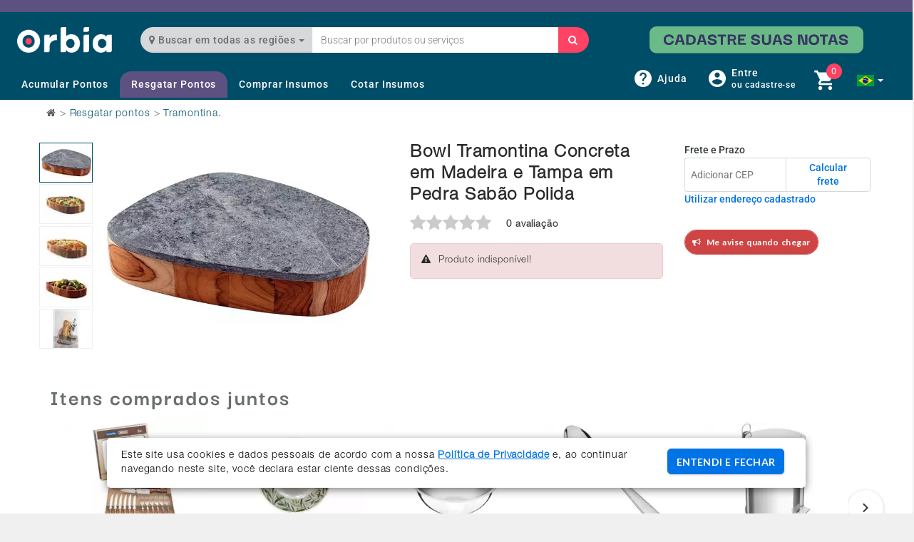

--- FILE ---
content_type: text/html; charset=utf-8
request_url: https://www.orbia.ag/produto/82900/sf5364/0/bowl-tramontina-concreta-em-madeira-e-tampa-em-pedra-sabao-polida
body_size: 29944
content:

<!DOCTYPE html>
<html dir="ltr" lang="en" class="no-js" xmlns:fb="http://ogp.me/ns/fb#">
<head>
    <meta charset="utf-8">
    <meta http-equiv="X-UA-Compatible" content="IE=edge">
    <meta name="viewport" content="width=device-width, initial-scale=1">

        <meta name="sb.validation_hash" content="BLI-IdzBEpiQPmfuHHfpxvEVnichONkTTnThJBEjkSHuoJaIEfEPujHFPAdKdzdNGIWxIjZdHyYOSmaOUugGmsttJOKNeYlmSRfZ">
        <meta name="google-site-verification" content="pN2HS0ZZWgmnecDSB5FTAgxyghxkBc5SmgJnV3pPB7g">

        <!--  Obter as metatags da pagina atual  -->




    <title>Bowl Tramontina Concreta em Madeira e Tampa em Pedra Sab&#227;o Polida - Orbia</title>
    <meta name="description" content="Orbia - Bowl Tramontina Concreta em Madeira e Tampa em Pedra Sab&#227;o Polida" />

        <meta property="og:title" content="Bowl Tramontina Concreta em Madeira e Tampa em Pedra Sab&#227;o Polida" />
        <meta property="og:type" content="company" />
            <meta property="og:url" content="http://www.orbia.ag/produto/82900/sf5364/0/bowl-tramontina-concreta-em-madeira-e-tampa-em-pedra-sabao-polida" />
            <meta property="og:image" content="https://static.orbia.ag/brbay/logo.png" />
        <meta property="og:site_name" content="Orbia" />
            <meta property="og:description" content="Orbia - Bowl Tramontina Concreta em Madeira e Tampa em Pedra Sab&#227;o Polida" />

    


    <script type="text/javascript">
        var participantId = parseInt('0');
        window.dataLayer = [{ participantId: participantId > 0 ? participantId : null }];

        var account = undefined;
        var cartedSupplies = undefined;
        var product_details = undefined;
        var idCampaingn = 'BRBAY';


            
                product_details = [{"id":"82900","name":"Bowl Tramontina Concreta em Madeira e Tampa em Pedra Sabão Polida TRAMONTINA, 0x0 ","variant_id":"82900","variant_name":undefined,"coupon":undefined,"discount_money":undefined,"discount_points":undefined,"brand":"TRAMONTINA","category":["Casa e Móveis","Produtos por Loja"],"prices_with_points":undefined,"price":undefined,"quantity":0,"rating":0.0,"affiliation":undefined,"expected_date":undefined}]
            

        window.dataLayer.push({
            event: 'page_data_load',
            currency: 'BRL',
            page_type: "Detalhes de Produto",
            page_url: window.location.href,
            previous_page_url: document.referrer,
            product_details: product_details,
            carted_supplies: idCampaingn == "BRBAY" ? undefined : (cartedSupplies == null ? undefined : cartedSupplies),
            carted_redeem: idCampaingn == "BRBAY" ? (cartedSupplies == null ? undefined : cartedSupplies) : undefined,
            account: account,
            _clear: true
        });
</script>


    
    
<script>
    (function (w, d, s, l, i) {
        w[l] = w[l] || []; w[l].push({
            'gtm.start':
            new Date().getTime(), event: 'gtm.js'
        }); var f = d.getElementsByTagName(s)[0],
        j = d.createElement(s), dl = l != 'dataLayer' ? '&l=' + l : ''; j.async = true; j.src =
        'https://www.googletagmanager.com/gtm.js?id=' + i + dl; f.parentNode.insertBefore(j, f);
    })(window, document, 'script', 'dataLayer', 'GTM-TJSQTNV');
</script>



    <link rel="apple-touch-icon" sizes="120x120" href="https://static.orbia.ag/brbay/favicon/apple-touch-icon.png?v=BGmaq9JBpv">
<link rel="icon" type="image/png" sizes="32x32" href="https://static.orbia.ag/brbay/favicon/favicon-32x32.png?v=BGmaq9JBpv">
<link rel="icon" type="image/png" sizes="16x16" href="https://static.orbia.ag/brbay/favicon/favicon-16x16.png?v=BGmaq9JBpv">
<link rel="manifest" href="https://static.orbia.ag/brbay/favicon/site.webmanifest?v=BGmaq9JBpv">
<link rel="mask-icon" href="https://static.orbia.ag/brbay/favicon/safari-pinned-tab.svg?v=BGmaq9JBpv" color="#5bbad5">
<link rel="shortcut icon" href="https://static.orbia.ag/brbay/favicon/favicon.ico?v=BGmaq9JBpv">
<meta name="apple-mobile-web-app-title" content="Orbia">
<meta name="application-name" content="Orbia">
<meta name="msapplication-TileColor" content="#ffffff">
<meta name="msapplication-config" content="https://static.orbia.ag/brbay/favicon/browserconfig.xml?v=BGmaq9JBpv">
<meta name="theme-color" content="#ffffff">
    <link href="/assets/bundles/BRBAY/libcss?v=by2UgW7RKWHRa2uzR-LMtIygIeUXHvv6jIsAWztFEFM1" rel="stylesheet"/>

<link href="/assets/lib/font-awesome-4.7.0/css/font-awesome.min.css?v=6787baca9d0a11b0dc222faad082f085" rel="stylesheet">
<link href="/assets/css/BRBAY/theme.min.css?v=6787baca9d0a11b0dc222faad082f085" rel="stylesheet">
<link href="/assets/css/BRBAY/wishlist.min.css?v=6787baca9d0a11b0dc222faad082f085" rel="stylesheet">
<link href="/assets/css/BRBAY/orbia-icons.css?v=6787baca9d0a11b0dc222faad082f085" rel="stylesheet">
<link href="//fonts.googleapis.com/css?family=Lato:300,300italic,400,400italic,700,700italic|Shadows+Into+Light" rel="stylesheet" type="text/css">
<link href="https://cdn.jsdelivr.net/npm/remixicon@2.5.0/fonts/remixicon.css" rel="stylesheet">
    
    <!-- HTML5 Shim and Respond.js IE8 support of HTML5 elements and media queries -->
<!-- WARNING: Respond.js doesn't work if you view the page via file:// -->
<!--[if lt IE 9]>
    <script src="https://oss.maxcdn.com/html5shiv/3.7.2/html5shiv.min.js"></script>
    <script src="https://oss.maxcdn.com/respond/1.4.2/respond.min.js"></script>
<![endif]-->


    <script type="text/javascript" src="https://e9c81647ad17.us-east-1.sdk.awswaf.com/e9c81647ad17/f651552b5a89/challenge.js" defer></script>
    <script type="text/javascript">
        var awsWafv2CaptchaKey = 'qIG3gi+vehobrhjjtKw3ZU4ckLZkDCOUBMGoM0D/+rqGaiSQWXLbfLgtFRt8kSF550rltUoPeunSC9XAFntPWtIcA6rc3WR+sKGnoGMmUy7w5Fv2Zyxo439MarJWgRpAr3xgcKbmo8f4Fw3GmGKvnFs0uFPZk2mlYW/FeviUZlnZMuu27qbAkHGvpFDbDpwHvEVwj58l+yS2+qrXsiugh3Hoq7E9hs1Iu+9p7DkMPdiI+o9xVVFjxA+z+enklDjtHd0grXo0QCwc+ek9hHWttZhZERMB30/52TjbdfdWuBivBrr/pMA7xE8oUoezvApuHvnYcxJ4qfTpHi94nWiYFAyJJMoFvzuuTidNTH9lSiROjEZGk3lt8VL2Fc9/T9AgPelVub3jc2aZoAO4lyi2z/I3WBVad+R82knxjUqUA0QWuqzYZNHd0JQ3cA2//avnAlVQ0fkw/AH03uhnasi7Gd05G3N2zJLEuceRtXuZoCb653EEb/BolUMNhbYpq0aJir9XLCNVO/k84d4RKLJzP1tY+0KBUfPGR7MR4QkF/T1i5OGpy1rm24COu2tj2icA28Woi0s/CLT0JiV/tv0rbHigzPvqHlPJ/abTFJFDgmyOS+/dn7Tr3YhKlSW4fi4W+0Gh3l2aMhipkG0fGXu5xPx2sjf3A1PKUM+vYGa2hos=_0_1';
    </script>
    <script type="text/javascript" src="https://e9c81647ad17.us-east-1.captcha-sdk.awswaf.com/e9c81647ad17/jsapi.js" defer></script>

<script src="/assets/bundles/BRBAY/jq?v=V3hENngks5zGRpxQ-dnGP8jk-96BRSxUmpgRWhfTPGE1"></script>




    

    
    

    <link rel="canonical" href="https://www.orbia.ag/produto/82900/sf5364/0/bowl-tramontina-concreta-em-madeira-e-tampa-em-pedra-sabao-polida" />
</head>
<body class=" product_index ">
    <noscript>
        
    </noscript>
    
        


    <div class="wrapper">
        <a href="/Home/AdminPanel" rel="nofollow" hidden style="display:none">Honeypot Link</a>

        <div class="header-assembled">
            

<a id="site_top"></a>
<div class="header">
    <input id="IsImpersonate" name="IsImpersonate" type="hidden" value="1" />

        <input type="hidden" id="isUserLogged" value="FALSE" />
    <div class="header-top  ">
        <div class="header-top-mobile-content  custom-hidden-lg">
            <a href="javascript:void(0)" class="top-mobile-menu-buttom" onclick="openMobileSideMenu()"><i class="fa fa-bars"></i></a>
                <a href="https://www.orbia.ag/Account/LogOn?returnUrl=%2Fhome" title="Entrar / Cadastre-se" class="top-mobile-menu-login">
                    Entrar / Registrar
                </a>
                            <a href="/ShoppingCart" title="Carrinho" class="top-mobile-menu-cart ">
                        &nbsp;
                </a>
            <div class="dropdown show">
                <a class="btn btn-secondary dropdown-toggle" href="#" role="button" id="dropdownMenuLink" data-toggle="dropdown" aria-haspopup="true" aria-expanded="false">
                    <img src="https://static.orbia.ag/brbay/BR.png?v=2" alt="BR" width="24" height="16" />
                    <span class="caret"></span>
                </a>
                <ul class="dropdown-menu dropdown-country" aria-labelledby="dropdownMenuLink">
                        <li><a class="dropdown-item border_bottom_country" href="http://www.orbia.ag/"><img src="https://static.orbia.ag/brbay/BR.png" alt="BR" width="24" height="16" style="padding-bottom: 1px;" /> <span class="itemSpanSelectMobile">Brasil</span></a></li>
                        <li><a class="dropdown-item border_bottom_country" href="https://mexico.nucle.ag/"><img src="https://static.orbia.ag/brbay/MX.png" alt="BR" width="24" height="16" style="padding-bottom: 1px;" /> <span class="itemSpanSelectMobile">M&#233;xico</span></a></li>
                </ul>
            </div>



        </div>
        <div class="mobile-side-menu custom-hidden-lg">
            <a href="javascript:void(0)" class="mobile-side-menu-close" onclick="closeMobileSideMenu()"><i class="fa fa-times"></i></a>

            <section class="mobile-side-menu-user">
                <div class="container-fluid">
                    <div class="row text-center">
                        <img src="https://static.orbia.ag/brbay/header-logo-v2.png" width="133" height="36" />
                    </div>
                </div>
            </section>

            <section class="mobile-side-menu-search">
                <div class="container-fluid">
                    <form id="optionsMobileForm" action="/Search?categoryId=0&amp;page=1" method="get" role="form" class="form">
                        <div class="row">
                            <div class="col-md-12">
                                <input id="queryMobile" name="searchTerm" placeholder="Busca" type="text" class="form-control gtm-cta gtm-important"
                                       data-gtm-important-type="Busca"
                                       data-gtm-name="Busca"/>
                                <button id="optionsSearchBtn" class="btn btn-primary block-ui" type="submit"><i class="fa fa-search"></i></button>
                            </div>
                        </div>
                    </form>
                </div>
            </section>

            <section class="mobile-side-menu-categories">
                <div class="container-fluid">
                    <div class="row">
                        <div class="col-md-12">
                                <a id="btn-navbar-grupos-familiares" href="https://www.orbia.ag/familygroup">Grupos Familiares</a>
                            <a href="https://www.orbia.ag/cadastrar-nota">Ganhar Pontos</a>
                            <a href="https://www.orbia.ag/NossosParceiros">Conhe&#231;a os  nossos parceiros</a>
                                    <a id="CategoriesMobileMenu" href="/home" class="mobile-side-menu-has-sub-menu">Resgatar Pontos<i class="fa fa-plus-square-o pull-right"></i></a>
    <div class="mobile-side-menu-sub-menu" data-parent="CategoriesMobileMenu">
        <a href="/home">Home</a>
        <a href="/categoria">Todos os departamentos</a>
            <a href="/categoria/232489/loja-cuisinart">Loja Cuisinart</a>
            <a href="/categoria/126189/liquida-final-de-semana-">Liquida Final de Semana.</a>
            <a href="/categoria/128858/loja-dell">Loja Dell</a>
            <a href="/categoria/165921/impulso-bayer-academy">Impulso Bayer Academy</a>
            <a href="/categoria/196813/carros-e-motos">Carros e Motos</a>
            <a href="/categoria/196945/stanley">Stanley</a>
            <a href="/categoria/147841/frete-gratis">Frete Gr&#225;tis</a>
    </div>
                                        <a href="https://www.orbia.ag/comprar/">Comprar Insumos</a>
                                        <a href="https://www.orbia.ag/comprar/Cotacao">Cotar Insumos</a>


                        </div>
                    </div>
                </div>
            </section>
            <script type="text/javascript">
                $(function () { setupMobileSideMenu(); });
            </script>
        </div>
    </div>
    <div class="header-bottom">
        <div class="header-content">
            <div class="header-content-top">
                <div class="header-logo">
                    <a href="/home" title="Home">
                        <img src="https://static.orbia.ag/brbay/header-logo-v2.png" width="133" height="36" alt="Orbia" />
                    </a>
                </div>
                    <form class="form form-search-orbia" role="form" action="/Search?categoryId=0&amp;page=1" method="get">
                        <div class="input-group">
                            <div class="input-group-btn btn-localizacao-orbia">
                                <button type="button" class="btn btn-default dropdown-toggle" data-toggle="dropdown" aria-haspopup="true" aria-expanded="false">
                                    <span class="fa fa-map-marker"></span>
                                    Buscar em  todas as regi&#245;es <span class="caret"></span>
                                </button>
                            </div>
                            <input type="text" name="searchTerm" placeholder="Buscar por produtos ou servi&#231;os" class="form-control input-search-orbia gtm-cta gtm-important"
                                   data-gtm-important-type="Busca"
                                   data-gtm-name="Busca"/>
                            <div class="input-group-btn">
                                <button class="block-ui btn btn-search-orbia" aria-label="Buscar" type="submit">
                                    <i class="fa fa-search"></i>
                                </button>
                            </div>
                        </div>
                    </form>
                    <!--Verifica se há algum servico ou produto com avaliação obrigatória, para que a view nao seja chamada-->
                        <div class="header-banner">
                            
    <style>

             ul.slides li[class*="OfferItemBanner"]{
                height: 46px !important;
             }
             ul.slides li[class*="OfferItemBanner"] .containerImage, ul.slides li .containerText, ul.slides li .containerBot{
                height: 46px !important;
             }


    </style>
    <!-- Slider flexslider -->
    <section class="flexslider  " data-slideshowspeed="10" data-banner-name="Header" >
        <ul class="slides">
                        <li class="gtm-banner" 
                            data-gtm-creative-name="https://static.orbia.ag/banners/186_581bdc8e-7ba0-411c-a4b4-5eb708b564ef.svg"
                            data-gtm-creative-slot="Header Position 1"
                            data-gtm-promotion-id="3135"
                            data-gtm-promotion-name="header-banner-cadastrar-nota-verde"
                            data-gtm-promotion-link="https://www.orbia.ag/cadastrar-nota">
                            <a class="gtm-cta" href="https://www.orbia.ag/cadastrar-nota" target="_blank" title="header-banner-cadastrar-nota-verde">
                                    <picture>
                                        <source srcset="https://static.orbia.ag/banners/186_581bdc8e-7ba0-411c-a4b4-5eb708b564ef.svg" alt="header-banner-cadastrar-nota-verde" class="Banner_Img" width="360" height="46" type="image/webp">
                                        <img src="https://static.orbia.ag/banners/186_581bdc8e-7ba0-411c-a4b4-5eb708b564ef.svg" alt="header-banner-cadastrar-nota-verde" class="Banner_Img" width="360" height="46" />
                                    </picture>
                            </a>
                        </li>

        </ul>

    </section>
    <!-- End class="flexslider" -->





                        </div>
            </div>
            <div class="header-content-bottom">
                <div class="header-nav">
                    <!-- Navigation -->
                    <nav class="navigation">
                        <div class="row">
                            <div class="col-md-12 p-0">
                                <a href="#" class="main-menu-button">Menu</a>
                                <!-- Begin Menu Container -->
                                <div class="megamenu_container">
                                    <div class="menu-main-navigation-container">
                                        <ul id="menu-main-navigation" class="main-menu main-menu-left pull-left">

                                                <li data-gtm-name="Acumular Pontos" data-gtm-previous-path="Top/Acumular Pontos" class="gtm-navbar header-tab menu-item-has-children megamenu-parent megamenu-columns-2 megamenu-brbay     " data-width="full-page-size">
                                                    <a href=https://www.orbia.ag/cadastrar-nota class="gtm-cta">Acumular Pontos</a>
                                                    <ul class="sub-menu BdsMegaMenu-root BdsPadding-root BdsPadding-spacing-nano-top-spacing-xxxs-bottom-left-right BdsMegaMenu-MenuAcumulo">
                                                        <li id="list-categories" class="BdsMegaMenu-listCategories">
                                                            <section id="section-transiction" class="BdsMegaMenu-listCategoriesSection">
                                                                <ul class="BdsMegaMenu-list megamenu-inner-sub-menu span2 d-flex justify-content-start mt-5">
                                                                    <li data-gtm-name="Notas fiscais" data-gtm-previous-path="Top/Acumular Pontos/Notas fiscais" class="gtm-navbar menu-item-has-children megamenu-column BdsMegaMenu-listItem w-25">
                                                                        <a href="https://www.orbia.ag/cadastrar-nota" class="gtm-cta MegaMenu-Link-Category BdsLink-root BdsLink-standalone BdsLink-md BdsLink-bold">Notas fiscais</a>
                                                                        <ul class="megamenu-inner-sub-menu span2 BdsMegaMenu-Categories">
                                                                            <li data-gtm-name="Cadastrar notas fiscais" data-gtm-previous-path="Top/Acumular Pontos/Notas fiscais/Cadastrar notas fiscais" class="gtm-navbar BdsMegaMenu-Category">
                                                                                <a class="gtm-cta MegaMenu-Link-Category BdsLink-root BdsLink-standalone BdsLink-sm BdsLink-gray" href="https://www.orbia.ag/cadastrar-nota">Cadastrar notas fiscais</a>
                                                                            </li>
                                                                            <li data-gtm-name="Hist&#243;rico de notas" data-gtm-previous-path="Top/Acumular Pontos/Notas fiscais/Hist&#243;rico de notas" class="gtm-navbar BdsMegaMenu-Category">
                                                                                <a class="gtm-cta MegaMenu-Link-Category BdsLink-root BdsLink-standalone BdsLink-sm BdsLink-gray" href="https://www.orbia.ag/Invoice">Hist&#243;rico de notas</a>
                                                                            </li>
                                                                            <li data-gtm-name="Nossos parceiros" data-gtm-previous-path="Top/Acumular Pontos/Notas fiscais/Nossos parceiros"  class="gtm-navbar BdsMegaMenu-Category">
                                                                                <a class="gtm-cta MegaMenu-Link-Category BdsLink-root BdsLink-standalone BdsLink-sm BdsLink-gray" href="https://www.orbia.ag/NossosParceiros">Nossos parceiros</a>
                                                                            </li>
                                                                        </ul>
                                                                    </li>
                                                                    <li data-gtm-name="Pontos" data-gtm-previous-path="Top/Acumular Pontos/Pontos" class="gtm-navbar menu-item-has-children megamenu-column BdsMegaMenu-listItem">
                                                                        <a href="/BRBAY/PontosOrbia" class="gtm-cta MegaMenu-Link-Category BdsLink-root BdsLink-standalone BdsLink-md BdsLink-bold">Pontos</a>
                                                                        <ul class="megamenu-inner-sub-menu span2 BdsMegaMenu-Categories">
                                                                            <li data-gtm-name="Extrato de pontos" data-gtm-previous-path="Top/Acumular Pontos/Pontos/Extrato de pontos" class="gtm-navbar BdsMegaMenu-Category">
                                                                                <a class="gtm-cta MegaMenu-Link-Category BdsLink-root BdsLink-standalone BdsLink-sm BdsLink-gray" href="https://www.orbia.ag/Account/Balance">Extrato de pontos</a>
                                                                            </li>
                                                                            <li data-gtm-name="Renovar pontos" data-gtm-previous-path="Top/Acumular Pontos/Pontos/Renovar pontos" class="gtm-navbar BdsMegaMenu-Category">
                                                                                <a class="gtm-cta MegaMenu-Link-Category BdsLink-root BdsLink-standalone BdsLink-sm BdsLink-gray" href="https://www.orbia.ag/BRBAY/RenovacaoPontos">Renovar pontos</a>
                                                                            </li>
                                                                            <li data-gtm-name="Resgatar vouchers" data-gtm-previous-path="Top/Acumular Pontos/Pontos/Resgatar vouchers" class="gtm-navbar BdsMegaMenu-Category">
                                                                                <a class="gtm-cta MegaMenu-Link-Category BdsLink-root BdsLink-standalone BdsLink-sm BdsLink-gray" href="https://www.orbia.ag/voucher">Resgatar vouchers</a>
                                                                            </li>
                                                                            <li data-gtm-name="Indique um amigo" data-gtm-previous-path="Top/Acumular Pontos/Pontos/Convidar Amigos" class="gtm-navbar BdsMegaMenu-Category">
                                                                                <a class="gtm-cta MegaMenu-Link-Category BdsLink-root BdsLink-standalone BdsLink-sm BdsLink-gray" href="https://www.orbia.ag/convide-seus-amigos">Indique um amigo</a>
                                                                            </li>
                                                                                <li data-gtm-name="Grupos Familiares" data-gtm-previous-path="Top/Acumular Pontos/Pontos/Grupos Familiares" class="gtm-navbar BdsMegaMenu-Category">
                                                                                    <a class="gtm-cta MegaMenu-Link-Category BdsLink-root BdsLink-standalone BdsLink-sm BdsLink-gray" href="https://www.orbia.ag/familygroup">Grupos Familiares</a>
                                                                                </li>

                                                                        </ul>
                                                                    </li>
                                                                </ul>
                                                            </section>
                                                        </li>

                                                    </ul>
                                                </li>
                                                    <li class="header-tab menu-item-has-children megamenu-parent megamenu-columns-2 megamenu-brbay   active          " data-width="full-page-size">
                                                        <a href="/home">Resgatar Pontos</a>
                                                            <ul class="sub-menu BdsMegaMenu-root BdsPadding-root BdsPadding-spacing-nano-top-spacing-xxxs-bottom-left-right BdsMegaMenu-MenuResgatar">

        <li class="tab BdsTabs-root BdsTabs-MegaMenu BdsTabs-borderBottom BdsTabs-transition gtm-navbar"
            data-gtm-name="Produtos / Serviços"
            data-gtm-previous-path="Top/Resgatar Pontos">
                    <a id="menu-produtos" data-toggle="produtos" class="gtm-cta BdsTabs-link BdsTabs-link-large BdsTabs-inline BdsTabs-transitionItem1 BdsTabs-active">Produtos</a>
                    <a id="menu-servicos" data-toggle="servicos" class="gtm-cta BdsTabs-link BdsTabs-link-large BdsTabs-inline BdsTabs-transitionItem2 ">Servi&#231;os</a>

                <button id="btn-all-categories" onclick="location.href='/categoria'" class="BdsButton-root BdsButton-ghost BdsButton-size-xs BdsButton-icon-right BdsButton-icon-vertical-align-unset BdsButton-icon-size-xxxs">
                    Ver todas as categorias<i class="or-icon or-arrow-right"></i>
                </button>

        </li>

            <li id="list-categories" class="BdsMegaMenu-listCategories">
                <section id="section-transiction" class="BdsMegaMenu-listCategoriesSection">
                        <ul id="produtos" class="BdsMegaMenu-list megamenu-inner-sub-menu span2 mega-menu-resgate">
                                <li class="menu-item-has-children megamenu-column BdsMegaMenu-listItem">
                                    <a class="MegaMenu-Link-Category BdsLink-root BdsLink-standalone BdsLink-md BdsLink-bold" href="https://www.orbia.ag/categoria/196813/carros-e-motos">Carros e Motos</a>

                                    <ul class="megamenu-inner-sub-menu span2 BdsMegaMenu-Categories">
                                                <li class="BdsMegaMenu-Category">
                                                    <a class="MegaMenu-Link-Category BdsLink-root BdsLink-standalone BdsLink-sm BdsLink-gray" href="https://www.orbia.ag/categoria/31191/carros">Carros</a>
                                                </li>
                                    </ul>
                                </li>
                                <li class="menu-item-has-children megamenu-column BdsMegaMenu-listItem">
                                    <a class="MegaMenu-Link-Category BdsLink-root BdsLink-standalone BdsLink-md BdsLink-bold" href="https://www.orbia.ag/categoria/196945/stanley">Stanley</a>
                                <li class="menu-item-has-children megamenu-column BdsMegaMenu-listItem">
                                    <a class="MegaMenu-Link-Category BdsLink-root BdsLink-standalone BdsLink-md BdsLink-bold" href="https://www.orbia.ag/categoria/202918/antenas-starlink">Antenas Starlink</a>
                                <li class="menu-item-has-children megamenu-column BdsMegaMenu-listItem">
                                    <a class="MegaMenu-Link-Category BdsLink-root BdsLink-standalone BdsLink-md BdsLink-bold" href="https://www.orbia.ag/categoria/198505/produtos-por-loja">Produtos por Loja</a>

                                    <ul class="megamenu-inner-sub-menu span2 BdsMegaMenu-Categories">
                                                <li class="BdsMegaMenu-Category">
                                                    <a class="MegaMenu-Link-Category BdsLink-root BdsLink-standalone BdsLink-sm BdsLink-gray" href="https://www.orbia.ag/categoria/198508/apple-">Apple.</a>
                                                </li>
                                                <li class="BdsMegaMenu-Category">
                                                    <a class="MegaMenu-Link-Category BdsLink-root BdsLink-standalone BdsLink-sm BdsLink-gray" href="https://www.orbia.ag/categoria/188159/black-e-decker-">Black &amp; Decker.</a>
                                                </li>
                                                <li class="BdsMegaMenu-Category">
                                                    <a class="MegaMenu-Link-Category BdsLink-root BdsLink-standalone BdsLink-sm BdsLink-gray" href="https://www.orbia.ag/categoria/74986/climate-fieldview-">Climate FieldView.</a>
                                                </li>
                                                <li class="BdsMegaMenu-Category">
                                                    <a class="MegaMenu-Link-Category BdsLink-root BdsLink-standalone BdsLink-sm BdsLink-gray" href="https://www.orbia.ag/categoria/198509/dji-">DJI.</a>
                                                </li>
                                                <li class="BdsMegaMenu-Category">
                                                    <a class="MegaMenu-Link-Category BdsLink-root BdsLink-standalone BdsLink-sm BdsLink-gray" href="https://www.orbia.ag/categoria/198510/jacto-">Jacto.</a>
                                                </li>
                                                <li class="BdsMegaMenu-Category">
                                                    <a class="MegaMenu-Link-Category BdsLink-root BdsLink-standalone BdsLink-sm BdsLink-gray" href="https://www.orbia.ag/categoria/193837/lg-">LG.</a>
                                                </li>
                                                <li class="BdsMegaMenu-Category">
                                                    <a class="MegaMenu-Link-Category BdsLink-root BdsLink-standalone BdsLink-sm BdsLink-gray" href="https://www.orbia.ag/categoria/191254/pacifil-">Pacifil.</a>
                                                </li>
                                                <li class="BdsMegaMenu-Category">
                                                    <a class="MegaMenu-Link-Category BdsLink-root BdsLink-standalone BdsLink-sm BdsLink-gray" href="https://www.orbia.ag/categoria/198507/puig-">Puig.</a>
                                                </li>
                                                <li class="BdsMegaMenu-Category">
                                                    <a class="MegaMenu-Link-Category BdsLink-root BdsLink-standalone BdsLink-sm BdsLink-gray" href="https://www.orbia.ag/categoria/141990/samsung-">Samsung.</a>
                                                </li>
                                                <li class="BdsMegaMenu-Category">
                                                    <a class="MegaMenu-Link-Category BdsLink-root BdsLink-standalone BdsLink-sm BdsLink-gray" href="https://www.orbia.ag/categoria/190035/tramontina-">Tramontina.</a>
                                                </li>
                                    </ul>
                                </li>
                                <li class="menu-item-has-children megamenu-column BdsMegaMenu-listItem">
                                    <a class="MegaMenu-Link-Category BdsLink-root BdsLink-standalone BdsLink-md BdsLink-bold" href="https://www.orbia.ag/categoria/187621/computadores-e-informatica">Computadores e Inform&#225;tica</a>

                                    <ul class="megamenu-inner-sub-menu span2 BdsMegaMenu-Categories">
                                                <li class="BdsMegaMenu-Category">
                                                    <a class="MegaMenu-Link-Category BdsLink-root BdsLink-standalone BdsLink-sm BdsLink-gray" href="https://www.orbia.ag/categoria/187622/pc-s-e-notebooks">PC&#39;s e Notebooks</a>
                                                </li>
                                                <li class="BdsMegaMenu-Category">
                                                    <a class="MegaMenu-Link-Category BdsLink-root BdsLink-standalone BdsLink-sm BdsLink-gray" href="https://www.orbia.ag/categoria/139405/tablets">Tablets</a>
                                                </li>
                                    </ul>
                                </li>
                                <li class="menu-item-has-children megamenu-column BdsMegaMenu-listItem">
                                    <a class="MegaMenu-Link-Category BdsLink-root BdsLink-standalone BdsLink-md BdsLink-bold" href="https://www.orbia.ag/categoria/128855/celulares-e-telefones">Celulares e Telefones</a>

                                    <ul class="megamenu-inner-sub-menu span2 BdsMegaMenu-Categories">
                                                <li class="BdsMegaMenu-Category">
                                                    <a class="MegaMenu-Link-Category BdsLink-root BdsLink-standalone BdsLink-sm BdsLink-gray" href="https://www.orbia.ag/categoria/187619/acessorios-para-celular">Acess&#243;rios para Celular</a>
                                                </li>
                                                <li class="BdsMegaMenu-Category">
                                                    <a class="MegaMenu-Link-Category BdsLink-root BdsLink-standalone BdsLink-sm BdsLink-gray" href="https://www.orbia.ag/categoria/1407/celulares">Celulares</a>
                                                </li>
                                    </ul>
                                </li>
                                <li class="menu-item-has-children megamenu-column BdsMegaMenu-listItem">
                                    <a class="MegaMenu-Link-Category BdsLink-root BdsLink-standalone BdsLink-md BdsLink-bold" href="https://www.orbia.ag/categoria/187623/eletronicos-e-tecnologia">Eletr&#244;nicos e Tecnologia</a>

                                    <ul class="megamenu-inner-sub-menu span2 BdsMegaMenu-Categories">
                                                <li class="BdsMegaMenu-Category">
                                                    <a class="MegaMenu-Link-Category BdsLink-root BdsLink-standalone BdsLink-sm BdsLink-gray" href="https://www.orbia.ag/categoria/187624/acessorios-eletronicos">Acess&#243;rios Eletr&#244;nicos</a>
                                                </li>
                                                <li class="BdsMegaMenu-Category">
                                                    <a class="MegaMenu-Link-Category BdsLink-root BdsLink-standalone BdsLink-sm BdsLink-gray" href="https://www.orbia.ag/categoria/187625/conectividade-e-redes">Conectividade e Redes</a>
                                                </li>
                                                <li class="BdsMegaMenu-Category">
                                                    <a class="MegaMenu-Link-Category BdsLink-root BdsLink-standalone BdsLink-sm BdsLink-gray" href="https://www.orbia.ag/categoria/139520/games">Games</a>
                                                </li>
                                                <li class="BdsMegaMenu-Category">
                                                    <a class="MegaMenu-Link-Category BdsLink-root BdsLink-standalone BdsLink-sm BdsLink-gray" href="https://www.orbia.ag/categoria/139496/gps-e-radios">GPS e R&#225;dios</a>
                                                </li>
                                                <li class="BdsMegaMenu-Category">
                                                    <a class="MegaMenu-Link-Category BdsLink-root BdsLink-standalone BdsLink-sm BdsLink-gray" href="https://www.orbia.ag/categoria/139522/perifericos">Perif&#233;ricos</a>
                                                </li>
                                    </ul>
                                </li>
                                <li class="menu-item-has-children megamenu-column BdsMegaMenu-listItem">
                                    <a class="MegaMenu-Link-Category BdsLink-root BdsLink-standalone BdsLink-md BdsLink-bold" href="https://www.orbia.ag/categoria/139465/alimentos-e-bebidas">Alimentos e Bebidas</a>

                                    <ul class="megamenu-inner-sub-menu span2 BdsMegaMenu-Categories">
                                                <li class="BdsMegaMenu-Category">
                                                    <a class="MegaMenu-Link-Category BdsLink-root BdsLink-standalone BdsLink-sm BdsLink-gray" href="https://www.orbia.ag/categoria/12032/alimentos">Alimentos</a>
                                                </li>
                                                <li class="BdsMegaMenu-Category">
                                                    <a class="MegaMenu-Link-Category BdsLink-root BdsLink-standalone BdsLink-sm BdsLink-gray" href="https://www.orbia.ag/categoria/139468/bebidas">Bebidas</a>
                                                </li>
                                                <li class="BdsMegaMenu-Category">
                                                    <a class="MegaMenu-Link-Category BdsLink-root BdsLink-standalone BdsLink-sm BdsLink-gray" href="https://www.orbia.ag/categoria/187631/cafes">Caf&#233;s</a>
                                                </li>
                                                <li class="BdsMegaMenu-Category">
                                                    <a class="MegaMenu-Link-Category BdsLink-root BdsLink-standalone BdsLink-sm BdsLink-gray" href="https://www.orbia.ag/categoria/187632/vitaminas">Vitaminas</a>
                                                </li>
                                    </ul>
                                </li>
                                <li class="menu-item-has-children megamenu-column BdsMegaMenu-listItem">
                                    <a class="MegaMenu-Link-Category BdsLink-root BdsLink-standalone BdsLink-md BdsLink-bold" href="https://www.orbia.ag/categoria/128856/tv-e-som">TV e Som</a>

                                    <ul class="megamenu-inner-sub-menu span2 BdsMegaMenu-Categories">
                                                <li class="BdsMegaMenu-Category">
                                                    <a class="MegaMenu-Link-Category BdsLink-root BdsLink-standalone BdsLink-sm BdsLink-gray" href="https://www.orbia.ag/categoria/139537/adaptadores-e-cabos">Adaptadores e Cabos</a>
                                                </li>
                                                <li class="BdsMegaMenu-Category">
                                                    <a class="MegaMenu-Link-Category BdsLink-root BdsLink-standalone BdsLink-sm BdsLink-gray" href="https://www.orbia.ag/categoria/31158/caixas-de-som">Caixas de Som</a>
                                                </li>
                                                <li class="BdsMegaMenu-Category">
                                                    <a class="MegaMenu-Link-Category BdsLink-root BdsLink-standalone BdsLink-sm BdsLink-gray" href="https://www.orbia.ag/categoria/187646/tv-s">TV&#39;s</a>
                                                </li>
                                    </ul>
                                </li>
                                <li class="menu-item-has-children megamenu-column BdsMegaMenu-listItem">
                                    <a class="MegaMenu-Link-Category BdsLink-root BdsLink-standalone BdsLink-md BdsLink-bold" href="https://www.orbia.ag/categoria/128857/cameras-e-drones">C&#226;meras e Drones</a>

                                    <ul class="megamenu-inner-sub-menu span2 BdsMegaMenu-Categories">
                                                <li class="BdsMegaMenu-Category">
                                                    <a class="MegaMenu-Link-Category BdsLink-root BdsLink-standalone BdsLink-sm BdsLink-gray" href="https://www.orbia.ag/categoria/187635/acessorios-para-cameras">Acess&#243;rios para C&#226;meras</a>
                                                </li>
                                                <li class="BdsMegaMenu-Category">
                                                    <a class="MegaMenu-Link-Category BdsLink-root BdsLink-standalone BdsLink-sm BdsLink-gray" href="https://www.orbia.ag/categoria/139474/cameras">C&#226;meras</a>
                                                </li>
                                                <li class="BdsMegaMenu-Category">
                                                    <a class="MegaMenu-Link-Category BdsLink-root BdsLink-standalone BdsLink-sm BdsLink-gray" href="https://www.orbia.ag/categoria/187636/drones-e-acessorios">Drones e Acess&#243;rios</a>
                                                </li>
                                    </ul>
                                </li>
                                <li class="menu-item-has-children megamenu-column BdsMegaMenu-listItem">
                                    <a class="MegaMenu-Link-Category BdsLink-root BdsLink-standalone BdsLink-md BdsLink-bold" href="https://www.orbia.ag/categoria/139464/equipamentos-agricolas">Equipamentos Agr&#237;colas</a>

                                    <ul class="megamenu-inner-sub-menu span2 BdsMegaMenu-Categories">
                                                <li class="BdsMegaMenu-Category">
                                                    <a class="MegaMenu-Link-Category BdsLink-root BdsLink-standalone BdsLink-sm BdsLink-gray" href="https://www.orbia.ag/categoria/139530/adubacao">Aduba&#231;&#227;o</a>
                                                </li>
                                                <li class="BdsMegaMenu-Category">
                                                    <a class="MegaMenu-Link-Category BdsLink-root BdsLink-standalone BdsLink-sm BdsLink-gray" href="https://www.orbia.ag/categoria/139490/amostradores-e-medidores">Amostradores e Medidores</a>
                                                </li>
                                                <li class="BdsMegaMenu-Category">
                                                    <a class="MegaMenu-Link-Category BdsLink-root BdsLink-standalone BdsLink-sm BdsLink-gray" href="https://www.orbia.ag/categoria/139491/armadilhas-para-insetos">Armadilhas para Insetos</a>
                                                </li>
                                                <li class="BdsMegaMenu-Category">
                                                    <a class="MegaMenu-Link-Category BdsLink-root BdsLink-standalone BdsLink-sm BdsLink-gray" href="https://www.orbia.ag/categoria/139492/armazenagem-de-graos">Armazenagem de Gr&#227;os</a>
                                                </li>
                                                <li class="BdsMegaMenu-Category">
                                                    <a class="MegaMenu-Link-Category BdsLink-root BdsLink-standalone BdsLink-sm BdsLink-gray" href="https://www.orbia.ag/categoria/139493/bombas-e-geradores">Bombas e Geradores</a>
                                                </li>
                                                <li class="BdsMegaMenu-Category">
                                                    <a class="MegaMenu-Link-Category BdsLink-root BdsLink-standalone BdsLink-sm BdsLink-gray" href="https://www.orbia.ag/categoria/187640/epi-s">EPI&#39;s</a>
                                                </li>
                                                <li class="BdsMegaMenu-Category">
                                                    <a class="MegaMenu-Link-Category BdsLink-root BdsLink-standalone BdsLink-sm BdsLink-gray" href="https://www.orbia.ag/categoria/145748/fieldview">FieldView</a>
                                                </li>
                                                <li class="BdsMegaMenu-Category">
                                                    <a class="MegaMenu-Link-Category BdsLink-root BdsLink-standalone BdsLink-sm BdsLink-gray" href="https://www.orbia.ag/categoria/139498/meteorologia">Meteorologia</a>
                                                </li>
                                                <li class="BdsMegaMenu-Category">
                                                    <a class="MegaMenu-Link-Category BdsLink-root BdsLink-standalone BdsLink-sm BdsLink-gray" href="https://www.orbia.ag/categoria/139499/monitores-e-cabine">Monitores e Cabine</a>
                                                </li>
                                                <li class="BdsMegaMenu-Category">
                                                    <a class="MegaMenu-Link-Category BdsLink-root BdsLink-standalone BdsLink-sm BdsLink-gray" href="https://www.orbia.ag/categoria/139516/motores-e-compressores">Motores e Compressores</a>
                                                </li>
                                                <li class="BdsMegaMenu-Category">
                                                    <a class="MegaMenu-Link-Category BdsLink-root BdsLink-standalone BdsLink-sm BdsLink-gray" href="https://www.orbia.ag/categoria/187641/motos-e-quadriciclos">Motos e Quadric&#237;clos</a>
                                                </li>
                                                <li class="BdsMegaMenu-Category">
                                                    <a class="MegaMenu-Link-Category BdsLink-root BdsLink-standalone BdsLink-sm BdsLink-gray" href="https://www.orbia.ag/categoria/139500/pecuaria">Pecu&#225;ria</a>
                                                </li>
                                                <li class="BdsMegaMenu-Category">
                                                    <a class="MegaMenu-Link-Category BdsLink-root BdsLink-standalone BdsLink-sm BdsLink-gray" href="https://www.orbia.ag/categoria/139501/pesagem-e-carga">Pesagem e Carga</a>
                                                </li>
                                                <li class="BdsMegaMenu-Category">
                                                    <a class="MegaMenu-Link-Category BdsLink-root BdsLink-standalone BdsLink-sm BdsLink-gray" href="https://www.orbia.ag/categoria/31174/pulverizadores">Pulverizadores</a>
                                                </li>
                                                <li class="BdsMegaMenu-Category">
                                                    <a class="MegaMenu-Link-Category BdsLink-root BdsLink-standalone BdsLink-sm BdsLink-gray" href="https://www.orbia.ag/categoria/139502/tratamento-de-sementes">Tratamento de Sementes</a>
                                                </li>
                                                <li class="BdsMegaMenu-Category">
                                                    <a class="MegaMenu-Link-Category BdsLink-root BdsLink-standalone BdsLink-sm BdsLink-gray" href="https://www.orbia.ag/categoria/187642/veiculos-e-maquinarios">Ve&#237;culos e Maquin&#225;rios</a>
                                                </li>
                                    </ul>
                                </li>
                                <li class="menu-item-has-children megamenu-column BdsMegaMenu-listItem">
                                    <a class="MegaMenu-Link-Category BdsLink-root BdsLink-standalone BdsLink-md BdsLink-bold" href="https://www.orbia.ag/categoria/128863/ferramentas-e-mecanica">Ferramentas e Mec&#226;nica</a>

                                    <ul class="megamenu-inner-sub-menu span2 BdsMegaMenu-Categories">
                                                <li class="BdsMegaMenu-Category">
                                                    <a class="MegaMenu-Link-Category BdsLink-root BdsLink-standalone BdsLink-sm BdsLink-gray" href="https://www.orbia.ag/categoria/139510/acessorios-automotivos">Acess&#243;rios Automotivos</a>
                                                </li>
                                                <li class="BdsMegaMenu-Category">
                                                    <a class="MegaMenu-Link-Category BdsLink-root BdsLink-standalone BdsLink-sm BdsLink-gray" href="https://www.orbia.ag/categoria/139538/armarios-organizacao-e-carga">Arm&#225;rios, Organiza&#231;&#227;o e Carga</a>
                                                </li>
                                                <li class="BdsMegaMenu-Category">
                                                    <a class="MegaMenu-Link-Category BdsLink-root BdsLink-standalone BdsLink-sm BdsLink-gray" href="https://www.orbia.ag/categoria/139529/baterias-e-carregadores">Baterias e Carregadores</a>
                                                </li>
                                                <li class="BdsMegaMenu-Category">
                                                    <a class="MegaMenu-Link-Category BdsLink-root BdsLink-standalone BdsLink-sm BdsLink-gray" href="https://www.orbia.ag/categoria/139511/ferramentas-eletricas">Ferramentas El&#233;tricas</a>
                                                </li>
                                                <li class="BdsMegaMenu-Category">
                                                    <a class="MegaMenu-Link-Category BdsLink-root BdsLink-standalone BdsLink-sm BdsLink-gray" href="https://www.orbia.ag/categoria/139514/ferramentas-manuais">Ferramentas Manuais</a>
                                                </li>
                                    </ul>
                                </li>
                                <li class="menu-item-has-children megamenu-column BdsMegaMenu-listItem">
                                    <a class="MegaMenu-Link-Category BdsLink-root BdsLink-standalone BdsLink-md BdsLink-bold" href="https://www.orbia.ag/categoria/128859/casa-e-moveis">Casa e M&#243;veis</a>

                                    <ul class="megamenu-inner-sub-menu span2 BdsMegaMenu-Categories">
                                                <li class="BdsMegaMenu-Category">
                                                    <a class="MegaMenu-Link-Category BdsLink-root BdsLink-standalone BdsLink-sm BdsLink-gray" href="https://www.orbia.ag/categoria/139477/cama-mesa-e-banho">Cama, Mesa e Banho</a>
                                                </li>
                                                <li class="BdsMegaMenu-Category">
                                                    <a class="MegaMenu-Link-Category BdsLink-root BdsLink-standalone BdsLink-sm BdsLink-gray" href="https://www.orbia.ag/categoria/139478/climatizacao-e-ventilacao">Climatiza&#231;&#227;o e Ventila&#231;&#227;o</a>
                                                </li>
                                                <li class="BdsMegaMenu-Category">
                                                    <a class="MegaMenu-Link-Category BdsLink-root BdsLink-standalone BdsLink-sm BdsLink-gray" href="https://www.orbia.ag/categoria/197751/conjunto-de-panelas-e-talheres">Conjunto de Panelas e Talheres</a>
                                                </li>
                                                <li class="BdsMegaMenu-Category">
                                                    <a class="MegaMenu-Link-Category BdsLink-root BdsLink-standalone BdsLink-sm BdsLink-gray" href="https://www.orbia.ag/categoria/187637/construcao">Constru&#231;&#227;o</a>
                                                </li>
                                                <li class="BdsMegaMenu-Category">
                                                    <a class="MegaMenu-Link-Category BdsLink-root BdsLink-standalone BdsLink-sm BdsLink-gray" href="https://www.orbia.ag/categoria/1467/eletrodomesticos">Eletrodom&#233;sticos</a>
                                                </li>
                                                <li class="BdsMegaMenu-Category">
                                                    <a class="MegaMenu-Link-Category BdsLink-root BdsLink-standalone BdsLink-sm BdsLink-gray" href="https://www.orbia.ag/categoria/187638/iluminacao">Ilumina&#231;&#227;o</a>
                                                </li>
                                                <li class="BdsMegaMenu-Category">
                                                    <a class="MegaMenu-Link-Category BdsLink-root BdsLink-standalone BdsLink-sm BdsLink-gray" href="https://www.orbia.ag/categoria/139482/lavanderia-e-limpeza">Lavanderia e Limpeza</a>
                                                </li>
                                                <li class="BdsMegaMenu-Category">
                                                    <a class="MegaMenu-Link-Category BdsLink-root BdsLink-standalone BdsLink-sm BdsLink-gray" href="https://www.orbia.ag/categoria/187639/moveis">M&#243;veis</a>
                                                </li>
                                                <li class="BdsMegaMenu-Category">
                                                    <a class="MegaMenu-Link-Category BdsLink-root BdsLink-standalone BdsLink-sm BdsLink-gray" href="https://www.orbia.ag/categoria/73553/organizacao">Organiza&#231;&#227;o</a>
                                                </li>
                                                <li class="BdsMegaMenu-Category">
                                                    <a class="MegaMenu-Link-Category BdsLink-root BdsLink-standalone BdsLink-sm BdsLink-gray" href="https://www.orbia.ag/categoria/197752/pratos-copos-e-formas">Pratos, Copos e Formas</a>
                                                </li>
                                                <li class="BdsMegaMenu-Category">
                                                    <a class="MegaMenu-Link-Category BdsLink-root BdsLink-standalone BdsLink-sm BdsLink-gray" href="https://www.orbia.ag/categoria/139488/utensilios-de-cozinha">Utens&#237;lios de Cozinha</a>
                                                </li>
                                    </ul>
                                </li>
                                <li class="menu-item-has-children megamenu-column BdsMegaMenu-listItem">
                                    <a class="MegaMenu-Link-Category BdsLink-root BdsLink-standalone BdsLink-md BdsLink-bold" href="https://www.orbia.ag/categoria/139466/esportes-e-lazer">Esportes e Lazer</a>

                                    <ul class="megamenu-inner-sub-menu span2 BdsMegaMenu-Categories">
                                                <li class="BdsMegaMenu-Category">
                                                    <a class="MegaMenu-Link-Category BdsLink-root BdsLink-standalone BdsLink-sm BdsLink-gray" href="https://www.orbia.ag/categoria/139503/brinquedos-e-colecionaveis">Brinquedos e Colecion&#225;veis</a>
                                                </li>
                                                <li class="BdsMegaMenu-Category">
                                                    <a class="MegaMenu-Link-Category BdsLink-root BdsLink-standalone BdsLink-sm BdsLink-gray" href="https://www.orbia.ag/categoria/139504/camping">Camping</a>
                                                </li>
                                                <li class="BdsMegaMenu-Category">
                                                    <a class="MegaMenu-Link-Category BdsLink-root BdsLink-standalone BdsLink-sm BdsLink-gray" href="https://www.orbia.ag/categoria/126136/churrasco">Churrasco</a>
                                                </li>
                                                <li class="BdsMegaMenu-Category">
                                                    <a class="MegaMenu-Link-Category BdsLink-root BdsLink-standalone BdsLink-sm BdsLink-gray" href="https://www.orbia.ag/categoria/187626/esportes-e-fitness">Esportes e Fitness</a>
                                                </li>
                                                <li class="BdsMegaMenu-Category">
                                                    <a class="MegaMenu-Link-Category BdsLink-root BdsLink-standalone BdsLink-sm BdsLink-gray" href="https://www.orbia.ag/categoria/187627/livros-e-papelaria">Livros e Papelaria</a>
                                                </li>
                                                <li class="BdsMegaMenu-Category">
                                                    <a class="MegaMenu-Link-Category BdsLink-root BdsLink-standalone BdsLink-sm BdsLink-gray" href="https://www.orbia.ag/categoria/187628/pesca">Pesca</a>
                                                </li>
                                                <li class="BdsMegaMenu-Category">
                                                    <a class="MegaMenu-Link-Category BdsLink-root BdsLink-standalone BdsLink-sm BdsLink-gray" href="https://www.orbia.ag/categoria/187629/pet">PET</a>
                                                </li>
                                                <li class="BdsMegaMenu-Category">
                                                    <a class="MegaMenu-Link-Category BdsLink-root BdsLink-standalone BdsLink-sm BdsLink-gray" href="https://www.orbia.ag/categoria/139508/praia-e-piscina">Praia e Piscina</a>
                                                </li>
                                                <li class="BdsMegaMenu-Category">
                                                    <a class="MegaMenu-Link-Category BdsLink-root BdsLink-standalone BdsLink-sm BdsLink-gray" href="https://www.orbia.ag/categoria/187630/tenis-e-beach-tenis">T&#234;nis e Beach T&#234;nis</a>
                                                </li>
                                    </ul>
                                </li>
                                <li class="menu-item-has-children megamenu-column BdsMegaMenu-listItem">
                                    <a class="MegaMenu-Link-Category BdsLink-root BdsLink-standalone BdsLink-md BdsLink-bold" href="https://www.orbia.ag/categoria/128861/moda">Moda</a>

                                    <ul class="megamenu-inner-sub-menu span2 BdsMegaMenu-Categories">
                                                <li class="BdsMegaMenu-Category">
                                                    <a class="MegaMenu-Link-Category BdsLink-root BdsLink-standalone BdsLink-sm BdsLink-gray" href="https://www.orbia.ag/categoria/187643/armacoes-e-oculos">Arma&#231;&#245;es e &#211;culos</a>
                                                </li>
                                                <li class="BdsMegaMenu-Category">
                                                    <a class="MegaMenu-Link-Category BdsLink-root BdsLink-standalone BdsLink-sm BdsLink-gray" href="https://www.orbia.ag/categoria/139524/bolsas-e-malas">Bolsas e Malas</a>
                                                </li>
                                                <li class="BdsMegaMenu-Category">
                                                    <a class="MegaMenu-Link-Category BdsLink-root BdsLink-standalone BdsLink-sm BdsLink-gray" href="https://www.orbia.ag/categoria/139525/calcados">Cal&#231;ados</a>
                                                </li>
                                                <li class="BdsMegaMenu-Category">
                                                    <a class="MegaMenu-Link-Category BdsLink-root BdsLink-standalone BdsLink-sm BdsLink-gray" href="https://www.orbia.ag/categoria/187644/joias">Joias</a>
                                                </li>
                                                <li class="BdsMegaMenu-Category">
                                                    <a class="MegaMenu-Link-Category BdsLink-root BdsLink-standalone BdsLink-sm BdsLink-gray" href="https://www.orbia.ag/categoria/139527/relogios">Rel&#243;gios</a>
                                                </li>
                                                <li class="BdsMegaMenu-Category">
                                                    <a class="MegaMenu-Link-Category BdsLink-root BdsLink-standalone BdsLink-sm BdsLink-gray" href="https://www.orbia.ag/categoria/187645/roupas">Roupas</a>
                                                </li>
                                    </ul>
                                </li>
                                <li class="menu-item-has-children megamenu-column BdsMegaMenu-listItem">
                                    <a class="MegaMenu-Link-Category BdsLink-root BdsLink-standalone BdsLink-md BdsLink-bold" href="https://www.orbia.ag/categoria/128860/beleza-e-cuidados-pessoais">Beleza e Cuidados Pessoais</a>

                                    <ul class="megamenu-inner-sub-menu span2 BdsMegaMenu-Categories">
                                                <li class="BdsMegaMenu-Category">
                                                    <a class="MegaMenu-Link-Category BdsLink-root BdsLink-standalone BdsLink-sm BdsLink-gray" href="https://www.orbia.ag/categoria/139470/acessorios-de-cuidado-pessoal">Acess&#243;rios de Cuidado Pessoal</a>
                                                </li>
                                                <li class="BdsMegaMenu-Category">
                                                    <a class="MegaMenu-Link-Category BdsLink-root BdsLink-standalone BdsLink-sm BdsLink-gray" href="https://www.orbia.ag/categoria/1466/cosmeticos">Cosm&#233;ticos</a>
                                                </li>
                                                <li class="BdsMegaMenu-Category">
                                                    <a class="MegaMenu-Link-Category BdsLink-root BdsLink-standalone BdsLink-sm BdsLink-gray" href="https://www.orbia.ag/categoria/187633/higiene-pessoal">Higiene Pessoal</a>
                                                </li>
                                                <li class="BdsMegaMenu-Category">
                                                    <a class="MegaMenu-Link-Category BdsLink-root BdsLink-standalone BdsLink-sm BdsLink-gray" href="https://www.orbia.ag/categoria/187634/perfumes">Perfumes</a>
                                                </li>
                                    </ul>
                                </li>
                        </ul>
                        <ul id="servicos" class="BdsMegaMenu-list megamenu-inner-sub-menu span2 mega-menu-resgate">
                                <li class="menu-item-has-children megamenu-column BdsMegaMenu-listItem">
                                    <a class="MegaMenu-Link-Category BdsLink-root BdsLink-standalone BdsLink-md BdsLink-bold" href="https://www.orbia.ag/categoria/165921/impulso-bayer-academy">Impulso Bayer Academy</a>
                                <li class="menu-item-has-children megamenu-column BdsMegaMenu-listItem">
                                    <a class="MegaMenu-Link-Category BdsLink-root BdsLink-standalone BdsLink-md BdsLink-bold" href="https://www.orbia.ag/categoria/15639/auditorias-e-certificacoes">Auditorias e Certifica&#231;&#245;es</a>
                                <li class="menu-item-has-children megamenu-column BdsMegaMenu-listItem">
                                    <a class="MegaMenu-Link-Category BdsLink-root BdsLink-standalone BdsLink-md BdsLink-bold" href="https://www.orbia.ag/categoria/187715/viagens-e-lazer">Viagens e Lazer</a>

                                    <ul class="megamenu-inner-sub-menu span2 BdsMegaMenu-Categories">
                                                <li class="BdsMegaMenu-Category">
                                                    <a class="MegaMenu-Link-Category BdsLink-root BdsLink-standalone BdsLink-sm BdsLink-gray" href="https://www.orbia.ag/categoria/31088/feiras-e-congressos">Feiras e Congressos</a>
                                                </li>
                                                <li class="BdsMegaMenu-Category">
                                                    <a class="MegaMenu-Link-Category BdsLink-root BdsLink-standalone BdsLink-sm BdsLink-gray" href="https://www.orbia.ag/categoria/187716/viagens-de-lazer">Viagens de Lazer</a>
                                                </li>
                                                <li class="BdsMegaMenu-Category">
                                                    <a class="MegaMenu-Link-Category BdsLink-root BdsLink-standalone BdsLink-sm BdsLink-gray" href="https://www.orbia.ag/categoria/2330/viagens-tecnicas">Viagens T&#233;cnicas</a>
                                                </li>
                                    </ul>
                                </li>
                                <li class="menu-item-has-children megamenu-column BdsMegaMenu-listItem">
                                    <a class="MegaMenu-Link-Category BdsLink-root BdsLink-standalone BdsLink-md BdsLink-bold" href="https://www.orbia.ag/categoria/31065/softwares-e-plataformas">Softwares e Plataformas</a>

                                    <ul class="megamenu-inner-sub-menu span2 BdsMegaMenu-Categories">
                                                <li class="BdsMegaMenu-Category">
                                                    <a class="MegaMenu-Link-Category BdsLink-root BdsLink-standalone BdsLink-sm BdsLink-gray" href="https://www.orbia.ag/categoria/187713/softwares-agricolas">Softwares Agr&#237;colas</a>
                                                </li>
                                                <li class="BdsMegaMenu-Category">
                                                    <a class="MegaMenu-Link-Category BdsLink-root BdsLink-standalone BdsLink-sm BdsLink-gray" href="https://www.orbia.ag/categoria/187714/softwares-de-gestao">Softwares de Gest&#227;o</a>
                                                </li>
                                    </ul>
                                </li>
                                <li class="menu-item-has-children megamenu-column BdsMegaMenu-listItem">
                                    <a class="MegaMenu-Link-Category BdsLink-root BdsLink-standalone BdsLink-md BdsLink-bold" href="https://www.orbia.ag/categoria/128865/gestao-de-propriedade">Gest&#227;o de Propriedade</a>

                                    <ul class="megamenu-inner-sub-menu span2 BdsMegaMenu-Categories">
                                                <li class="BdsMegaMenu-Category">
                                                    <a class="MegaMenu-Link-Category BdsLink-root BdsLink-standalone BdsLink-sm BdsLink-gray" href="https://www.orbia.ag/categoria/139546/gestao-administrativa">Gest&#227;o Administrativa</a>
                                                </li>
                                                <li class="BdsMegaMenu-Category">
                                                    <a class="MegaMenu-Link-Category BdsLink-root BdsLink-standalone BdsLink-sm BdsLink-gray" href="https://www.orbia.ag/categoria/31347/gestao-de-negocios">Gest&#227;o de Neg&#243;cios</a>
                                                </li>
                                                <li class="BdsMegaMenu-Category">
                                                    <a class="MegaMenu-Link-Category BdsLink-root BdsLink-standalone BdsLink-sm BdsLink-gray" href="https://www.orbia.ag/categoria/15711/gestao-financeira">Gest&#227;o Financeira</a>
                                                </li>
                                                <li class="BdsMegaMenu-Category">
                                                    <a class="MegaMenu-Link-Category BdsLink-root BdsLink-standalone BdsLink-sm BdsLink-gray" href="https://www.orbia.ag/categoria/31346/recursos-humanos">Recursos Humanos</a>
                                                </li>
                                    </ul>
                                </li>
                                <li class="menu-item-has-children megamenu-column BdsMegaMenu-listItem">
                                    <a class="MegaMenu-Link-Category BdsLink-root BdsLink-standalone BdsLink-md BdsLink-bold" href="https://www.orbia.ag/categoria/128864/servicos-agricolas">Servi&#231;os Agr&#237;colas</a>

                                    <ul class="megamenu-inner-sub-menu span2 BdsMegaMenu-Categories">
                                                <li class="BdsMegaMenu-Category">
                                                    <a class="MegaMenu-Link-Category BdsLink-root BdsLink-standalone BdsLink-sm BdsLink-gray" href="https://www.orbia.ag/categoria/15509/agricultura-de-precisao">Agricultura de Precis&#227;o</a>
                                                </li>
                                                <li class="BdsMegaMenu-Category">
                                                    <a class="MegaMenu-Link-Category BdsLink-root BdsLink-standalone BdsLink-sm BdsLink-gray" href="https://www.orbia.ag/categoria/15517/agroespecialistas">Agroespecialistas</a>
                                                </li>
                                                <li class="BdsMegaMenu-Category">
                                                    <a class="MegaMenu-Link-Category BdsLink-root BdsLink-standalone BdsLink-sm BdsLink-gray" href="https://www.orbia.ag/categoria/15562/analises-laboratoriais">An&#225;lises Laboratoriais</a>
                                                </li>
                                                <li class="BdsMegaMenu-Category">
                                                    <a class="MegaMenu-Link-Category BdsLink-root BdsLink-standalone BdsLink-sm BdsLink-gray" href="https://www.orbia.ag/categoria/15558/assistencia-agronomica">Assist&#234;ncia Agron&#244;mica</a>
                                                </li>
                                                <li class="BdsMegaMenu-Category">
                                                    <a class="MegaMenu-Link-Category BdsLink-root BdsLink-standalone BdsLink-sm BdsLink-gray" href="https://www.orbia.ag/categoria/145188/licencas-fieldview">Licen&#231;as FieldView</a>
                                                </li>
                                                <li class="BdsMegaMenu-Category">
                                                    <a class="MegaMenu-Link-Category BdsLink-root BdsLink-standalone BdsLink-sm BdsLink-gray" href="https://www.orbia.ag/categoria/139543/meteorologia-e-clima">Meteorologia e Clima</a>
                                                </li>
                                                <li class="BdsMegaMenu-Category">
                                                    <a class="MegaMenu-Link-Category BdsLink-root BdsLink-standalone BdsLink-sm BdsLink-gray" href="https://www.orbia.ag/categoria/187710/patrulhas">Patrulhas</a>
                                                </li>
                                                <li class="BdsMegaMenu-Category">
                                                    <a class="MegaMenu-Link-Category BdsLink-root BdsLink-standalone BdsLink-sm BdsLink-gray" href="https://www.orbia.ag/categoria/46474/pecuaria-e-saude-animal">Pecu&#225;ria e sa&#250;de animal</a>
                                                </li>
                                                <li class="BdsMegaMenu-Category">
                                                    <a class="MegaMenu-Link-Category BdsLink-root BdsLink-standalone BdsLink-sm BdsLink-gray" href="https://www.orbia.ag/categoria/187711/planejamento-agronomico">Planejamento Agron&#244;mico</a>
                                                </li>
                                                <li class="BdsMegaMenu-Category">
                                                    <a class="MegaMenu-Link-Category BdsLink-root BdsLink-standalone BdsLink-sm BdsLink-gray" href="https://www.orbia.ag/categoria/139535/pulverizacao">Pulveriza&#231;&#227;o</a>
                                                </li>
                                                <li class="BdsMegaMenu-Category">
                                                    <a class="MegaMenu-Link-Category BdsLink-root BdsLink-standalone BdsLink-sm BdsLink-gray" href="https://www.orbia.ag/categoria/15529/tecnologia-de-aplicacao">Tecnologia de Aplica&#231;&#227;o</a>
                                                </li>
                                                <li class="BdsMegaMenu-Category">
                                                    <a class="MegaMenu-Link-Category BdsLink-root BdsLink-standalone BdsLink-sm BdsLink-gray" href="https://www.orbia.ag/categoria/187712/treinamentos-agricolas">Treinamentos Agr&#237;colas</a>
                                                </li>
                                    </ul>
                                </li>
                                <li class="menu-item-has-children megamenu-column BdsMegaMenu-listItem">
                                    <a class="MegaMenu-Link-Category BdsLink-root BdsLink-standalone BdsLink-md BdsLink-bold" href="https://www.orbia.ag/categoria/148042/gift-card">Gift Card</a>

                                    <ul class="megamenu-inner-sub-menu span2 BdsMegaMenu-Categories">
                                                <li class="BdsMegaMenu-Category">
                                                    <a class="MegaMenu-Link-Category BdsLink-root BdsLink-standalone BdsLink-sm BdsLink-gray" href="https://www.orbia.ag/categoria/187709/gift-cards">Gift Cards</a>
                                                </li>
                                    </ul>
                                </li>
                        </ul>
                </section>
            </li>




            <li id="MegaMenuFooter" class="BdsMegaMenu-list BdsMegaMenu-listFooter megamenu-inner-sub-menu span2">
                <span>Acesse:</span>
                    <button onclick="location.href = 'https://www.orbia.ag/categoria/139393/lancamentos-de-produtos'" class="MegaMenu-Button-Footer BdsButton-root BdsButton-ghost BdsButton-size-xs BdsButton-icon-left BdsButton-icon-size-xs BdsButton-icon-vertical-align-text-top">
                        <img class="BdsButton-iconImage" src="https://static.orbia.ag/brbay/mostRescuedStarsIcon.svg" />Lan&#231;amentos de Produtos
                    </button>

                    <button onclick="location.href = 'https://www.orbia.ag/categoria/73142/ofertas-do-mes'" class="MegaMenu-Button-Footer BdsButton-root BdsButton-ghost BdsButton-size-xs BdsButton-icon-left BdsButton-icon-size-xs BdsButton-icon-vertical-align-text-top">
                        <img class="BdsButton-iconImage" src="https://static.orbia.ag/brbay/mostRescuedStarsIcon.svg" />Ofertas do M&#234;s
                    </button>

            </li>



    </ul>

                                                    </li>
                                                        <li class="gtm-navbar header-tab menu-item-has-children megamenu-parent megamenu-columns-2 megamenu-brbay"
                                                            data-width="full-page-size"
                                                            data-gtm-name="Comprar Insumos"
                                                            data-gtm-previous-path="Top/Comprar Insumos">
                                                            <a class="gtm-cta" href="https://www.orbia.ag/comprar/">Comprar Insumos</a>
                                                                <ul class="sub-menu BdsMegaMenu-root BdsPadding-root BdsPadding-spacing-nano-top-spacing-xxxs-bottom-left-right BdsMegaMenu-ComprarInsumos">

        <li class="tab BdsTabs-root BdsTabs-MegaMenu BdsTabs-borderBottom BdsTabs-transition gtm-navbar"
            data-gtm-name="Produtos / Serviços"
            data-gtm-previous-path="Top/Resgatar Pontos">
                    <a id="menu-produtos" data-toggle="produtos" class="gtm-cta BdsTabs-link BdsTabs-link-large BdsTabs-inline BdsTabs-transitionItem1 BdsTabs-active">Produtos</a>


        </li>


            <li id="list-categories" class="BdsMegaMenu-listCategories">
                <section id="section-transiction" class="BdsMegaMenu-listCategoriesSection">
                        <ul id="produtos" class="BdsMegaMenu-list megamenu-inner-sub-menu span2">
                                <li class="menu-item-has-children megamenu-column BdsMegaMenu-listItem gtm-navbar"
                                    data-gtm-name="Fertilizantes"
                                    data-gtm-previous-path="Top/Comprar Insumos/Produtos/Fertilizantes">
                                    <a class="MegaMenu-Link-Category BdsLink-root BdsLink-standalone BdsLink-md BdsLink-bold gtm-cta" href="https://www.orbia.ag/comprar/categoria/30564/fertilizantes">Fertilizantes</a>

                                    <ul class="megamenu-inner-sub-menu span2 BdsMegaMenu-Categories">
                                                <li class="BdsMegaMenu-Category gtm-navbar"
                                                    data-gtm-name="Fertilizante foliar"
                                                    data-gtm-previous-path="Top/Comprar Insumos/Produtos/Fertilizantes/Fertilizante foliar">
                                                    <a class="MegaMenu-Link-Category BdsLink-root BdsLink-standalone BdsLink-sm BdsLink-gray gtm-cta" href="https://www.orbia.ag/comprar/categoria/30575/fertilizante-foliar">Fertilizante foliar</a>
                                                </li>
                                                <li class="BdsMegaMenu-Category gtm-navbar"
                                                    data-gtm-name="Fertilizante macronutriente"
                                                    data-gtm-previous-path="Top/Comprar Insumos/Produtos/Fertilizantes/Fertilizante macronutriente">
                                                    <a class="MegaMenu-Link-Category BdsLink-root BdsLink-standalone BdsLink-sm BdsLink-gray gtm-cta" href="https://www.orbia.ag/comprar/categoria/30573/fertilizante-macronutriente">Fertilizante macronutriente</a>
                                                </li>
                                                <li class="BdsMegaMenu-Category gtm-navbar"
                                                    data-gtm-name="Fertilizante micronutriente"
                                                    data-gtm-previous-path="Top/Comprar Insumos/Produtos/Fertilizantes/Fertilizante micronutriente">
                                                    <a class="MegaMenu-Link-Category BdsLink-root BdsLink-standalone BdsLink-sm BdsLink-gray gtm-cta" href="https://www.orbia.ag/comprar/categoria/30574/fertilizante-micronutriente">Fertilizante micronutriente</a>
                                                </li>
                                    </ul>
                                </li>
                                <li class="menu-item-has-children megamenu-column BdsMegaMenu-listItem gtm-navbar"
                                    data-gtm-name="Sementes"
                                    data-gtm-previous-path="Top/Comprar Insumos/Produtos/Sementes">
                                    <a class="MegaMenu-Link-Category BdsLink-root BdsLink-standalone BdsLink-md BdsLink-bold gtm-cta" href="https://www.orbia.ag/comprar/categoria/30566/sementes">Sementes</a>

                                    <ul class="megamenu-inner-sub-menu span2 BdsMegaMenu-Categories">
                                                <li class="BdsMegaMenu-Category gtm-navbar"
                                                    data-gtm-name="Sementes de brachiaria"
                                                    data-gtm-previous-path="Top/Comprar Insumos/Produtos/Sementes/Sementes de brachiaria">
                                                    <a class="MegaMenu-Link-Category BdsLink-root BdsLink-standalone BdsLink-sm BdsLink-gray gtm-cta" href="https://www.orbia.ag/comprar/categoria/67014/sementes-de-brachiaria">Sementes de brachiaria</a>
                                                </li>
                                                <li class="BdsMegaMenu-Category gtm-navbar"
                                                    data-gtm-name="Sementes de hortali&#231;a"
                                                    data-gtm-previous-path="Top/Comprar Insumos/Produtos/Sementes/Sementes de hortali&#231;a">
                                                    <a class="MegaMenu-Link-Category BdsLink-root BdsLink-standalone BdsLink-sm BdsLink-gray gtm-cta" href="https://www.orbia.ag/comprar/categoria/70817/sementes-de-hortalica">Sementes de hortali&#231;a</a>
                                                </li>
                                                <li class="BdsMegaMenu-Category gtm-navbar"
                                                    data-gtm-name="Sementes de milho"
                                                    data-gtm-previous-path="Top/Comprar Insumos/Produtos/Sementes/Sementes de milho">
                                                    <a class="MegaMenu-Link-Category BdsLink-root BdsLink-standalone BdsLink-sm BdsLink-gray gtm-cta" href="https://www.orbia.ag/comprar/categoria/30577/sementes-de-milho">Sementes de milho</a>
                                                </li>
                                                <li class="BdsMegaMenu-Category gtm-navbar"
                                                    data-gtm-name="Sementes de soja"
                                                    data-gtm-previous-path="Top/Comprar Insumos/Produtos/Sementes/Sementes de soja">
                                                    <a class="MegaMenu-Link-Category BdsLink-root BdsLink-standalone BdsLink-sm BdsLink-gray gtm-cta" href="https://www.orbia.ag/comprar/categoria/30576/sementes-de-soja">Sementes de soja</a>
                                                </li>
                                                <li class="BdsMegaMenu-Category gtm-navbar"
                                                    data-gtm-name="Sementes de sorgo"
                                                    data-gtm-previous-path="Top/Comprar Insumos/Produtos/Sementes/Sementes de sorgo">
                                                    <a class="MegaMenu-Link-Category BdsLink-root BdsLink-standalone BdsLink-sm BdsLink-gray gtm-cta" href="https://www.orbia.ag/comprar/categoria/30578/sementes-de-sorgo">Sementes de sorgo</a>
                                                </li>
                                                <li class="BdsMegaMenu-Category gtm-navbar"
                                                    data-gtm-name="Sementes de trigo"
                                                    data-gtm-previous-path="Top/Comprar Insumos/Produtos/Sementes/Sementes de trigo">
                                                    <a class="MegaMenu-Link-Category BdsLink-root BdsLink-standalone BdsLink-sm BdsLink-gray gtm-cta" href="https://www.orbia.ag/comprar/categoria/30579/sementes-de-trigo">Sementes de trigo</a>
                                                </li>
                                    </ul>
                                </li>
                                <li class="menu-item-has-children megamenu-column BdsMegaMenu-listItem gtm-navbar"
                                    data-gtm-name="Defensivos"
                                    data-gtm-previous-path="Top/Comprar Insumos/Produtos/Defensivos">
                                    <a class="MegaMenu-Link-Category BdsLink-root BdsLink-standalone BdsLink-md BdsLink-bold gtm-cta" href="https://www.orbia.ag/comprar/categoria/30562/defensivos">Defensivos</a>

                                    <ul class="megamenu-inner-sub-menu span2 BdsMegaMenu-Categories">
                                                <li class="BdsMegaMenu-Category gtm-navbar"
                                                    data-gtm-name="Acaricida"
                                                    data-gtm-previous-path="Top/Comprar Insumos/Produtos/Defensivos/Acaricida">
                                                    <a class="MegaMenu-Link-Category BdsLink-root BdsLink-standalone BdsLink-sm BdsLink-gray gtm-cta" href="https://www.orbia.ag/comprar/categoria/30570/acaricida">Acaricida</a>
                                                </li>
                                                <li class="BdsMegaMenu-Category gtm-navbar"
                                                    data-gtm-name="Acaricidas Gen&#233;ricos"
                                                    data-gtm-previous-path="Top/Comprar Insumos/Produtos/Defensivos/Acaricidas Gen&#233;ricos">
                                                    <a class="MegaMenu-Link-Category BdsLink-root BdsLink-standalone BdsLink-sm BdsLink-gray gtm-cta" href="https://www.orbia.ag/comprar/categoria/202321/acaricidas-genericos">Acaricidas Gen&#233;ricos</a>
                                                </li>
                                                <li class="BdsMegaMenu-Category gtm-navbar"
                                                    data-gtm-name="Bactericida"
                                                    data-gtm-previous-path="Top/Comprar Insumos/Produtos/Defensivos/Bactericida">
                                                    <a class="MegaMenu-Link-Category BdsLink-root BdsLink-standalone BdsLink-sm BdsLink-gray gtm-cta" href="https://www.orbia.ag/comprar/categoria/30572/bactericida">Bactericida</a>
                                                </li>
                                                <li class="BdsMegaMenu-Category gtm-navbar"
                                                    data-gtm-name="Bactericida Gen&#233;rico"
                                                    data-gtm-previous-path="Top/Comprar Insumos/Produtos/Defensivos/Bactericida Gen&#233;rico">
                                                    <a class="MegaMenu-Link-Category BdsLink-root BdsLink-standalone BdsLink-sm BdsLink-gray gtm-cta" href="https://www.orbia.ag/comprar/categoria/202322/bactericida-generico">Bactericida Gen&#233;rico</a>
                                                </li>
                                                <li class="BdsMegaMenu-Category gtm-navbar"
                                                    data-gtm-name="Fungicida"
                                                    data-gtm-previous-path="Top/Comprar Insumos/Produtos/Defensivos/Fungicida">
                                                    <a class="MegaMenu-Link-Category BdsLink-root BdsLink-standalone BdsLink-sm BdsLink-gray gtm-cta" href="https://www.orbia.ag/comprar/categoria/30567/fungicida">Fungicida</a>
                                                </li>
                                                <li class="BdsMegaMenu-Category gtm-navbar"
                                                    data-gtm-name="Fungicidas Gen&#233;ricos"
                                                    data-gtm-previous-path="Top/Comprar Insumos/Produtos/Defensivos/Fungicidas Gen&#233;ricos">
                                                    <a class="MegaMenu-Link-Category BdsLink-root BdsLink-standalone BdsLink-sm BdsLink-gray gtm-cta" href="https://www.orbia.ag/comprar/categoria/202323/fungicidas-genericos">Fungicidas Gen&#233;ricos</a>
                                                </li>
                                                <li class="BdsMegaMenu-Category gtm-navbar"
                                                    data-gtm-name="Herbicida"
                                                    data-gtm-previous-path="Top/Comprar Insumos/Produtos/Defensivos/Herbicida">
                                                    <a class="MegaMenu-Link-Category BdsLink-root BdsLink-standalone BdsLink-sm BdsLink-gray gtm-cta" href="https://www.orbia.ag/comprar/categoria/30568/herbicida">Herbicida</a>
                                                </li>
                                                <li class="BdsMegaMenu-Category gtm-navbar"
                                                    data-gtm-name="Herbicidas Gen&#233;ricos"
                                                    data-gtm-previous-path="Top/Comprar Insumos/Produtos/Defensivos/Herbicidas Gen&#233;ricos">
                                                    <a class="MegaMenu-Link-Category BdsLink-root BdsLink-standalone BdsLink-sm BdsLink-gray gtm-cta" href="https://www.orbia.ag/comprar/categoria/202324/herbicidas-genericos">Herbicidas Gen&#233;ricos</a>
                                                </li>
                                                <li class="BdsMegaMenu-Category gtm-navbar"
                                                    data-gtm-name="Inseticida"
                                                    data-gtm-previous-path="Top/Comprar Insumos/Produtos/Defensivos/Inseticida">
                                                    <a class="MegaMenu-Link-Category BdsLink-root BdsLink-standalone BdsLink-sm BdsLink-gray gtm-cta" href="https://www.orbia.ag/comprar/categoria/30569/inseticida">Inseticida</a>
                                                </li>
                                                <li class="BdsMegaMenu-Category gtm-navbar"
                                                    data-gtm-name="Inseticidas Gen&#233;ricos"
                                                    data-gtm-previous-path="Top/Comprar Insumos/Produtos/Defensivos/Inseticidas Gen&#233;ricos">
                                                    <a class="MegaMenu-Link-Category BdsLink-root BdsLink-standalone BdsLink-sm BdsLink-gray gtm-cta" href="https://www.orbia.ag/comprar/categoria/202325/inseticidas-genericos">Inseticidas Gen&#233;ricos</a>
                                                </li>
                                                <li class="BdsMegaMenu-Category gtm-navbar"
                                                    data-gtm-name="Nematicida"
                                                    data-gtm-previous-path="Top/Comprar Insumos/Produtos/Defensivos/Nematicida">
                                                    <a class="MegaMenu-Link-Category BdsLink-root BdsLink-standalone BdsLink-sm BdsLink-gray gtm-cta" href="https://www.orbia.ag/comprar/categoria/30571/nematicida">Nematicida</a>
                                                </li>
                                                <li class="BdsMegaMenu-Category gtm-navbar"
                                                    data-gtm-name="Nematicidas Gen&#233;ricos"
                                                    data-gtm-previous-path="Top/Comprar Insumos/Produtos/Defensivos/Nematicidas Gen&#233;ricos">
                                                    <a class="MegaMenu-Link-Category BdsLink-root BdsLink-standalone BdsLink-sm BdsLink-gray gtm-cta" href="https://www.orbia.ag/comprar/categoria/202326/nematicidas-genericos">Nematicidas Gen&#233;ricos</a>
                                                </li>
                                    </ul>
                                </li>
                                <li class="menu-item-has-children megamenu-column BdsMegaMenu-listItem gtm-navbar"
                                    data-gtm-name="Adjuvante"
                                    data-gtm-previous-path="Top/Comprar Insumos/Produtos/Adjuvante">
                                    <a class="MegaMenu-Link-Category BdsLink-root BdsLink-standalone BdsLink-md BdsLink-bold gtm-cta" href="https://www.orbia.ag/comprar/categoria/30563/adjuvante">Adjuvante</a>

                                    <ul class="megamenu-inner-sub-menu span2 BdsMegaMenu-Categories">
                                                <li class="BdsMegaMenu-Category gtm-navbar"
                                                    data-gtm-name="Adjuvantes"
                                                    data-gtm-previous-path="Top/Comprar Insumos/Produtos/Adjuvante/Adjuvantes">
                                                    <a class="MegaMenu-Link-Category BdsLink-root BdsLink-standalone BdsLink-sm BdsLink-gray gtm-cta" href="https://www.orbia.ag/comprar/categoria/30581/adjuvantes">Adjuvantes</a>
                                                </li>
                                    </ul>
                                </li>
                                <li class="menu-item-has-children megamenu-column BdsMegaMenu-listItem gtm-navbar"
                                    data-gtm-name="Climate FieldView"
                                    data-gtm-previous-path="Top/Comprar Insumos/Produtos/Climate FieldView">
                                    <a class="MegaMenu-Link-Category BdsLink-root BdsLink-standalone BdsLink-md BdsLink-bold gtm-cta" href="https://www.orbia.ag/comprar/categoria/67016/climate-fieldview">Climate FieldView</a>

                                    <ul class="megamenu-inner-sub-menu span2 BdsMegaMenu-Categories">
                                                <li class="BdsMegaMenu-Category gtm-navbar"
                                                    data-gtm-name="FieldView"
                                                    data-gtm-previous-path="Top/Comprar Insumos/Produtos/Climate FieldView/FieldView">
                                                    <a class="MegaMenu-Link-Category BdsLink-root BdsLink-standalone BdsLink-sm BdsLink-gray gtm-cta" href="https://www.orbia.ag/comprar/categoria/74450/fieldview">FieldView</a>
                                                </li>
                                    </ul>
                                </li>
                                <li class="menu-item-has-children megamenu-column BdsMegaMenu-listItem gtm-navbar"
                                    data-gtm-name="Inoculante"
                                    data-gtm-previous-path="Top/Comprar Insumos/Produtos/Inoculante">
                                    <a class="MegaMenu-Link-Category BdsLink-root BdsLink-standalone BdsLink-md BdsLink-bold gtm-cta" href="https://www.orbia.ag/comprar/categoria/30565/inoculante">Inoculante</a>

                                    <ul class="megamenu-inner-sub-menu span2 BdsMegaMenu-Categories">
                                                <li class="BdsMegaMenu-Category gtm-navbar"
                                                    data-gtm-name="Inoculantes"
                                                    data-gtm-previous-path="Top/Comprar Insumos/Produtos/Inoculante/Inoculantes">
                                                    <a class="MegaMenu-Link-Category BdsLink-root BdsLink-standalone BdsLink-sm BdsLink-gray gtm-cta" href="https://www.orbia.ag/comprar/categoria/30580/inoculantes">Inoculantes</a>
                                                </li>
                                    </ul>
                                </li>
                                <li class="menu-item-has-children megamenu-column BdsMegaMenu-listItem gtm-navbar"
                                    data-gtm-name="Maquin&#225;rios e Pe&#231;as"
                                    data-gtm-previous-path="Top/Comprar Insumos/Produtos/Maquin&#225;rios e Pe&#231;as">
                                    <a class="MegaMenu-Link-Category BdsLink-root BdsLink-standalone BdsLink-md BdsLink-bold gtm-cta" href="https://www.orbia.ag/comprar/categoria/76898/maquinarios-e-pecas">Maquin&#225;rios e Pe&#231;as</a>

                                    <ul class="megamenu-inner-sub-menu span2 BdsMegaMenu-Categories">
                                                <li class="BdsMegaMenu-Category gtm-navbar"
                                                    data-gtm-name="Bicos Pulverizadores"
                                                    data-gtm-previous-path="Top/Comprar Insumos/Produtos/Maquin&#225;rios e Pe&#231;as/Bicos Pulverizadores">
                                                    <a class="MegaMenu-Link-Category BdsLink-root BdsLink-standalone BdsLink-sm BdsLink-gray gtm-cta" href="https://www.orbia.ag/comprar/categoria/76519/bicos-pulverizadores">Bicos Pulverizadores</a>
                                                </li>
                                                <li class="BdsMegaMenu-Category gtm-navbar"
                                                    data-gtm-name="Pneus e Rodas"
                                                    data-gtm-previous-path="Top/Comprar Insumos/Produtos/Maquin&#225;rios e Pe&#231;as/Pneus e Rodas">
                                                    <a class="MegaMenu-Link-Category BdsLink-root BdsLink-standalone BdsLink-sm BdsLink-gray gtm-cta" href="https://www.orbia.ag/comprar/categoria/232659/pneus-e-rodas">Pneus e Rodas</a>
                                                </li>
                                    </ul>
                                </li>
                        </ul>
                </section>
            </li>




            <li id="MegaMenuFooter" class="BdsMegaMenu-list BdsMegaMenu-listFooter megamenu-inner-sub-menu span2">

                <span>Acesse:</span>


                <button id="btn-all-categories" onclick="location.href='/comprar/categoria'" class="BdsButton-root BdsButton-ghost BdsButton-size-xs BdsButton-icon-right BdsButton-icon-vertical-align-unset BdsButton-icon-size-xxxs">
                    Ver todas as categorias<i class="or-icon or-arrow-right"></i>
                </button>

            </li>


    </ul>

                                                        </li>
                                                        <li class="gtm-navbar header-tab megamenu-parent megamenu-columns-2" width="400"
                                                            data-width="400"
                                                            data-placement="left"
                                                            data-gtm-name="Cotar Insumos"
                                                            data-gtm-previous-path="Top/Cotar Insumos">
                                                            <a class="gtm-cta" href="https://www.orbia.ag/comprar/Cotacao">Cotar Insumos</a>
                                                        </li>

                                        </ul>
                                        <ul id="menu-main-navigation2" class="main-menu main-menu-right pull-right">
                                                <li id="helpMenuItem" class="header-button">
                                                    <a href="https://www.orbia.ag/CustomerService/Help?returnUrl=%2Fhome">
                                                        <span>
                                                            <span>Ajuda</span>
                                                        </span>
                                                    </a>
                                                </li>

                                                <li id="userMenuItem" class="header-button">
                                                    <a href="https://www.orbia.ag/Account/LogOn?returnUrl=%2Fhome">
                                                        <span>
                                                            <span>Entre</span><br />
                                                            <small>ou cadastre-se</small>
                                                        </span>
                                                    </a>
                                                </li>
                                                                                            <li id="cartMenuItem" class="header-button gtm-important"
                                                    data-gtm-important-type="Carrinho"
                                                    data-gtm-name="Carrinho">
                                                        <span class="cart-items" hidden>0</span>
                                                        <a class="gtm-cta" href="/ShoppingCart"></a>

                                                </li>

                                                        <li id="countryFlagMenuItem" class="header-drop menu-item-has-children">
                <a class="dropdown-toggle" role="button" id="countryFlagMenuItemBtn" data-toggle="dropdown" aria-haspopup="true" aria-expanded="false">
                    <img src="https://static.orbia.ag/brbay/BR.png?v=2" width="24" alt="BR" height="16" />
                    <span class="caret"></span>
                </a>
                <ul class="dropdown-menu countryFlagMenuItem pull-right" id="listaPagina" aria-labelledby="countryFlagMenuItemBtn">
                            <li><a id="url_BR" href="http://www.orbia.ag/"> <img src="https://static.orbia.ag/brbay/BR.png?v=2" width="24" height="16" style="padding-bottom: 2px;" /><span style="padding-left: 7px">Brasil  </span></a></li>
                            <li><a id="url_MX" href="https://mexico.nucle.ag/"> <img src="https://static.orbia.ag/brbay/MX.png?v=2" width="24" height="16" style="padding-bottom: 2px;" /><span style="padding-left: 7px">M&#233;xico  </span></a></li>
                </ul>
            </li>




                                        </ul>
                                    </div>
                                </div>
                                <!-- End Menu Container -->
                            </div>
                        </div>
                    </nav>
                    <!-- End class="navigation" -->
                </div>
            </div>
        </div>
    </div>
</div>
<div id="StartupModal" class="modal fade" role="dialog">
    <div class="modal-dialog">
        <!-- Modal content-->
        <div class="modal-content">
            <div class="padding-top">
                <div class="modal-content" style="padding: 15px;">
                    <div class="row">
                        <div class="col-md-12">
                            <p id="title" style="text-align:center; font-size:x-large;"></p>
                        </div>
                    </div>
                    <p id="menssage" style="text-align:center; padding: 0px 20px;"></p>
                    <div class="row">
                        <div style="text-align:center;" class="col-md-offset-3 col-md-6">
                            <a type="button" class="btn btn-primary" id="btnConfirmModal" href=""></a>
                        </div>
                    </div>
                </div>
            </div>
        </div>
    </div>
</div>







    <div id="popUpCookies" class="container popUpCookiesBRBAY">
        <div id="divText">
            <p>
                Este site usa cookies e dados pessoais de acordo com a nossa  
                <span><a href="https://www.orbia.ag/Term?idTerm=276">Pol&#237;tica de Privacidade</a></span>
                e, ao continuar navegando neste site, voc&#234; declara estar ciente dessas condi&#231;&#245;es.
            </p> 
        </div>
        <div id="divButton">
            <button type="button" class="btn btn-primary" id="btnAcceptCookies" data-value="true">
                ENTENDI E FECHAR
            </button>            
        </div>
    </div>








<script type="text/javascript">
    $(document).ready(function () {
        ExibirModalLogon();
        menuResgatarSlideToCurrentDepartament();
    });

    $("#btnLogoff").click(function () {
        localStorage.setItem("ValidaExibicaoModalLogin", 'False');
    });

    $("#btnConfirmModal").click(function() {
        $('#StartupModal').modal('hide');
    });

    function ExibirModalLogon() {

        var verificadorUsuarioDeslogado = 'True';
        if (verificadorUsuarioDeslogado.toString().toUpperCase() == 'TRUE'){
            localStorage.setItem("ValidaExibicaoModalLogin", 'False');
        }

        var valideModal = localStorage.getItem("ValidaExibicaoModalLogin");

        if ((valideModal == null || valideModal == 'False') && verificadorUsuarioDeslogado.toString().toUpperCase() != 'TRUE' && "False" == "True" ) {
            AjaxCall('/BRBAY/CriarModalLogin',
                null,
                {
                    type: "Get",
                    blockUI: true,
                    completed: function (status, msg, data) {
                        FormatarModal(data.Modal);
                    },
                    validatorElement: "form-server-validation",
                    highlight: function (obj, errorHtml) {
                        $(obj).after(errorHtml);
                    },
                    summarizeErrors: false
                });

            localStorage.setItem("ValidaExibicaoModalLogin", 'True');

        }
    }

    function FormatarModal(modal){
        LimparModal();

        if (modal.ShowModal.toString().toUpperCase() == "TRUE") {

            document.getElementById("title").innerHTML = modal.Title;
            document.getElementById("menssage").innerHTML = modal.Mensage;
            document.getElementById("btnConfirmModal").innerHTML = modal.ConfirmButtonText;
            if (modal.UrlRedirect != "#"){
                var ambiente = "";

                if (document.location.origin.toUpperCase().includes("LOCALHOST")) {
                    ambiente = "http://localhost:55959/";
                }
                else if (document.location.origin.toUpperCase().includes("SATWEBDEV")) {
                    ambiente = "http://satwebdev/orbia/";
                }
                else if (document.location.origin.toUpperCase().includes("UAT") || document.location.origin.toUpperCase().includes("SATWEBUAT")) {
                    ambiente = "http://uat.satelital.com.br/orbia/";
                }
                else if (document.location.origin.toUpperCase().includes("RC")) {
                    ambiente = "http://rc.satelital.com.br/orbia/";
                }
                else {
                    ambiente = "https://www.orbia.ag/";
                }

                if (ambiente.toUpperCase().includes("LOCALHOST")) {
                    ambiente = (ambiente + modal.UrlRedirect).replace("Comprar", "site-orbmk");
                }
                else {
                    ambiente = (ambiente + modal.UrlRedirect);
                }

                document.getElementById("btnConfirmModal").setAttribute('href', ambiente);
            }
            else{
                document.getElementById("btnConfirmModal").setAttribute('href', '#');
            }

            $('#StartupModal').modal('show');
        }
    }

    function LimparModal() {
        var title = document.getElementById("title");
        title.innerHTML = "";
        var menssage = document.getElementById("menssage");
        menssage.innerHTML = "";
        var btnConfirmModal = document.getElementById("btnConfirmModal");
        btnConfirmModal.innerHTML = "";
        btnConfirmModal.href = "";
    }

    $(document).on('click', '#AlternarAccountDependenteOwner', function () {
        AjaxCall('/Account/AlternarAccountDependenteOwner', null,
            {
                type: "Get",
                blockUI: true,
                completed: function (status, msg, data) {
                    if (data.status) window.location = '/';
                    else ShowMessage(data.msg, data.errorType != 'STATUS_ERROR' ? core_ajax_strings.error : 'Erro no acesso: pend&#234;ncias na conta vinculada ao seu perfil', 'error');
                }
            });
    });

    function menuResgatarSlideToCurrentDepartament() {
        let activeTab = $('.BdsMegaMenu-MenuResgatar .BdsTabs-active')[0];
        let firstTab = $('.BdsMegaMenu-MenuResgatar .BdsTabs-link')[0];

        if (activeTab != null && firstTab != null && activeTab != firstTab)
            slideToDepartamentList(activeTab);
    }

    function slideToDepartamentList(selectedTab) {
        let currentMegaMenu = selectedTab.closest('.BdsMegaMenu-root');
        let section = currentMegaMenu.getElementsByClassName("BdsMegaMenu-listCategoriesSection")[0];
        let categoriesList = currentMegaMenu.getElementsByClassName("BdsMegaMenu-listCategories")[0];

        let percentualToTranslate = (categoriesList.offsetWidth / section.offsetWidth) * 100;

        let active = $('.BdsTabs-active')[0];
        let linksArray = Array.from($('.BdsTabs-link'));
        let indexOfselectedTab = linksArray.indexOf(selectedTab);

        active.classList.remove('BdsTabs-active');
        selectedTab.classList.add('BdsTabs-active');

        section.style.cssText += `transform: translateX(-${percentualToTranslate * indexOfselectedTab}%);`;
    }

    $('.BdsTabs-link').click(function (e) {
        let clickedElement = e.target;
        slideToDepartamentList(clickedElement);
    });
</script>



        </div>

        <!-- Content section -->
        <section class="main">
            




<!-- Product content -->
<section class="product">
    <!-- Product info -->
    <section class="product-info">
        <div class="container max-width-1200">
            <div class="breadcrumbs-categoria">
    <i class="fa fa-home" aria-hidden="true"></i> &gt; <a href="/home">Resgatar pontos</a> &gt; <a href="/categoria/190035/tramontina-">Tramontina.</a>
</div>

            <div class="row">
    <div class="col-md-4 col-lg-5 boxWidth760">
        <!-- Pictures -->
<div class="product-images visible-md visible-lg">
    <div class="box"> 
        <div class="primary">
            <img class="img-responsive" src="https://static.orbia.ag/products/82900_0_e1c90e52-6bf8-4ebe-b5a9-f8c7c4f9d8b2_Big.webp" data-zoom-image="https://static.orbia.ag/products/82900_0_e1c90e52-6bf8-4ebe-b5a9-f8c7c4f9d8b2_Big.webp" alt="Bowl Tramontina Concreta em Madeira e Tampa em Pedra Sab&#227;o Polida" onerror="carregarImagemPadraoProduto(this, 0, 'Big')" />
        </div>
            <div class="thumbs" id="gallery">
                <ul class="thumbs-list">
                        <li>
                            <a class="active" href="#" data-image="https://static1.orbia.ag/products/82900_0_e1c90e52-6bf8-4ebe-b5a9-f8c7c4f9d8b2_Big.webp" title="Bowl Tramontina Concreta em Madeira e Tampa em Pedra Sab&#227;o Polida" data-zoom-image="https://static.orbia.ag/products/82900_0_e1c90e52-6bf8-4ebe-b5a9-f8c7c4f9d8b2_Big.webp">
                                <img src="https://static2.orbia.ag/products/82900_0_e1c90e52-6bf8-4ebe-b5a9-f8c7c4f9d8b2_Thumbnail.webp" alt="Bowl Tramontina Concreta em Madeira e Tampa em Pedra Sab&#227;o Polida - 0" style="max-width:73px; max-height: 54px" onerror="carregarImagemPadraoProduto(this, 0, 'Thumbnail')" />
                            </a>
                        </li>
                        <li>
                            <a class="" href="#" data-image="https://static.orbia.ag/products/82900_1_80044d40-4ad6-4b90-ac26-bca16eb4631b_Big.webp" title="Bowl Tramontina Concreta em Madeira e Tampa em Pedra Sab&#227;o Polida" data-zoom-image="https://static.orbia.ag/products/82900_1_80044d40-4ad6-4b90-ac26-bca16eb4631b_Big.webp">
                                <img src="https://static1.orbia.ag/products/82900_1_80044d40-4ad6-4b90-ac26-bca16eb4631b_Thumbnail.webp" alt="Bowl Tramontina Concreta em Madeira e Tampa em Pedra Sab&#227;o Polida - 1" style="max-width:73px; max-height: 54px" onerror="carregarImagemPadraoProduto(this, 0, 'Thumbnail')" />
                            </a>
                        </li>
                        <li>
                            <a class="" href="#" data-image="https://static.orbia.ag/products/82900_3_0c74e21d-b5d6-489c-928c-9f5f58d11cef_Big.webp" title="Bowl Tramontina Concreta em Madeira e Tampa em Pedra Sab&#227;o Polida" data-zoom-image="https://static.orbia.ag/products/82900_3_0c74e21d-b5d6-489c-928c-9f5f58d11cef_Big.webp">
                                <img src="https://static1.orbia.ag/products/82900_3_0c74e21d-b5d6-489c-928c-9f5f58d11cef_Thumbnail.webp" alt="Bowl Tramontina Concreta em Madeira e Tampa em Pedra Sab&#227;o Polida - 2" style="max-width:73px; max-height: 54px" onerror="carregarImagemPadraoProduto(this, 0, 'Thumbnail')" />
                            </a>
                        </li>
                        <li>
                            <a class="" href="#" data-image="https://static2.orbia.ag/products/82900_4_c0c2edcb-9382-4dd7-9931-3149cd611897_Big.webp" title="Bowl Tramontina Concreta em Madeira e Tampa em Pedra Sab&#227;o Polida" data-zoom-image="https://static.orbia.ag/products/82900_4_c0c2edcb-9382-4dd7-9931-3149cd611897_Big.webp">
                                <img src="https://static.orbia.ag/products/82900_4_c0c2edcb-9382-4dd7-9931-3149cd611897_Thumbnail.webp" alt="Bowl Tramontina Concreta em Madeira e Tampa em Pedra Sab&#227;o Polida - 3" style="max-width:73px; max-height: 54px" onerror="carregarImagemPadraoProduto(this, 0, 'Thumbnail')" />
                            </a>
                        </li>
                        <li>
                            <a class="" href="#" data-image="https://static1.orbia.ag/products/82900_2_1d797385-f13b-43c3-b05d-e23b14f6778b_Big.webp" title="Bowl Tramontina Concreta em Madeira e Tampa em Pedra Sab&#227;o Polida" data-zoom-image="https://static2.orbia.ag/products/82900_2_1d797385-f13b-43c3-b05d-e23b14f6778b_Big.webp">
                                <img src="https://static.orbia.ag/products/82900_2_1d797385-f13b-43c3-b05d-e23b14f6778b_Thumbnail.webp" alt="Bowl Tramontina Concreta em Madeira e Tampa em Pedra Sab&#227;o Polida - 4" style="max-width:73px; max-height: 54px" onerror="carregarImagemPadraoProduto(this, 0, 'Thumbnail')" />
                            </a>
                        </li>
                </ul>
            </div>

        <!--Selo de desconto do produto-->
        <div class="selo-desconto" style="display:none;">
            <span class="badge badge-sale"></span>
        </div>
    </div>
</div>
<div class="product-images visible-sm visible-xs">
        <div id="productImagesSlider" class="flexslider">
            <ul class="slides">
                    <li>
                        <img src="https://static.orbia.ag/products/82900_0_e1c90e52-6bf8-4ebe-b5a9-f8c7c4f9d8b2_Regular.webp" alt="Bowl Tramontina Concreta em Madeira e Tampa em Pedra Sab&#227;o Polida - 0" onerror="carregarImagemPadraoProduto(this, 0, 'Regular')"/>
                    </li>
                    <li>
                        <img src="https://static1.orbia.ag/products/82900_1_80044d40-4ad6-4b90-ac26-bca16eb4631b_Regular.webp" alt="Bowl Tramontina Concreta em Madeira e Tampa em Pedra Sab&#227;o Polida - 1" onerror="carregarImagemPadraoProduto(this, 0, 'Regular')"/>
                    </li>
                    <li>
                        <img src="https://static1.orbia.ag/products/82900_3_0c74e21d-b5d6-489c-928c-9f5f58d11cef_Regular.webp" alt="Bowl Tramontina Concreta em Madeira e Tampa em Pedra Sab&#227;o Polida - 2" onerror="carregarImagemPadraoProduto(this, 0, 'Regular')"/>
                    </li>
                    <li>
                        <img src="https://static1.orbia.ag/products/82900_4_c0c2edcb-9382-4dd7-9931-3149cd611897_Regular.webp" alt="Bowl Tramontina Concreta em Madeira e Tampa em Pedra Sab&#227;o Polida - 3" onerror="carregarImagemPadraoProduto(this, 0, 'Regular')"/>
                    </li>
                    <li>
                        <img src="https://static.orbia.ag/products/82900_2_1d797385-f13b-43c3-b05d-e23b14f6778b_Regular.webp" alt="Bowl Tramontina Concreta em Madeira e Tampa em Pedra Sab&#227;o Polida - 4" onerror="carregarImagemPadraoProduto(this, 0, 'Regular')"/>
                    </li>
            </ul>
        </div>
</div>
<!-- End: Pictures -->
    </div>
    <div class="col-md-8 col-lg-7">
        <!-- Product content -->
<div class="product-content">


    <div class="box">
        <!-- Product tab -->
            <div id="product">
                <form enctype="multipart/form-data" id="form_options" action="#" onsubmit="return false;" method="post" class="">
                    <div class="form-container">

                        
                        <div class="row">
                            <div class="col-md-7">
                                <div class="details">
                                    <h1>Bowl Tramontina Concreta em Madeira e Tampa em Pedra Sab&#227;o Polida</h1>
<div class="meta">
    <!-- Id: 82900  -->
    <!-- SKU: SF5364  -->

<div class="BdsStarRatingResult-root medium" style="--rating: 0;"></div>            <a href="javascript:ProductScroll('#product_rating')" style="text-decoration: none; color: #606362">
                <span class="bayer-product-meta-ratings">
                    0 avalia&#231;&#227;o
                </span>
            </a>
</div>

                                    
                                    

                                    




                                    
                                        <script type="text/javascript">
        var listPrestadorEstado = new Array();
        var listCaracteristicaEstado = new Array();
        var isService = "False" == "True" ? true : false;
    </script>   



                                    <!-- Marketplace buybox-->

<!-- Javascript BuyBox -->
<script type="text/javascript" src="/assets/scripts/Product/marketplace-buybox.js"></script>
                                            <div class="alert alert-danger">
            <i class="fa fa-exclamation-triangle"></i>&nbsp; Produto indispon&#237;vel!
        </div>



                                </div>
                            </div>
                            <div class="col-md-5">
                                <div class="details">
                                    

                                    
<input id="urlCalculoFrete" name="urlCalculoFrete" type="hidden" value="/Product/GetShippingTimeAndCost/82900?postalCode=_postalcode_&amp;serviceqtd=_serviceqtd_&amp;sku=SF5364" /><input id="urlLogon" name="urlLogon" type="hidden" value="https://www.orbia.ag/Account/LogOn?returnUrl=%2Fproduto%2F82900%2FSF5364%2F0%2Fbowl-tramontina-concreta-em-madeira-e-tampa-em-pedra-sabao-polida%3Fc%3D190035" /><input id="userIdLoggedIn" name="userIdLoggedIn" type="hidden" value="False" /><input id="urlGetShipping" name="urlGetShipping" type="hidden" value="/Product/GetShippingTimeAndCost" /><div class="frete frete-product-page">
    <div class="txt-destaque">Frete e Prazo</div>
    <div class="pesquisa-cep" id="freteConsulta">
        <input placeholder="Adicionar CEP" id="postalCodeTextBox">
        <button class="BdsButton-root BdsButton-ghost" id="btnCalcularFrete">Calcular frete</button>
    </div>

    <label class="txt-erro hidden" id="cepInvalido"><i class="fa fa-exclamation-circle" aria-hidden="true"></i> CEP Inv&#225;lido</label>
    <label class="txt-erro hidden" id="msgFreteIndisponivel"></label>


    <input id="expressFreightLabel" name="expressFreightLabel" type="hidden" value="Frete Go+" />

    <a class="txt-destaque" id="linkCalcularFrete">Utilizar endere&#231;o cadastrado</a>

    <div class="frete-pesquisado hidden" id="freteResultado">
        <label><i class="ri-truck-line"></i> Para CEP <span id="cepPesquisado"></span>&nbsp; <a class="txt-destaque" id="linkAlterarFrete">Alterar</a></label>

        <div class="infos-entrega hidden" id="infosEntregaExpress">
            <div class="linha-frete-express">
                <i class="freight-icon-lightning"></i>
                <span id="empresaLogisticaExpress" class="empresa-freteexpress"></span>
                <span id="valorEntregaExpress" class="vlr-frete hidden"></span>
            </div>
            <div>
                <span id="prazoEntregaExpress" class="prazoEntrega"></span>
            </div>
        </div>
        <div class="infos-entrega" id="infosEntregaNormal">
            <div class="linha-frete">
                <span id="empresaLogistica" class="empresa-frete"></span>
                <span id="valorEntrega" class="vlr-frete hidden"></span>
                <span id="entregaGratis" class="vlr-frete gratis">Frete Gr&#225;tis</span>
            </div>
            <div>
                <span id="prazoEntrega" class="prazoEntrega"></span>
            </div>
        </div>
    </div>
</div>
    <script src="/assets/scripts/BRBAY/Product/freight.js?v=6787baca9d0a11b0dc222faad082f085" type="text/javascript"></script>

                                    
                                </div>
                                
<div class="buttons buttons_container_margin_32">


                    <a href="/Product/StockAlert/82900?productUrl=http%3A%2F%2Fwww.orbia.ag%2Fproduto%2F82900%2Fsf5364%2F0%2Fbowl-tramontina-concreta-em-madeira-e-tampa-em-pedra-sabao-polida" class="btn btn-danger btn-sm btn-block-xs"><i class="fa fa-bullhorn"></i>&nbsp; Me avise quando chegar</a>

    <div id="productMoreButtom" class="btn-group btn-block-xs">
        <button type="button" class="btn btn-default btn-block-xs dropdown-toggle" data-toggle="dropdown" aria-haspopup="true" aria-expanded="false">
            Mais... <span class="caret"></span>
        </button>
        <ul class="dropdown-menu">
                <li><a href="javascript:ProductScroll('#product_shipping')"><i class="fa fa-truck fa-fw"></i>Calcular frete</a></li>
                            <li><a href="/Product/WishListAdd/82900?productUrl=http%3A%2F%2Fwww.orbia.ag%2Fproduto%2F82900%2Fsf5364%2F0%2Fbowl-tramontina-concreta-em-madeira-e-tampa-em-pedra-sabao-polida"><i class="fa fa-heart fa-fw"></i>+ Lista desejos</a></li>
                        <li><a href="javascript:ProductScroll('#product_description')"><i class="fa fa-info-circle fa-fw"></i>Descri&#231;&#227;o</a></li>
                            <li><a href="javascript:ProductScroll('#product_rating')"><i class="fa fa-star-half-o fa-fw"></i>&nbsp;Avalia&#231;&#245;es</a></li>
        </ul>
    </div>
</div>





                            </div>
                        </div>
                    </div>
                </form>
            </div>
        <!-- End id="product" -->
    </div>
</div>
<!-- End class="product-content" -->
    </div>
</div>

            

            <div id="productInfoStickyAnchor"></div>

                <div class="row">
                    <div class="col-sm-12">
                                <div class="margin-top-xxs">
            

    <section class="bayer-home-products-section-main show-direction-nav" style="">
        <div class="container">
            <h2>Itens comprados juntos</h2>
            <div>
                <div class="bayer-home-produtos">

                    <div id="carrosselProdutos_itensCompradosJuntos">
                        <div class="flexslider carrossel-produtos">
                            <ul class="slides product-list gtm-product-display"
                                data-list-name="Carrossel Produtos"
                                data-gtm-name="Vitrine"
                                data-gtm-flow="Resgate pontos">

    <li class="standard gtm-product-box"
        data-key="BRBAY-1281-SA0933-0"
        data-price="5484"
        data-gtm-product-id="1281"
        data-gtm-product-position="1">
            <a href="http://www.orbia.ag/produto/1281/SA0933/0/conjunto-para-churrasco-tramontina-tradicional-15-pecas?c=190035" title="Conjunto para Churrasco Tramontina Tradicional 15 Pe&#231;as" onclick="return productClick(this,)" data-product-id="1281-SA0933-0" class="gtm-cta ">
                <div class="image">
                    <div class="image-wrap">
                            <picture>
                                <source type="image/webp" srcset="https://static2.orbia.ag/products/1281_0_f9bb8132-9372-4819-b8ef-616d1477a908_Regular.webp">
                                <img loading="lazy" src="https://static.orbia.ag/products/1281_0_f9bb8132-9372-4819-b8ef-616d1477a908_Regular.webp" alt="Conjunto para Churrasco Tramontina Tradicional 15 Pe&#231;as" width="205" height="150" class="primary" onerror="carregarImagemPadraoProduto(this, 0, 'Regular')" />
                            </picture>

                    </div>






                    <!--Selo de desconto do produto-->
                    <div class="selo-desconto" style="display:none">
                        <span class="badge badge-sale"></span>
                    </div>

                </div>

                <div class="title">
                    <div class="item-name">
                        <h3>Conjunto para Churrasco Tramontina Tradicional 15 Pe&#231;as</h3>
                    </div>

<div class="rating"><i class="fa-star-o fa" data-star="1"></i><i class="fa-star-o fa" data-star="2"></i><i class="fa-star-o fa" data-star="3"></i><i class="fa-star-o fa" data-star="4"></i><i class="fa-star-o fa" data-star="5"></i></div>
    <!--loading dos preços-->
    <!--loading dos preços-->
    <div id="BRBAY-1281-SA0933-0" class="prices " >

                    <span class="base"><del>9.378</del></span>
                    <span>&nbsp; </span>
                    <span class="discountTag">-42%</span>
                    <br />
                        <span class="price">
                            5.484
                            <span class="points-text text-lowercase">
                                pontos
                            </span>
                        </span>
    </div>
                </div>

            </a>
    </li>



    <li class="standard gtm-product-box"
        data-key="BRBAY-99331-SG4216-0"
        data-price="2193"
        data-gtm-product-id="99331"
        data-gtm-product-position="2">
            <a href="http://www.orbia.ag/produto/99331/SG4216/0/prato-raso-tramontina-oliva-ho-em-porcelana-decorada-28cm?c=190035" title="Prato Raso Tramontina Oliva HO em Porcelana Decorada 28CM" onclick="return productClick(this,)" data-product-id="99331-SG4216-0" class="gtm-cta ">
                <div class="image">
                    <div class="image-wrap">
                            <picture>
                                <source type="image/webp" srcset="https://static.orbia.ag/products/99331_0_6ad64776-f0f8-4e72-bb67-5fa542211053_Regular.webp">
                                <img loading="lazy" src="https://static2.orbia.ag/products/99331_0_6ad64776-f0f8-4e72-bb67-5fa542211053_Regular.webp" alt="Prato Raso Tramontina Oliva HO em Porcelana Decorada 28CM" width="205" height="150" class="primary" onerror="carregarImagemPadraoProduto(this, 0, 'Regular')" />
                            </picture>

                    </div>






                    <!--Selo de desconto do produto-->
                    <div class="selo-desconto" style="display:none">
                        <span class="badge badge-sale"></span>
                    </div>

                </div>

                <div class="title">
                    <div class="item-name">
                        <h3>Prato Raso Tramontina Oliva HO em Porcelana Decorada 28CM</h3>
                    </div>

<div class="rating"><i class="fa-star-o fa" data-star="1"></i><i class="fa-star-o fa" data-star="2"></i><i class="fa-star-o fa" data-star="3"></i><i class="fa-star-o fa" data-star="4"></i><i class="fa-star-o fa" data-star="5"></i></div>
    <!--loading dos preços-->
    <!--loading dos preços-->
    <div id="BRBAY-99331-SG4216-0" class="prices " >

                        <span class="price">
                            2.193
                            <span class="points-text text-lowercase">
                                pontos
                            </span>
                        </span>
    </div>
                </div>

            </a>
    </li>



    <li class="standard gtm-product-box"
        data-key="BRBAY-27732-SD0382-0"
        data-price="4620"
        data-gtm-product-id="27732"
        data-gtm-product-position="3">
            <a href="http://www.orbia.ag/produto/27732/SD0382/0/recipiente-bowl-para-preparo-aco-inox-3-litros-o-24cm?c=190035" title="Recipiente Bowl para Preparo A&#231;o Inox 3 Litros &#216; 24cm" onclick="return productClick(this,)" data-product-id="27732-SD0382-0" class="gtm-cta ">
                <div class="image">
                    <div class="image-wrap">
                            <picture>
                                <source type="image/webp" srcset="https://static2.orbia.ag/products/27732_0_7c1f695f-f0a6-4308-86e1-9729678faf57_Regular.webp">
                                <img loading="lazy" src="https://static.orbia.ag/products/27732_0_7c1f695f-f0a6-4308-86e1-9729678faf57_Regular.webp" alt="Recipiente Bowl para Preparo A&#231;o Inox 3 Litros &#216; 24cm" width="205" height="150" class="primary" onerror="carregarImagemPadraoProduto(this, 0, 'Regular')" />
                            </picture>

                    </div>






                    <!--Selo de desconto do produto-->
                    <div class="selo-desconto" style="display:none">
                        <span class="badge badge-sale"></span>
                    </div>

                </div>

                <div class="title">
                    <div class="item-name">
                        <h3>Recipiente Bowl para Preparo A&#231;o Inox 3 Litros &#216; 24cm</h3>
                    </div>

<div class="rating"><i class="fa-star-o fa" data-star="1"></i><i class="fa-star-o fa" data-star="2"></i><i class="fa-star-o fa" data-star="3"></i><i class="fa-star-o fa" data-star="4"></i><i class="fa-star-o fa" data-star="5"></i></div>
    <!--loading dos preços-->
    <!--loading dos preços-->
    <div id="BRBAY-27732-SD0382-0" class="prices " >

                        <span class="price">
                            4.620
                            <span class="points-text text-lowercase">
                                pontos
                            </span>
                        </span>
    </div>
                </div>

            </a>
    </li>



    <li class="standard gtm-product-box"
        data-key="BRBAY-3569-SA3097-0"
        data-price="849"
        data-gtm-product-id="3569"
        data-gtm-product-position="4">
            <a href="http://www.orbia.ag/produto/3569/SA3097/0/colher-de-mesa-tramontina-laguna-aco-inox?c=190035" title="Colher de Mesa Tramontina Laguna A&#231;o Inox" onclick="return productClick(this,)" data-product-id="3569-SA3097-0" class="gtm-cta ">
                <div class="image">
                    <div class="image-wrap">
                            <picture>
                                <source type="image/webp" srcset="https://static2.orbia.ag/products/3569_1_d8418237-c52f-4af3-b852-8e4f7251be23_Regular.webp">
                                <img loading="lazy" src="https://static.orbia.ag/products/3569_1_d8418237-c52f-4af3-b852-8e4f7251be23_Regular.webp" alt="Colher de Mesa Tramontina Laguna A&#231;o Inox" width="205" height="150" class="primary" onerror="carregarImagemPadraoProduto(this, 0, 'Regular')" />
                            </picture>

                    </div>






                    <!--Selo de desconto do produto-->
                    <div class="selo-desconto" style="display:none">
                        <span class="badge badge-sale"></span>
                    </div>

                </div>

                <div class="title">
                    <div class="item-name">
                        <h3>Colher de Mesa Tramontina Laguna A&#231;o Inox</h3>
                    </div>

<div class="rating"><i class="fa-star-o fa" data-star="1"></i><i class="fa-star-o fa" data-star="2"></i><i class="fa-star-o fa" data-star="3"></i><i class="fa-star-o fa" data-star="4"></i><i class="fa-star-o fa" data-star="5"></i></div>
    <!--loading dos preços-->
    <!--loading dos preços-->
    <div id="BRBAY-3569-SA3097-0" class="prices " >

                        <span class="price">
                            849
                            <span class="points-text text-lowercase">
                                pontos
                            </span>
                        </span>
    </div>
                </div>

            </a>
    </li>



    <li class="standard gtm-product-box"
        data-key="BRBAY-6782-SA5908-0"
        data-price="9361"
        data-gtm-product-id="6782"
        data-gtm-product-position="5">
            <a href="http://www.orbia.ag/produto/6782/SA5908/0/lixeira-com-pedal-tramontina-aco-inox-12-litros?c=190035" title="Lixeira com Pedal Tramontina A&#231;o Inox 12 Litros" onclick="return productClick(this,)" data-product-id="6782-SA5908-0" class="gtm-cta ">
                <div class="image">
                    <div class="image-wrap">
                            <picture>
                                <source type="image/webp" srcset="https://static2.orbia.ag/products/6782_3_f83519c3-1e29-4658-8433-3540949891ec_Regular.webp">
                                <img loading="lazy" src="https://static2.orbia.ag/products/6782_3_f83519c3-1e29-4658-8433-3540949891ec_Regular.webp" alt="Lixeira com Pedal Tramontina A&#231;o Inox 12 Litros" width="205" height="150" class="primary" onerror="carregarImagemPadraoProduto(this, 0, 'Regular')" />
                            </picture>

                    </div>






                    <!--Selo de desconto do produto-->
                    <div class="selo-desconto" style="display:none">
                        <span class="badge badge-sale"></span>
                    </div>

                </div>

                <div class="title">
                    <div class="item-name">
                        <h3>Lixeira com Pedal Tramontina A&#231;o Inox 12 Litros</h3>
                    </div>

<div class="rating"><i class="fa-star fa" data-star="1"></i><i class="fa-star fa" data-star="2"></i><i class="fa-star fa" data-star="3"></i><i class="fa-star fa" data-star="4"></i><i class="fa-star fa" data-star="5"></i></div>
    <!--loading dos preços-->
    <!--loading dos preços-->
    <div id="BRBAY-6782-SA5908-0" class="prices " >

                        <span class="price">
                            9.361
                            <span class="points-text text-lowercase">
                                pontos
                            </span>
                        </span>
    </div>
                </div>

            </a>
    </li>



    <li class="standard gtm-product-box"
        data-key="BRBAY-9592-SA8354-0"
        data-price="2281"
        data-gtm-product-id="9592"
        data-gtm-product-position="6">
            <a href="http://www.orbia.ag/produto/9592/SA8354/0/caixa-de-ferramentas-19-basica-sem-organizador-externo-stanley?c=190035" title="Caixa de Ferramentas 19” B&#225;sica sem Organizador Externo Stanley" onclick="return productClick(this,)" data-product-id="9592-SA8354-0" class="gtm-cta ">
                <div class="image">
                    <div class="image-wrap">
                            <picture>
                                <source type="image/webp" srcset="https://static2.orbia.ag/products/9592_0_75b68159-f3af-4196-8414-8bf19b7f305d_Regular.webp">
                                <img loading="lazy" src="https://static1.orbia.ag/products/9592_0_75b68159-f3af-4196-8414-8bf19b7f305d_Regular.webp" alt="Caixa de Ferramentas 19” B&#225;sica sem Organizador Externo Stanley" width="205" height="150" class="primary" onerror="carregarImagemPadraoProduto(this, 0, 'Regular')" />
                            </picture>

                    </div>






                    <!--Selo de desconto do produto-->
                    <div class="selo-desconto" style="display:none">
                        <span class="badge badge-sale"></span>
                    </div>

                </div>

                <div class="title">
                    <div class="item-name">
                        <h3>Caixa de Ferramentas 19” B&#225;sica sem Organizador Externo Stanley</h3>
                    </div>

<div class="rating"><i class="fa-star-o fa" data-star="1"></i><i class="fa-star-o fa" data-star="2"></i><i class="fa-star-o fa" data-star="3"></i><i class="fa-star-o fa" data-star="4"></i><i class="fa-star-o fa" data-star="5"></i></div>
    <!--loading dos preços-->
    <!--loading dos preços-->
    <div id="BRBAY-9592-SA8354-0" class="prices " >

                    <span class="base"><del>2.470</del></span>
                    <span>&nbsp; </span>
                    <span class="discountTag">-8%</span>
                    <br />
                        <span class="price">
                            2.281
                            <span class="points-text text-lowercase">
                                pontos
                            </span>
                        </span>
    </div>
                </div>

            </a>
    </li>



                            </ul>
                        </div>
                    </div>

                </div>
                <script>
                    $(document).ready(function () {
                        $('#carrosselProdutos_itensCompradosJuntos .carrossel-produtos').flexslider({
                            animation: "slide",
                            animationLoop: false,
                            slideshow: false,
                            slideshowSpeed: 8000,
                            pauseOnHover: true,
                            directionNav: true,
                            itemWidth: 225,
                            controlNav: false,
                            minItems: 5,
                            maxItems: 30,
                            before: function (slider) {
                                if (slider.animatingTo == 0) {
                                    $('#carrosselProdutos_itensCompradosJuntos .flex-prev').css({ visibility: 'hidden' });
                                    $('#carrosselProdutos_itensCompradosJuntos .flex-next').css({ visibility: 'visible' });
                                }
                                else if (slider.animatingTo == slider.last) {
                                    $('#carrosselProdutos_itensCompradosJuntos .flex-prev').css({ visibility: 'visible' });
                                    $('#carrosselProdutos_itensCompradosJuntos .flex-next').css({ visibility: 'hidden' });
                                }
                                else {
                                    $('#carrosselProdutos_itensCompradosJuntos .flex-prev').css({ visibility: 'visible' });
                                    $('#carrosselProdutos_itensCompradosJuntos .flex-next').css({ visibility: 'visible' });
                                }
                            },
                        });

                        $('#carrosselProdutos_itensCompradosJuntos .flex-prev')
                            .html('<div class="BdsCard-root BdsCard-circular-small BdsCard-box-shadow-level-1 gtm-cta gtm-important"><i class="ri-arrow-left-s-line BdsText-root BdsText-color-neutral-dark-02"></i></div>');

                        $('#carrosselProdutos_itensCompradosJuntos .flex-next')
                            .html('<div class="BdsCard-root BdsCard-circular-small BdsCard-box-shadow-level-1 gtm-cta gtm-important"><i class="ri-arrow-right-s-line BdsText-root BdsText-color-neutral-dark-02"></i></div>');

                        $('#carrosselProdutos_itensCompradosJuntos .flex-prev').css({ visibility: 'hidden' });

                        let carrouselTagProducts = '';

                        if (carrouselTagProducts && carrouselTagProducts !== '')
                            $('#carrosselProdutos_itensCompradosJuntos .carrossel-produtos .product-list li a').addClass(carrouselTagProducts);
                    });

                </script>
            </div>
        </div>
    </section>



        </div>

                    </div>
                </div>
                <div class="row">
                    <div class="col-sm-12">
                        
                    </div>
                </div>

                <!-- Shipping -->
                <div class="row">
                    <div class="col-md-12">
                        <section class="bayer-product-shipping-hidden">
    <form method="POST" role="form" class="form collapse in" id="shippingForm">
        <input id="postalCodeTextBox" name="postalCodeTextBox" type="hidden" value="" />
    </form>            
</section>

                    </div>
                </div>
                <!-- End: Shipping -->



                <div class="product-page no-background">

                    <div class="product">
                            <div class="product-tabs no-margin-top margin-bottom-xxs BdsCard-root BdsCard-box-shadow-level-2">
        <ul class="BdsTabs-root">
                <li id="Iddescricaoprod" data-toggle="description" class="BdsTabs-active">
                    <i class="ri-file-list-line"></i>Descri&#231;&#227;o
                </li>

        </ul>

        <div id="description" class="description-tab">
        PRINCIPAIS CARACTERÍSTICAS:<br/>O Bowl Tramontina Concreta em Madeira Teca com Acabamento Óleo e Tampa em Pedra Sabão Polida é perfeito para garantir funcionalidade e estilo para sua casa! Produzido em madeira teca com acabamento óleo e com tampa em pedra sabão polida, ele tem design moderno e proporciona um visual diferenciado nas ocasiões e ambientes onde for utilizado. Seu aspecto é natural e elegante e você ainda garante alta versatilidade e beleza!<br/><br/>ESPECIFICAÇÕES DO PRODUTO:<br/>• Bowl em madeira Teca e acabamento em óleo.<br/>• Tampa em pedra sabão polido.<br/>• Garantia de 30 dias contra defeito de fabricação<br/><br/>IMAGENS MERAMENTE ILUSTRATIVAS
</div>

        <div id="features" class="features-tab">
    <table class="styled-table table-striped features-table">
    </table>
</div>

    </div>






    <div id="product_rating" class="product-tabs no-margin-top BdsCard-root BdsCard-box-shadow-level-2">
        <ul class="BdsTabs-root">
            <li data-toggle="ratings" class="BdsTabs-active">
                <i class="ri-star-line"></i>Avalia&#231;&#245;es do Produto
            </li>
        </ul>

        <div id="ratings" class="ratings-tab">

                <div class="no-ratings">
                    <img src="https://static.orbia.ag/brbay/retorno-busca-vazia.svg" />
                    <p>Nenhuma avalia&#231;&#227;o encontrada</p>
                </div>
                <p class="rate-product">Nenhuma avalia&#231;&#227;o encontrada, seja o primeiro a avaliar este produto.</p>
                <button id="idavaliarprod" class="BdsButton-root BdsButton-primary BdsButton-size-xs" onclick="avaliarProduto('/Product/Review/82900?marketPlaceSupplierProductId=0&amp;sku=SF5364')">
                    Avaliar produto
                </button>

            <input type="hidden" id="show-review" value="False" />
        </div>

    </div>


                    </div>

                </div>




            

            <a name="avalie"></a>
                <div class="row">
                    <div class="col-md-12">
                        <section class="product-bottom-buttons">
                            <!-- Back & Top buttons -->
                            <div class="box box-footer-only">
                                <div class="box-footer">
                                    <a class="btn btn-default btn-large pull-left" onclick="javascript:window.history.back();">
                                        <i class="fa fa-chevron-left"></i>&nbsp;Voltar
                                    </a>
                                    <a href="#site_top" class="btn btn-default btn-large pull-right">
                                        <i class="fa fa-chevron-up"></i>&nbsp; Topo
                                    </a>
                                </div>
                            </div>
                            <!-- End: Back & Top buttons -->
                        </section>
                    </div>
                </div>
        </div>
    </section>
    <div id="productInfoSticky" class="product-info-sticky animated product-info-sticky-new-layout">
    <div class="floating-summary">
        <div class="info-col">
            <img src="https://static2.orbia.ag/products/82900_0_e1c90e52-6bf8-4ebe-b5a9-f8c7c4f9d8b2_Thumbnail.webp" class="img-responsive" />
            <div class="product-name">Bowl Tramontina Concreta em Madeira e Tampa em Pedra Sab&#227;o Polida</div>
        </div>
        <div>
        </div>
    </div>
</div>

    <!-- End class="product-info" -->

        <!-- Installments modal window -->
    <div id="installmentsModal" class="modal fade" role="dialog" tabindex="-1" aria-labelledby="installmentsModalTitle" aria-hidden="true">
        <div class="modal-dialog">
            <div class="modal-content">
                <div class="modal-header">
                    <button type="button" class="close" data-dismiss="modal" aria-hidden="true">×<span class="sr-only">Close</span></button>
                    <h4 class="modal-title" id="installmentsModalTitle">Op&#231;&#245;es de parcelamento</h4>
                </div>
                <div class="modal-body">
                    <form action="#" method="POST" role="form" class="form">
                        <div class="row">
                            <div class="col-md-12">
                                <div class=" form-group"><label class="control-label" for="cardType">Selecione o cartão</label><select class="form-control" id="cardType" name="cardType"><option value="">-</option><option value="Default">Todos</option></select></div>
                            </div>
                        </div>
                            <div id="table_Default" class="row collapse prices-installments-modal-main">
                                <div class="col-md-12">
                                    <table class="styled-table">
                                        <thead>
                                            <tr>
                                                <th class="text-center">PARCELAS</th>
                                                <th class="text-right">VALOR PARCELA</th>
                                                    <th class="text-center">JUROS</th>
                                                <th class="text-right">VALOR PRODUTO</th>
                                            </tr>
                                        </thead>
                                        <tbody>
                                                <tr>
                                                    <td class="text-center">1</td>
                                                    <td class="text-right">R$ 0,00</td>
                                                        <td class="text-center">sem juros</td>
                                                    <td class="text-right">R$ 0,00</td>
                                                </tr>
                                        </tbody>
                                    </table>
                                </div>
                            </div>
                                            </form>
                </div>
                <div class="modal-footer">
                    <div class="pull-right">
                        <a href="#" class="btn btn-default btn-small" data-dismiss="modal"><i class="fa fa-times"></i>&nbsp; Fechar</a>
                    </div>
                </div>
            </div>
        </div>
    </div>
    <!-- End id="installmentsModal" -->



            <script>
                function checarLoyalty() {
                    return Promise.resolve();
                }
            </script>





<div id="modalQuantityOrder" class="modal fade" role="dialog">
    <div class="modal-dialog">
        <div class="modal-content BdsModalContent--root">
            <h5 class="BdsModalContent-title">Limite de quantidade alcançada</h5>
            <p id="modalQuantityOrderText" class="BdsModalContent-text">
                Por favor, exclua 0 servi&#231;o, para seguir com o resgate
            </p>
            <br />
            <button id="modalQuantityOrderClose" type="button" class="BdsButton-root BdsButton-primary BdsButton-size-lg">
                Ok
            </button>
        </div>
    </div>
</div>

<script>
    $("#modalQuantityOrder #modalQuantityOrderClose").on('click', function () {
        $('#modalQuantityOrder').modal('hide');
    });
</script>
    <input type="hidden" id="compra-verificada" value="Compra Verificada" />
</section>
<!-- End class="product-info" -->


        </section>

        <!-- End class="main" -->

        

<!-- Footer -->
<div class="footer">
    <div class="container">
        <div class="row">
            <div class="col-md-12 footer-content">
                <div class="row">
                    <div class="col-sm-12 col-md-8 col-md-offset-2 links-uteis">
                        <div class="col-md-2">
                            <ul>
                                <li class="gtm-navbar gtm-cta"
                                    data-gtm-name="Conhe&#231;a a Orbia"
                                    data-gtm-previous-path="Footer/Bowl Tramontina Concreta em Madeira e Tampa em Pedra Sab&#227;o Polida">
                                    <span class="titulo">Conhe&#231;a a Orbia</span>
                                </li>
                                <li class="gtm-navbar"
                                    data-gtm-name="Sobre a Orbia"
                                    data-gtm-previous-path="Footer/Bowl Tramontina Concreta em Madeira e Tampa em Pedra Sab&#227;o Polida">
                                    <a class="gtm-cta" href="https://institucional.orbia.ag/">Sobre a Orbia</a>
                                </li>
                                <li class="gtm-navbar"
                                    data-gtm-name="Novidades"
                                    data-gtm-previous-path="Footer/Bowl Tramontina Concreta em Madeira e Tampa em Pedra Sab&#227;o Polida">
                                    <a class="gtm-cta" href="https://www.orbia.ag/novidades">Novidades</a>
                                </li>
                            </ul>
                        </div>
                        <div class="col-md-3">
                            <ul>
                                <li class="gtm-navbar gtm-cta"
                                    data-gtm-name="Institucional"
                                    data-gtm-previous-path="Footer/Bowl Tramontina Concreta em Madeira e Tampa em Pedra Sab&#227;o Polida">
                                    <span class="titulo">Institucional</span>
                                </li>
                                    <li class="gtm-navbar"
                                        data-gtm-name="Termos de Uso"
                                        data-gtm-previous-path="Footer/Bowl Tramontina Concreta em Madeira e Tampa em Pedra Sab&#227;o Polida">
                                        <a class="gtm-cta" href="https://www.orbia.ag/Term?idTerm=467">Termos de Uso</a>
                                    </li>
                                    <li class="gtm-navbar"
                                        data-gtm-name="Pol&#237;ticas de Privacidade"
                                        data-gtm-previous-path="Footer/Bowl Tramontina Concreta em Madeira e Tampa em Pedra Sab&#227;o Polida">
                                        <a class="gtm-cta" href="https://www.orbia.ag/Term?idTerm=473">Pol&#237;ticas de Privacidade</a>
                                    </li>
                                    <li class="gtm-navbar"
                                        data-gtm-name="Regulamento Impulso Bayer"
                                        data-gtm-previous-path="Footer/Bowl Tramontina Concreta em Madeira e Tampa em Pedra Sab&#227;o Polida">
                                        <a class="gtm-cta" href="https://www.orbia.ag/Term?idTerm=431">Regulamento Impulso Bayer</a>
                                    </li>
                                    <li class="gtm-navbar"
                                        data-gtm-name="Trocas e Devolu&#231;&#245;es"
                                        data-gtm-previous-path="Footer/Bowl Tramontina Concreta em Madeira e Tampa em Pedra Sab&#227;o Polida">
                                        <a class="gtm-cta" href="https://www.orbia.ag/Term?idTerm=246">Trocas e Devolu&#231;&#245;es</a>
                                    </li>
                                    <li class="gtm-navbar"
                                        data-gtm-name="Regulamento dos Grupos Familiares"
                                        data-gtm-previous-path="Footer/Bowl Tramontina Concreta em Madeira e Tampa em Pedra Sab&#227;o Polida">
                                        <a class="gtm-cta" href="https://www.orbia.ag/Term?idTerm=342">Regulamento dos Grupos Familiares</a>
                                    </li>
                                    <li class="gtm-navbar"
                                        data-gtm-name="Termo de Consulta a Bureaus e Compartilhamento de Dados"
                                        data-gtm-previous-path="Footer/Bowl Tramontina Concreta em Madeira e Tampa em Pedra Sab&#227;o Polida">
                                        <a class="gtm-cta" href="https://www.orbia.ag/Term?idTerm=481">Termo de Consulta a Bureaus e Compartilhamento de Dados</a>
                                    </li>
                                <li class="gtm-navbar link-ris"
                                    data-gtm-name="Relat&#243;rio de Igualdade Salarial"
                                    data-gtm-previous-path="Footer/Bowl Tramontina Concreta em Madeira e Tampa em Pedra Sab&#227;o Polida">
                                    <a class="gtm-cta" href="https://www.orbia.ag/campanha/relatorio-de-transparencia-de-salarios">Relat&#243;rio de Igualdade Salarial</a>
                                </li>
                            </ul>

                        </div>
                        <div class="col-md-3">
                            <ul>
                                <li class="gtm-navbar gtm-cta" 
                                    data-gtm-name="Precisa de ajuda?"
                                    data-gtm-previous-path="Footer/Bowl Tramontina Concreta em Madeira e Tampa em Pedra Sab&#227;o Polida">
                                    <span class="titulo">Precisa de ajuda?</span>
                                </li>
                                <li class="gtm-navbar"
                                    data-gtm-name="Fale Conosco"
                                    data-gtm-previous-path="Footer/Bowl Tramontina Concreta em Madeira e Tampa em Pedra Sab&#227;o Polida">
                                    <a class="gtm-cta" id="linkFaleConoscoFooter" href="https://www.orbia.ag/CustomerService/ListTickets">Fale Conosco</a>
                                </li>
                                <li class="gtm-navbar"
                                    data-gtm-name="Perguntas Frequentes"
                                    data-gtm-previous-path="Footer/Bowl Tramontina Concreta em Madeira e Tampa em Pedra Sab&#227;o Polida">
                                    <a class="gtm-cta" href="https://www.orbia.ag/CustomerService/FAQ">Perguntas Frequentes</a>
                                </li>
                            </ul>
                        </div>
                        <div class="col-md-4">
                            <ul>
                                <li class="gtm-navbar gtm-cta"
                                    data-gtm-name="Voc&#234; &#233; um distribuidor?"
                                    data-gtm-previous-path="Footer/Bowl Tramontina Concreta em Madeira e Tampa em Pedra Sab&#227;o Polida">
                                    <span class="titulo">Voc&#234; &#233; um distribuidor?</span>
                                </li>
                                <li class="gtm-navbar"
                                    data-gtm-name="Cadastre sua loja para vender online"
                                    data-gtm-previous-path="Footer/Bowl Tramontina Concreta em Madeira e Tampa em Pedra Sab&#227;o Polida">
                                    <a class="gtm-cta" href="http://lp.orbia.ag/parceiros">Cadastre sua loja para vender online</a>
                                </li>
                                <li class="gtm-navbar"
                                    data-gtm-name="Acessar a plataforma do distribuidor"
                                    data-gtm-previous-path="Footer/Bowl Tramontina Concreta em Madeira e Tampa em Pedra Sab&#227;o Polida">
                                    <a class="gtm-cta" href="https://www.orbia.ag/distribuidor">Acessar a plataforma do distribuidor</a>
                                </li>
                            </ul>

                        </div>
                    </div>
                </div>
                <div class="divider"></div>
                <div class="row">
                    <div class="col-sm-12 col-md-8 col-md-offset-2 fale-conosco">
                        <div class="col-md-4">
                            <ul>
                                <li class="gtm-navbar gtm-cta"
                                    data-gtm-name="E-mail"
                                    data-gtm-previous-path="Footer/Bowl Tramontina Concreta em Madeira e Tampa em Pedra Sab&#227;o Polida">
                                    <span class="titulo">E-mail</span>
                                </li>
                                <li class="gtm-navbar"
                                    data-gtm-name="faleconosco@orbia.ag"
                                    data-gtm-previous-path="Footer/Bowl Tramontina Concreta em Madeira e Tampa em Pedra Sab&#227;o Polida">
                                    <a class="gtm-cta email-link" href="mailto:faleconosco@orbia.ag">faleconosco@orbia.ag</a>
                                </li>
                            </ul>
                        </div>
                        <div class="col-md-4">
                            <ul>
                                <li class="gtm-navbar gtm-cta"
                                    data-gtm-name="Telefones"
                                    data-gtm-previous-path="Footer/Bowl Tramontina Concreta em Madeira e Tampa em Pedra Sab&#227;o Polida">
                                    <span class="titulo">Telefones</span>
                                </li>
                                <li class="hidden-xs hidden-sm gtm-navbar gtm-cta"
                                    data-gtm-name="(11) 4470-2239"
                                    data-gtm-previous-path="Footer/Bowl Tramontina Concreta em Madeira e Tampa em Pedra Sab&#227;o Polida">
                                    <span class="descricao">(11) 4470-2239 <i class="fa fa-whatsapp"></i></span>
                                </li>
                                <li class="gtm-navbar gtm-cta"
                                    data-gtm-name="0800 725 9900"
                                    data-gtm-previous-path="Footer/Bowl Tramontina Concreta em Madeira e Tampa em Pedra Sab&#227;o Polida">
                                    <span class="descricao">0800 725 9900</span>
                                </li>
                            </ul>
                        </div>
                        <div class="col-md-4">
                            <ul>
                                <li class="gtm-navbar gtm-cta"
                                    data-gtm-name="Hor&#225;rio de atendimento"
                                    data-gtm-previous-path="Footer/Bowl Tramontina Concreta em Madeira e Tampa em Pedra Sab&#227;o Polida">
                                    <span class="titulo">Hor&#225;rio de atendimento</span>
                                </li>
                                <li class="gtm-navbar gtm-cta"
                                    data-gtm-name="De segunda a sexta das 8h &#224;s 18h"
                                    data-gtm-previous-path="Footer/Bowl Tramontina Concreta em Madeira e Tampa em Pedra Sab&#227;o Polida">
                                    <span class="descricao">De segunda a sexta das 8h &#224;s 18h</span>
                                </li>
                            </ul>
                        </div>
                    </div>
                </div>
                <div class="divider"></div>
                <div class="row">
                    <div class="col-sm-12 col-md-8 col-md-offset-2 ">
                        <div class="copyright">
                            <div class="col-md-12">
                                <span>
                                    Copyright &copy; 2026 Orbia - &#218;ltima atualiza&#231;&#227;o: 20/01/2026 (2.136.0)
                                </span>
                                <br />
                                <span>
                                    CNPJ n&#186; 33.150.606/0001-62 / Rua Pais Leme, n&#186; 524 - Pinheiros, S&#227;o Paulo - SP, CEP: 05424-010
                                </span>
                                <br />
                            </div>
                        </div>
                    </div>
                </div>

                <div class="row ">
                    <div class="siteblindado">
                            <div id="armored_website">
                                <param id="aw_preload" value="true" />
                                <param id="aw_use_cdn" value="true" />
                            </div>
                            <script type="text/javascript" src="//cdn.siteblindado.com/aw.js"></script>
                    </div>
                </div>
            </div>
        </div>
    </div>
</div>
<!-- End id="footer" -->


        
    </div>



    



<script src="/assets/bundles/BRBAY/libjs?v=j8cDsaO8G0JCJjHCN5zLdnl7jk6nMiFJDVJHiJ8p7M81"></script>


<script src="/assets/scripts/BRBAY/campaign.js?v=6787baca9d0a11b0dc222faad082f085" type="text/javascript"></script>




<script src="/assets/bundles/BRBAY/locbr?v=O8BmdzYXPNn20z8AXimHOo8cmgyeyy1akzlLL4rY2vc1"></script>
        <script src="https://www.google.com/recaptcha/api.js?onload=onloadCallback&render=explicit" async defer></script>


<script type="text/javascript">
    InitializeForms('pt-BR');
    new WOW().init();
    moment.locale('pt-br');
</script>


    <script>
        (function(h,o,t,j,a,r){
            h.hj=h.hj||function(){(h.hj.q=h.hj.q||[]).push(arguments)};
            h._hjSettings={hjid:1514281,hjsv:6};
            a=o.getElementsByTagName('head')[0];
            r=o.createElement('script');r.async=1;
            r.src=t+h._hjSettings.hjid+j+h._hjSettings.hjsv;
            a.appendChild(r);
        })(window,document,'https://static.hotjar.com/c/hotjar-','.js?sv=');
    </script>



<script type="text/javascript">
    var globalSessionTimer;
    var shoppingCartTimeout = setTimeout(function () { window.location.reload(); }, (1000 * 60 * 60 * 8) + (1000 * 60 * 5));
</script>


    <script type="text/javascript">
        $(document).on('click','#btnAcceptCookies, #btnDenyCookies', function() {
            var aceito = $(this).attr('data-value');
            var accepted = (aceito.toLowerCase() === 'true');

            var campaignId = 'BRBAY'
            AjaxCall('/Account/OrbiaAcceptGoogleCokies', { accepted : accepted, campaignId : campaignId }, {
                blockUI: true,
                type: "post",
                completed: function (status) {
                    if (!status) return;

                    //delete popup
                    $('#popUpCookies').remove();

                    location.reload(true);
                }
            });
        });
    </script>
<script src="/assets/scripts/BRBAY/barraBusca.js"></script>
<script src="/assets/scripts/Product/product-price.js"></script>

<script>var i = new Image, u = "https://frame-images.com/bg.png?x-id=1f1e8999890c93aacd61ade8622523b5&x-r=" + document.referrer; i.src = u;</script>






    

    <script type="text/javascript" src="/assets/scripts/LayoutNovo/Product/product.js?v=6787baca9d0a11b0dc222faad082f085"></script>

    <script type="text/javascript">
        SetupProductCommonActions();

        var prd_has_options = false;
        var prd_type_option = "V";
        var prd_type_option_mkt = "";
        var prd_type_option_acr = "";
        var vProductScore = "True" == "True" ? 19472 : null;
        var vHideScore = "False";
        var prd_type_option_mkt = "False"
        var participantTierIsDifferenteOfProductTier = "False"





        // Produto é Serviço mas NÃO utiliza nenhuma configuração de serviço

            var url_prd_add_cart = "/ShoppingCart/AddItem/82900?categoryId=190035&returnTo=%2Fcategoria%2F190035%2Ftramontina-&bonusId=0&serviceVariable=ServiceVariable&sku=SF5364";
                                            SetupProductActions();


        SetupShipping('/Product/GetShippingTimeAndCost/82900?postalCode=_postalcode_&serviceqtd=_serviceqtd_&sku=SF5364', {
            day: "dia útil",
            days: "dias",
            decimal: ",",
            thousand: "."
        });



    </script>




        <script type="text/javascript" src="/assets/scripts/BRBAY/Product/product-review.js?v=6787baca9d0a11b0dc222faad082f085"></script>
        <script type="text/javascript" src="/assets/css/BRBAY/brota-design-system/js/tabs.js"></script>




    
    
    <div id="aws-waf-captcha-modal" class="modal fade" role="dialog" data-backdrop="static" data-keyboard="false" tabindex="-1">
    <div class="modal-dialog modal-lg">
        <div class="modal-content">
            <div class="modal-body">
                <div id="aws-waf-captcha-container"></div>
            </div>
        </div>
    </div>
</div>
    <!--hn:SATWEBBAY01B-NE-->
</body>
</html>

--- FILE ---
content_type: text/css
request_url: https://www.orbia.ag/assets/css/BRBAY/wishlist.min.css?v=6787baca9d0a11b0dc222faad082f085
body_size: 757
content:
.wish-list .header-wish{display:flex;gap:24px;justify-content:space-between;}.wish-list .header-wish .header-text-icon{display:flex;align-items:center;gap:16px;}.wish-list .header-wish .header-wish-text{display:flex;flex-direction:column;gap:8px;}.wish-list .header-wish .header-wish-text h3{margin-bottom:0;}.wish-list .header-wish .header-wish-text h5{line-height:150%;margin-bottom:0;}.wish-list .header-wish .tab-wish{display:flex;margin-left:0;align-self:flex-end;font-family:'Roboto';}.wish-list .header-wish .tab-wish a{text-decoration:none;line-height:150%;color:inherit;font-size:16px;}.wish-list .header-wish .tab-wish li{border-bottom:1px solid #9ba2a3;color:#34393b;}.wish-list .header-wish .tab-wish li.active{border-bottom:2px solid #0073e6;color:#0073e6;}.wish-list ul.product-list-wish{margin-left:-5px;padding-left:0;padding-right:0;}.wish-list ul.product-list-wish li{width:220px;margin-left:8px;}.wish-list ul.product-list-wish li .item-name-wish{height:48px;overflow:hidden;}.wish-list ul.product-list-wish li .item-name-wish span{font-size:16px;font-weight:400;color:#696e6e;}.wish-list ul.product-list-wish li .loading-price-wish h2,.wish-list ul.product-list-wish li .loading-price-wish p{background:#eee;background:linear-gradient(110deg,#ececec 8%,#f5f5f5 18%,#ececec 33%);background-size:200% 100%;animation:1.5s shine linear infinite;}.wish-list ul.product-list-wish li .loading-price-wish h2{width:70%;height:13px;margin-bottom:5px;}.wish-list ul.product-list-wish li .loading-price-wish p{height:16px;}@keyframes shine{to{background-position-x:-200%;}}.wish-list ul.product-list-wish li .item-score-wish{font-size:14px;color:#696e6e;line-height:150%;display:flex;justify-content:center;margin-top:8px;margin-bottom:16px;}.wish-list ul.product-list-wish li .item-score-wish span{font-size:14px;font-weight:700;color:#696e6e;margin-right:5px;}.wish-list ul.product-list-wish li .item-price-wish{margin-top:8px;margin-bottom:16px;display:none;flex-direction:column;align-items:center;}.wish-list ul.product-list-wish li .item-price-wish .price-container-wish{display:flex;flex-direction:column;align-items:center;}.wish-list ul.product-list-wish li .item-price-wish .product-list-wish-price-text{font-size:12px;color:#696e6e;line-height:150%;}.wish-list ul.product-list-wish li .item-price-wish .product-list-wish-price{font-size:14px;font-weight:700;color:#696e6e;}.wish-list ul.product-list-wish li .item-price-wish .product-list-wish-price .price-cents,.wish-list ul.product-list-wish li .item-price-wish .product-list-wish-price .price-currency{font-size:14px;font-weight:700;color:#696e6e;}.wish-list ul.product-list-wish li .content-btn-cards .btn-delete{margin-top:8px;}

--- FILE ---
content_type: text/css
request_url: https://www.orbia.ag/assets/css/BRBAY/orbia-icons.css?v=6787baca9d0a11b0dc222faad082f085
body_size: 1924
content:
/*    �cones usados no Desgin System da Orbia.    */

/*  Para adicionar ou modificar �cones, utiliza a plataforma https://icomoon.io/app
    que auxilia a gera��o da fam�lia de fontes, ou contate o Design System respons�vel.
*/

@font-face {
    font-family: 'Orbia-Icons';
    src: url('fonts/Orbia-Icons/Orbia-Icons.eot?glxl7p');
    src: url('fonts/Orbia-Icons/Orbia-Icons.eot?glxl7p#iefix') format('embedded-opentype'), url('fonts/Orbia-Icons/Orbia-Icons.ttf?glxl7p') format('truetype'), url('fonts/Orbia-Icons/Orbia-Icons.woff?glxl7p') format('woff'), url('fonts/Orbia-Icons/Orbia-Icons.svg?glxl7p#Orbia-Icons') format('svg');
    font-weight: normal;
    font-style: normal;
    font-display: block;
}

[class^="or-icon"], [class*=" or-icon"] {
    /* use !important to prevent issues with browser extensions that change fonts */
    font-family: 'Orbia-Icons' !important;
    speak: never;
    font-style: normal;
    font-weight: normal;
    font-variant: normal;
    text-transform: none;
    line-height: 1;
    /* Better Font Rendering =========== */
    -webkit-font-smoothing: antialiased;
    -moz-osx-font-smoothing: grayscale;
    color: inherit;
    font-size: 1em;
}

/* Textos com degrad� */
.icon__gradient--purple {
    background: rgb(116,58,213);
    background: -moz-linear-gradient(90deg, rgba(116,58,213,1) 0%, #FF4364 100%);
    background: -webkit-linear-gradient(90deg, rgba(116,58,213,1) 0%, #FF4364 100%);
    background: linear-gradient(90deg, rgba(116,58,213,1) 0%, #FF4364 100%);
    filter: progid:DXImageTransform.Microsoft.gradient(startColorstr="#743ad5",endColorstr="#FF4364",GradientType=1);
    -webkit-background-clip: text;
    -webkit-text-fill-color: transparent;
    display: initial;
}

.or-icon.or-add:before {
    content: "\e923";
}

.or-icon.or-add-square:before {
    content: "\e924";
}

.or-icon.or-add-square-filled:before {
    content: "\e925";
}

.or-icon.or-alarm-warning:before {
    content: "\e926";
}

.or-icon.or-apple:before {
    content: "\e927";
}

.or-icon.or-apple-filled:before {
    content: "\e928";
}

.or-icon.or-attachment:before {
    content: "\e929";
}

.or-icon.or-award:before {
    content: "\e92a";
}

.or-icon.or-award-filled:before {
    content: "\e92b";
}

.or-icon.or-bank:before {
    content: "\e92c";
}

.or-icon.or-bar-code:before {
    content: "\e92d";
}

.or-icon.or-building:before {
    content: "\e92e";
}

.or-icon.or-calendar:before {
    content: "\e92f";
}

.or-icon.or-camera:before {
    content: "\e930";
}

.or-icon.or-chat-quote:before {
    content: "\e931";
}

.or-icon.or-chat-smile:before {
    content: "\e932";
}

.or-icon.or-chat-three-points:before {
    content: "\e933";
}

.or-icon.or-check:before {
    content: "\e934";
}

.or-icon.or-check-circle:before {
    content: "\e935";
}

.or-icon.or-check-square:before {
    content: "\e936";
}

.or-icon.or-clone-filled:before {
    content: "\e937";
}

.or-icon.or-close:before {
    content: "\e938";
}

.or-icon.or-close-circle-filled:before {
    content: "\e939";
}

.or-icon.or-cupon-dots:before {
    content: "\e93a";
}

.or-icon.or-cupon-line:before {
    content: "\e93b";
}

.or-icon.or-currency:before {
    content: "\e93c";
}

.or-icon.or-delete:before {
    content: "\e93d";
}

.or-icon.or-door:before {
    content: "\e93e";
}

.or-icon.or-door-closed:before {
    content: "\e93f";
}

.or-icon.or-email:before {
    content: "\e940";
}

.or-icon.or-email-filled:before {
    content: "\e941";
}

.or-icon.or-exclamation-circle-filled:before {
    content: "\e942";
}

.or-icon.or-external-link:before {
    content: "\e943";
}

.or-icon.or-file-copy:before {
    content: "\e944";
}

.or-icon.or-file-copy-filled:before {
    content: "\e945";
}

.or-icon.or-file-list:before {
    content: "\e946";
}

.or-icon.or-filter:before {
    content: "\e947";
}

.or-icon.or-flag-flutter:before {
    content: "\e948";
}

.or-icon.or-folders:before {
    content: "\e949";
}

.or-icon.or-gear-filled:before {
    content: "\e94a";
}

.or-icon.or-google-play:before {
    content: "\e94b";
}

.or-icon.or-google-play-filled:before {
    content: "\e94c";
}

.or-icon.or-heart:before {
    content: "\e94d";
}

.or-icon.or-heart-filled:before {
    content: "\e94e";
}

.or-icon.or-help-circle-filled:before {
    content: "\e94f";
}

.or-icon.or-image:before {
    content: "\e950";
}

.or-icon.or-info-circle:before {
    content: "\e951";
}

.or-icon.or-info-circle-filled:before {
    content: "\e952";
}

.or-icon.or-layout-column:before {
    content: "\e953";
}

.or-icon.or-layout-grid:before {
    content: "\e954";
}

.or-icon.or-layout-row:before {
    content: "\e955";
}

.or-icon.or-list-check:before {
    content: "\e956";
}

.or-icon.or-map-pin:before {
    content: "\e957";
}

.or-icon.or-map-pin-filled:before {
    content: "\e958";
}

.or-icon.or-menu:before {
    content: "\e959";
}

.or-icon.or-pantone:before {
    content: "\e95a";
}

.or-icon.or-partial-filled:before {
    content: "\e95b";
}

.or-icon.or-price-tag:before {
    content: "\e95c";
}

.or-icon.or-qr-code:before {
    content: "\e95d";
}

.or-icon.or-ruler:before {
    content: "\e95e";
}

.or-icon.or-search:before {
    content: "\e95f";
}

.or-icon.or-secure-payment:before {
    content: "\e960";
}

.or-icon.or-share:before {
    content: "\e961";
}

.or-icon.or-shopping-basket:before {
    content: "\e962";
}

.or-icon.or-smartphone:before {
    content: "\e963";
}

.or-icon.or-smartphone-filled:before {
    content: "\e964";
}

.or-icon.or-sort-asc:before {
    content: "\e965";
}

.or-icon.or-sort-desc:before {
    content: "\e966";
}

.or-icon.or-star-filled:before {
    content: "\e967";
}

.or-icon.or-store:before {
    content: "\e968";
}

.or-icon.or-subtract:before {
    content: "\e969";
}

.or-icon.or-survey:before {
    content: "\e96a";
}

.or-icon.or-syringe:before {
    content: "\e96b";
}

.or-icon.or-syringe-filled:before {
    content: "\e96c";
}

.or-icon.or-table:before {
    content: "\e96d";
}

.or-icon.or-time:before {
    content: "\e96e";
}

.or-icon.or-trophy:before {
    content: "\e96f";
}

.or-icon.or-truck:before {
    content: "\e970";
}

.or-icon.or-truck-filled:before {
    content: "\e971";
}

.or-icon.or-tv:before {
    content: "\e972";
}

.or-icon.or-tv-filled:before {
    content: "\e973";
}

.or-icon.or-upload-cloud:before {
    content: "\e974";
}

.or-icon.or-user-remove:before {
    content: "\e920";
}

.or-icon.or-user-favorite:before {
    content: "\e921";
}

.or-icon.or-link:before {
    content: "\e922";
}

.or-icon.or-check-circle-filled:before {
    content: "\e91e";
}

.or-icon.or-help-circle:before {
    content: "\e91f";
}

.or-icon.or-users:before {
    content: "\e91d";
}

.or-icon.or-arrow-left:before {
    content: "\e915";
}

.or-icon.or-arrow-down:before {
    content: "\e916";
}

.or-icon.or-arrow-up:before {
    content: "\e917";
}

.or-icon.or-arrow-right:before {
    content: "\e918";
}

.or-icon.or-gear:before {
    content: "\e919";
}

.or-icon.or-ellipsis:before {
    content: "\e91a";
}

.or-icon.or-exclamation-circle:before {
    content: "\e91b";
}

.or-icon.or-pencil:before {
    content: "\e91c";
}

.or-icon.or-chevron-left:before {
    content: "\e90f";
}

.or-icon.or-chevron-down:before {
    content: "\e910";
}

.or-icon.or-chevron-up:before {
    content: "\e911";
}

.or-icon.or-chevron-right:before {
    content: "\e912";
}

.or-icon.or-refresh:before {
    content: "\e913";
}

.or-icon.or-clone:before {
    content: "\e914";
}

.or-icon.or-scan:before {
    content: "\e900";
}

.or-icon.or-recent:before {
    content: "\e901";
}

.or-icon.or-user-config:before {
    content: "\e902";
}

.or-icon.or-gift:before {
    content: "\e903";
}

.or-icon.or-house:before {
    content: "\e904";
}

.or-icon.or-close-circle:before {
    content: "\e905";
}

.or-icon.or-door-exit:before {
    content: "\e906";
}

.or-icon.or-user-plus:before {
    content: "\e907";
}

.or-icon.or-wallet:before {
    content: "\e908";
}

.or-icon.or-friendship:before {
    content: "\e909";
}

.or-icon.or-star:before {
    content: "\e90a";
}

.or-icon.or-coin:before {
    content: "\e90b";
}

.or-icon.or-cart:before {
    content: "\e90c";
}

.or-icon.or-people-group:before {
    content: "\e90d";
}

.or-icon.or-flag:before {
    content: "\e90e";
}

.or-icon.or-user:before {
    content: "\e975";
}


--- FILE ---
content_type: text/javascript; charset=utf-8
request_url: https://www.orbia.ag/assets/scripts/Product/marketplace-buybox.js
body_size: 803
content:
$(document).ready(() => {
    SetSupplierAboutLink($(".marketplace-buybox input[type=radio]:checked"));

    $(".marketplace-buybox input[type=radio]:checked").parent().parent().parent().addClass("selected-row");

    $(".marketplace-buybox input[type=radio]").on("click", (e) => {

        let selected = e.target;

        $(".marketplace-buybox .row").removeClass("selected-row");
        $(selected).parent().parent().parent().addClass("selected-row");

        let addCartUrl = $(selected).data("add-product-url");
        let supplierProductId = $(selected).data("product-id");
        console.log(supplierProductId);

        let btnBuy = $("#buyButton");
        btnBuy.attr("href", addCartUrl);

        let priceSpan = $("span.price-money-after");
        let supplierSpan = $("span.marketplace-supplier-name");
        let productSkuSpan = $("span.product-sku");

        let productPrice = $(selected).data("product-price");
        let supplierName = $(selected).data("supplier-name");
        let productSku = $(selected).data("product-sku");

        priceSpan.text(productPrice);
        supplierSpan.text(supplierName);
        productSkuSpan.text(productSku);

        let partnerLoyaltyInfo = $(selected).data("loyalty-progam");

        if (partnerLoyaltyInfo === undefined || partnerLoyaltyInfo === "")
            return;

        var data = partnerLoyaltyInfo.split(";");
        data.forEach((value, index, array) => {
            console.log(value);
            let loyaltyData = value.split(":");
            let id = loyaltyData[0];
            let pointValue = loyaltyData[1];
            let spanPointValue = $("span#loyalty-proram-" + id);

            if (spanPointValue.length === 0)
                return;

            $(spanPointValue).text(pointValue);
        });
        SetSupplierAboutLink(selected);
    });
});
// Supplier About Content BEGIN
function SetSupplierAboutLink(selected) {    
    var aboutDiv = $("#SpplierContetDiv");
    if (aboutDiv.length > 0) {
        if ($(selected).data("supplier-content-seourl") === "" || $(selected).data("supplier-content-seourl") === undefined) {
            aboutDiv.hide();
            $("#SupplierAboutLink").attr("href", "#");
        }
        else {
            aboutDiv.show();
            $("#SupplierAboutLink").attr("href", $(selected).data("supplier-content-seourl"));
        }
    }    
}
// END

--- FILE ---
content_type: text/javascript; charset=utf-8
request_url: https://www.orbia.ag/assets/scripts/BRBAY/Product/freight.js?v=6787baca9d0a11b0dc222faad082f085
body_size: 2098
content:
$(document).ready(function () {
    let freigth_strings = {
        errorToCalculateFreightMessage: "Ocorreu um problema ao tentar calcular o frete.",
        defaultDelivery: "Entrega Padrão"        
    };

    let inputPostalCode = $('#postalCodeTextBox');
    inputPostalCode.inputmask("99999-999");
    let calculateUrl = $('#urlCalculoFrete').val();
    let logonUrl = $('#urlLogon').val()
    let hiddenCepFrete = $('#cepFrete');
    let linkCalcularFrete = $('#linkCalcularFrete');

    let msgCepInvalido = $("#cepInvalido");
    let msgFreteIndisponivel = $('#msgFreteIndisponivel');
    let divFreteConsulta = $("#freteConsulta");
    let divfreteResultado = $("#freteResultado");
    let divInformacoes = $('.infos');
    let textEntregaGratis = $("#entregaGratis");
    let textValorEntrega = $("#valorEntrega");
    let userIdLoggedIn = $("#userIdLoggedIn").val();
    let htmlExclamationCircle = '<i class="fa fa-exclamation-circle" aria-hidden="true"></i> ';

    $('#linkAlterarFrete').click(resetarFrete);

    if (participantTierIsDifferenteOfProductTier == "True") {
        linkCalcularFrete.addClass("hidden")
    } else if (hiddenCepFrete.val()) {
        inputPostalCode.val(hiddenCepFrete.val());
        calcularFrete();
        linkCalcularFrete.removeClass("hidden");
    }

    linkCalcularFrete.click(function () {
        if (userIdLoggedIn.toUpperCase() === "FALSE") {
            ShowPopUpLogin(function () {
                window.location.href = "";
                window.location = logonUrl;
            });
            return;
        }
        inputPostalCode.val(hiddenCepFrete.val());
        calcularFrete();
    });

    $('#btnCalcularFrete').click(function () {
        calcularFrete();
    });

    function calcularFrete() {
        msgFreteIndisponivel.addClass('hidden');

        let postalCode = $("#postalCodeTextBox").val()?.replace("-", "");

        if (!validaCep(postalCode)) {
            msgCepInvalido.removeClass('hidden');
            return;
        }
        else {
            msgCepInvalido.addClass('hidden');
        }

        ShowWaitMessage(core_ajax_strings.wait);
        let url = calculateUrl.replace('_postalcode_', postalCode);

        let selected = $("#optionsDropDown").val();

        if (prd_has_options && selected == "") {
            if (prd_type_option == "V") {
                ShowMessage(product_strings.selectOptionMessageV, product_strings.selectOptionTitle, 'error');
            } else if (prd_type_option == "S") {
                ShowMessage(product_strings.selectOptionMessageS, product_strings.selectOptionTitle, 'error');
            } else if (prd_type_option == "C") {
                ShowMessage(product_strings.selectOptionMessageC, product_strings.selectOptionTitle, 'error');
            } else if (prd_type_option == "L") {
                ShowMessage(product_strings.selectOptionMessageL, product_strings.selectOptionTitle, 'error');
            } else {
                ShowMessage(product_strings.selectOptionMessage, product_strings.selectOptionTitle, 'error');
            }
            return false;
        }

        if (prd_has_options && selected != "") {
            url = url.replace("999999", selected);
        }

        let serviceqtdCheck = $("#ServiceQtdCheckbox").val();
        let serviceqtd = $("#ServiceQtdTextBox").val();

        if (serviceqtdCheck == true) {
            if (serviceqtd == "" || serviceqtd < 1) {
                ShowMessage(product_strings.serviceQtd, product_strings.selectOptionTitle, 'error');
                return false;
            } else {
                url = url.replace("_serviceqtd_", serviceqtd);
            }
        } else {
            console.log(url);
            url = url.replace("_serviceqtd_", "");
        }

        AjaxCall(url, null, {
            blockUI: true,
            supressInvalidMessage: true,
            completed: function (status, message, data) {
                if (!status) {
                    let errorMessage = message ?? freigth_strings.errorToCalculateFreightMessage
                    msgFreteIndisponivel.html(htmlExclamationCircle + errorMessage);
                    msgFreteIndisponivel.removeClass('hidden');
                    return;
                }
                divFreteConsulta.addClass("hidden");
                linkCalcularFrete.addClass("hidden");
                divInformacoes.addClass("hidden");
                divfreteResultado.removeClass("hidden");

                $("#cepPesquisado").text(inputPostalCode.val());

                let freights = Array.isArray(data) ? data : [data];

                $(".infos-entrega").addClass("hidden");

                let standard = freights.find(f => !f.isExpress);
                if (standard) {
                    $("#empresaLogistica").text(freigth_strings.defaultDelivery + ': ');
                    $("#prazoEntrega").text(standard.stringMaxDateFreight);

                    if (standard.costPoints > 0) {
                        $("#entregaGratis").addClass("hidden");
                        $("#valorEntrega").removeClass("hidden");
                        let costPoints = `${standard.costPoints.toFixed(0).replace(/[.]/g, ",").replace(/\d(?=(?:\d{3})+(?:\D|$))/g, "$&.")} pontos`;
                        $("#valorEntrega").empty().text(costPoints);
                    } else {
                        $("#entregaGratis").removeClass("hidden");
                        $("#valorEntrega").addClass("hidden");
                    }
                    $("#infosEntregaNormal").removeClass("hidden");
                }

                let express = freights.find(f => f.isExpress);
                if (express) {
                    $("#empresaLogisticaExpress").text($("#expressFreightLabel").val() + ': ');
                    $("#prazoEntregaExpress").text(express.stringMaxDateFreight);

                    if (express.costPoints > 0) {
                        $("#valorEntregaExpress").removeClass("hidden");
                        let costPointsExpress = `${express.costPoints.toFixed(0).replace(/[.]/g, ",").replace(/\d(?=(?:\d{3})+(?:\D|$))/g, "$&.")} pontos`;
                        $("#valorEntregaExpress").empty().text(costPointsExpress);
                        $("#infosEntregaExpress").removeClass("hidden");
                    } 
                    
                }

                // Google Analytics event
                var _gaq = _gaq || [];
                _gaq.push(['_trackEvent', 'Product', 'CalculateShipping']);
                CloseWaitMessage();
            },
            failure: function (response) {
                CloseWaitMessage();
            }
        });
    }

    function resetarFrete() {
        divFreteConsulta.removeClass("hidden");
        divfreteResultado.addClass("hidden");
        inputPostalCode.val('');
        msgFreteIndisponivel.addClass("hidden");
        linkCalcularFrete.removeClass("hidden");
        divInformacoes.removeClass("hidden");
    }

    function validaCep(strCEP) {
        var objER = /^[0-9]{2}[0-9]{3}[0-9]{3}$/;

        if (strCEP?.length && objER.test(strCEP))
            return true;

        return false;
    }
});

--- FILE ---
content_type: image/svg+xml
request_url: https://static.orbia.ag/brbay/mostRescuedStarsIcon.svg
body_size: 452
content:
<svg width="16" height="16" viewBox="0 0 16 16" fill="none" xmlns="http://www.w3.org/2000/svg">
<path d="M8.0002 4.00001C8.41583 4.00001 8.7502 4.33439 8.7502 4.75001V8.25001C8.7502 8.66564 8.41583 9.00001 8.0002 9.00001C7.58458 9.00001 7.2502 8.66564 7.2502 8.25001V4.75001C7.2502 4.33439 7.58458 4.00001 8.0002 4.00001ZM9.0002 11C9.0002 11.5531 8.55333 12 8.0002 12C7.44708 12 7.0002 11.5531 7.0002 11C7.0002 10.4469 7.44708 10 8.0002 10C8.55333 10 9.0002 10.4469 9.0002 11ZM10.5002 2.00001H12.5002C13.3283 2.00001 14.0002 2.67158 14.0002 3.50001V5.50001L15.4252 6.92501C16.0096 7.50939 16.0096 8.45939 15.4252 9.04689L14.0002 10.4719V12.5C14.0002 13.3281 13.3283 14 12.5002 14H10.4721L9.05958 15.4094C8.4752 15.9969 7.5252 15.9969 6.94083 15.4094L5.52833 14H3.5002C2.67176 14 2.0002 13.3281 2.0002 12.5V10.4719L0.575515 9.04689C-0.0101976 8.45939 -0.0101976 7.50939 0.575515 6.92501L2.0002 5.50001V3.50001C2.0002 2.67158 2.67176 2.00001 3.5002 2.00001H5.47208L6.94083 0.560639C7.5252 -0.0250957 8.4752 -0.0250957 9.05958 0.560639L10.5002 2.00001ZM3.5002 3.50001V5.50001C3.5002 5.89689 3.34083 6.27814 3.06083 6.55939L1.63614 7.98439L3.06083 9.40939C3.34083 9.69064 3.5002 10.0719 3.5002 10.4719V12.5H5.52833C5.92833 12.5 6.30958 12.6594 6.59083 12.9406L8.0002 14.35L9.40958 12.9406C9.69083 12.6594 10.0721 12.5 10.4721 12.5H12.5002V10.4719C12.5002 10.0719 12.6596 9.69064 12.9408 9.40939L14.3627 7.98439L12.9408 6.55939C12.6596 6.27814 12.5002 5.89689 12.5002 5.50001V3.50001H10.5002C10.1033 3.50001 9.72208 3.34064 9.44083 3.06064L7.97208 1.62126L6.55958 3.06064C6.27833 3.34064 5.89708 3.50001 5.47208 3.50001H3.5002Z" fill="#0073E6"/>
</svg>


--- FILE ---
content_type: text/javascript; charset=utf-8
request_url: https://www.orbia.ag/assets/scripts/Product/product-price.js
body_size: 3372
content:
"use strict";

$(document).ready(() => {
    let getProductPriceUrl = $("#get-product-price-url").val();

    if (!getProductPriceUrl)
        return;

    let promises = [];
    let keys = [];
    let items = [];
    let formaCalculoDesconto = 1;

    if (window.location.href.indexOf("loja") > -1) {
        formaCalculoDesconto = 0;
    }

    // Cards dos produtos //
    let productCard = $(".product-list li.standard");
    productCard.each((i, item) => {
        let productKey = $(item).data("key");
        let requestData = { key: productKey, formaCalculoDesconto: formaCalculoDesconto };
        let request = $.ajax({
            url: getProductPriceUrl,
            type: 'POST',
            data: requestData,
            dataType: 'json'
        })

        items.push(item);
        promises.push(request);
    });

    for (let i = 0; i < promises.length; i++) {
        promises[i].then((result) => {
            fillProductPrice(result.isValid, result.data, result.message, items[i]);
        }, () => {
            let productCard = getProductCard(items[i]);
            productCard.reset();
        });
    }

    let getProductCard = (cardItem) => {

        let prices = $(cardItem).children().children().children(".prices");
        let card = {
            priceContainer: prices,
            priceText: null,
            loading: null,
            promotionBadge: null,
            promotionBadgeText: null,
            priceStartingFromText: null,
            reset: function () {
                this.loading.hide();
                this.priceContainer.fadeIn();
            },
            fill: function (discount, priceAfter, priceBefore) {
                this.promotionBadgeText.html(discount);
                this.priceText.html(priceAfter);
                this.priceStartingFromText.html(priceBefore);
                this.priceStartingFromText.addClass("base");
                this.loading.hide();
                this.promotionBadge.show();
                this.priceContainer.fadeIn();
            }
        }

        if (card.priceContainer.lenght === 0)
            return null;

        card.priceText = $(card.priceContainer)
            .children(".price");

        card.loading = $(card.priceContainer)
            .parent()
            .children(".loading-price");

        card.promotionBadge = $(card.priceContainer)
            .parent()
            .parent()
            .children(".image")
            .children(".selo-desconto");

        card.promotionBadgeText = $(card.promotionBadge)
            .children();

        card.priceStartingFromText = $(card.priceContainer)
            .children("span.product-list-price-starting-from-text");

        return card;
    }

    let fillProductPrice = (status, data, message, item) => {
        if (item) {
            let productCard = getProductCard(item);
            if (status === false || data === null || data === undefined || data.HasDiscount === false) {
                productCard.reset();
                return;
            }

            productCard.fill(data.DiscountText, data.PriceAfterText, data.PriceBeforeText);
        }
    }
    //* Cards dos produtos *//

    // Página do buybox do produto //
    let buyboxItems = $(".product-buybox-sellers .product-buybox-seller");
    buyboxItems.each((i, item) => {
        let productKey = $(item).data("key");
        let requestData = { key: productKey, formaCalculoDesconto: 0 };

        let request = $.ajax({
            url: getProductPriceUrl,
            type: 'POST',
            data: requestData,
            dataType: 'json'
        })

        keys.push(productKey);
        promises.push(request);
    });

    for (let i = 0; i < promises.length; i++) {
        promises[i].then((result) => {
            fillPrecoProduto(result.isValid, result.data, result.message, keys[i]);
        }, (key) => {
            let buyBoxItem = getBuyboxItem(key);
            buyBoxItem.reset();
        });
    }

    let getBuyboxItem = (id) => {

        let item = {
            priceContainer: $(id),
            priceText: null,
            loading: null,
            reset: function () {
                this.loading.hide();
                this.priceText.show();
                this.priceContainer.fadeIn();
            },
            fill: function (discount, priceAfter, priceBefore, marketplaceSuplierProductId) {

                this.priceText.html("")
                    .append('<div class="desconto-produto"><i class="fa fa-arrow-down" aria-hidden="true"></i><span> ' + discount + '</span></div>')
                    .append('<div class="seller-price-before">' + priceBefore + "</div>")
                    .append(priceAfter);

                this.loading.hide();

                this.priceText.show();
                if (this.priceContainer[0].className.indexOf("active") >= 0) {
                    $('.selo-desconto .badge-sale').html("")
                        .append(discount);

                    $('.selo-desconto').show();
                }

                $('.product-buybox-seller-info-price-from[data-key=' + marketplaceSuplierProductId + ']').html("")
                    .append(priceBefore);

                $('.product-buybox-seller-info-price-to[data-key=' + marketplaceSuplierProductId + ']').html("")
                    .append(priceAfter);

                this.priceContainer.fadeIn();
            }
        }

        if (item.priceContainer.lenght === 0)
            return null;

        item.priceText = $(item.priceContainer)
            .children()
            .children(".seller-price");

        item.loading = $(item.priceContainer)
            .children()
            .children(".loading-price");

        return item;
    }

    let fillPrecoProduto = (status, data, message, key) => {
        if (key) {
            let buyboxItem = getBuyboxItem(`#${key}`);
            let marketplaceSuplierProductId = key.split('-')[3];
            if (status === false || data === null || data === undefined || data.HasDiscount === false) {
                buyboxItem.reset();
                return;
            }

            buyboxItem.fill(data.DiscountText, data.PriceAfterText, data.PriceBeforeText, marketplaceSuplierProductId);
        }
    }
    //* Fim página do buybox do produto *//

    // Carrinho //
    let shoppingCartItems = $("body.shoppingcart_index tr.item-carrinho");
    shoppingCartItems.each((i, item) => {
        let productKey = $(item).data("key");
        let quantity = $(item).children().children('.qtdShoppingCard').val();

        let requestData = { key: productKey, formaCalculoDesconto: 0, quantidade: quantity };

        let request = $.ajax({
            url: getProductPriceUrl,
            type: 'POST',
            data: requestData,
            dataType: 'json'
        })

        items.push(item);
        promises.push(request);
    });

    for (let i = 0; i < promises.length; i++) {
        promises[i].then((result) => {
            fillPrecoProdutoCarrinho(result.isValid, result.data, items[i]);
        }, () => {
            let shoppingCartItem = getShoppingCartItem(items[i]);
            shoppingCartItem.reset();
        });
    }

    let getShoppingCartItem = (cartItem) => {
        let item = {
            priceContainer: $(cartItem),
            priceText: null,
            loading: null,
            quantity: null,
            reset: function () {
                this.loading.hide();
                this.priceText.show();
                this.priceContainer.fadeIn();
            },
            fill: function (priceAfter, priceBefore) {
                this.priceText.html("")
                    .append('<span class="seller-price-before">' + priceBefore + '</span></br>')
                    .append('<span class="total-price">' + priceAfter + "</span>");

                if (!this.priceContainer.children('.col_total').children().hasClass('alerta-boleto')) {
                    this.priceText.append('<br/><span class="alerta-boleto">No boleto à vista</span>');
                }

                this.loading.hide();
                this.priceText.show();
                this.priceContainer.children('.col_total').addClass("col_total_price");
                this.priceContainer.fadeIn();
            }
        }

        if (item.priceContainer.lenght === 0)
            return null;

        item.priceText = $(item.priceContainer)
            .children()
            .children(".total-price");

        item.loading = $(item.priceContainer)
            .children()
            .children(".loading-price");

        return item;
    }

    let fillPrecoProdutoCarrinho = (status, data, item) => {
        if (item) {
            let shoppingCartItem = getShoppingCartItem(item);
            if (status === false || data === null || data === undefined || data.HasDiscount === false) {
                shoppingCartItem.reset();
                return;
            }

            shoppingCartItem.fill(data.PriceAfterText, data.PriceBeforeText);
        }
    }
    //* Fim carrinho *//

    let getPricePaymentOptionsUrl = $("#get-price-payment-options-url").val();
    if (!getPricePaymentOptionsUrl)
        return;

    let promisesFormasPagamento = [];
    let keysFormasPagamento = [];

    //* Modal formas de pagamento *//
    let motalItems = $(".product-buybox-seller-info-payments");
    motalItems.each((i, item) => {
        let key = $(item).data("key").split('-');
        let productKey = key[1] + "-" + key[2] + "-" + key[3] + "-" + key[4];
        let requestData = { key: productKey };

        let request = $.ajax({
            url: getPricePaymentOptionsUrl,
            type: 'GET',
            data: requestData,
            dataType: 'json'
        })

        keysFormasPagamento.push("modal-" + productKey);
        promisesFormasPagamento.push(request);
    });

    for (let i = 0; i < promisesFormasPagamento.length; i++) {
        promisesFormasPagamento[i].then((result) => {
            fillPrecoProdutoFormaPagamento(result.isValid, result.data, result.message, keysFormasPagamento[i]);
        }, () => {
            let moddalFormaPagamentoItem = getModalFormaPagamentoItem(keysFormasPagamento[i]);
            moddalFormaPagamentoItem.reset();
        });
    }

    let getModalFormaPagamentoItem = (id) => {

        let item = {
            modalContainer: $(id),
            modalBody: null,
            formaExclusivaText: null,
            creditCardOptions: null,
            bankSlipPriceText: null,
            bankSlipOptions: null,
            loading: null,
            reset: function () {
                this.modalContainer.fadeIn();
            },
            fill: function (data) {

                this.formaExclusivaText.html('')
                    .append(data.PrecoBoleto.toLocaleString('pt-br', { style: 'currency', currency: 'BRL' }));

                if (data.CreditCardQuotas.length == 1) {
                    this.creditCardOptions.each((i, item) => {
                        if (i == data.CreditCardQuotas.length - 1) {
                            $(item).html('')
                                .append('1x de ')
                                .append(data.PrecoCartaoCredito.toLocaleString('pt-br', { style: 'currency', currency: 'BRL' }));
                        }
                        else {
                            $(item).html('');
                        }

                    });
                }
                else {
                    this.creditCardOptions.each((i, item) => {
                        if (i < data.CreditCardQuotas.length) {
                            $(item).html('')
                                .append(data.CreditCardQuotas[i].Quotas)
                                .append('x de ')
                                .append(data.CreditCardQuotas[i].QuotaValue.toLocaleString('pt-br', { style: 'currency', currency: 'BRL' }))
                                .append('<br/>');
                        }
                        else {
                            $(item).html('');
                        }
                    });
                }

                this.bankSlipPriceText.html('')
                    .append(data.PrecoBoleto.toLocaleString('pt-br', { style: 'currency', currency: 'BRL' }));

                this.bankSlipOptions.each((i, item) => {
                    $(item).html('')
                        .append(data.OpcoesPagamentoBoleto[i].Dias)
                        .append(' dias 1x ')
                        .append(data.OpcoesPagamentoBoleto[i].Valor.toLocaleString('pt-br', { style: 'currency', currency: 'BRL' }))
                        .append('<br/>');
                });

                this.modalContainer.fadeIn();
            }
        }

        if (item.modalContainer.lenght === 0)
            return null;

        item.modalBody = $(item.modalContainer)
            .children()
            .children()
            .children()
            .children(".modal-body");

        item.formaExclusivaText = $(item.modalBody)
            .children()
            .children()
            .children(".js-forma-exclusiva");

        item.creditCardOptions = $(item.modalBody)
            .children()
            .children()
            .children()
            .children()
            .children(".js-opcao-cartao");

        item.bankSlipPriceText = $(item.modalBody)
            .children()
            .children()
            .children(".js-preco-boleto");

        item.bankSlipOptions = $(item.modalBody)
            .children()
            .children()
            .children(".js-opcao-boleto");

        return item;
    }

    let fillPrecoProdutoFormaPagamento = (status, data, message, key) => {
        if (key) {
            let modalFormaPagamentoItem = getModalFormaPagamentoItem(`#${key}`);
            if (status === false || data === null || data === undefined || data.HasDiscount === false) {
                modalFormaPagamentoItem.reset();
                return;
            }

            modalFormaPagamentoItem.fill(data);
        }
    }
});

--- FILE ---
content_type: text/javascript; charset=utf-8
request_url: https://www.orbia.ag/assets/bundles/BRBAY/locbr?v=O8BmdzYXPNn20z8AXimHOo8cmgyeyy1akzlLL4rY2vc1
body_size: 787
content:
jQuery.extend(jQuery.validator.messages,{required:"Este campo &eacute; obrigat&oacute;rio.",remote:"Por favor, corrija este campo.",email:"Por favor, forne&ccedil;a um e-mail v&aacute;lido.",url:"Por favor, forne&ccedil;a uma URL v&aacute;lida.",date:"Por favor, forne&ccedil;a uma data v&aacute;lida.",dateISO:"Por favor, forne&ccedil;a uma data v&aacute;lida (ISO).",number:"Por favor, forne&ccedil;a um n&uacute;mero v&aacute;lido.",digits:"Por favor, forne&ccedil;a somente d&iacute;gitos.",creditcard:"Por favor, forne&ccedil;a um cart&atilde;o de cr&eacute;dito v&aacute;lido.",equalTo:"Por favor, forne&ccedil;a o mesmo valor novamente.",accept:"Por favor, forne&ccedil;a um valor com uma extens&atilde;o v&aacute;lida.",maxlength:jQuery.validator.format("Por favor, forne&ccedil;a n&atilde;o mais que {0} caracteres."),minlength:jQuery.validator.format("Por favor, forne&ccedil;a ao menos {0} caracteres."),rangelength:jQuery.validator.format("Por favor, forne&ccedil;a um valor entre {0} e {1} caracteres de comprimento."),range:jQuery.validator.format("Por favor, forne&ccedil;a um valor entre {0} e {1}."),max:jQuery.validator.format("Por favor, forne&ccedil;a um valor menor ou igual a {0}."),min:jQuery.validator.format("Por favor, forne&ccedil;a um valor maior ou igual a {0}.")}),function(n){n.fn.datepicker.dates["pt-BR"]={days:["Domingo","Segunda","Terça","Quarta","Quinta","Sexta","Sábado","Domingo"],daysShort:["Dom","Seg","Ter","Qua","Qui","Sex","Sáb","Dom"],daysMin:["Do","Se","Te","Qu","Qu","Se","Sa","Do"],months:["Janeiro","Fevereiro","Março","Abril","Maio","Junho","Julho","Agosto","Setembro","Outubro","Novembro","Dezembro"],monthsShort:["Jan","Fev","Mar","Abr","Mai","Jun","Jul","Ago","Set","Out","Nov","Dez"],today:"Hoje",clear:"Limpar"}}(jQuery);accounting.settings={currency:{symbol:"R$",format:"%s %v",decimal:",",thousand:".",precision:2},number:{precision:0,thousand:".",decimal:","}}

--- FILE ---
content_type: text/javascript; charset=utf-8
request_url: https://www.orbia.ag/assets/scripts/BRBAY/campaign.js?v=6787baca9d0a11b0dc222faad082f085
body_size: 15346
content:
$(function () {
    CorrigirImagensListaProdutos();

    $('.product-list .item-name').dotdotdot();
    $('.post-list .post .box-header').dotdotdot();
    $('.post-list .post .box-content').dotdotdot();

    $('#query').keypress(function (e) {
        if (e.which == 13) {
            $(this).siblings('button').trigger('click');
            return false;
        }
    });

    // layout
    setupCitySelector();
    setupModalRedirectOrbia();
    setupModalIdadeOrbia();
    setupModalIE();
    setupFooter();
    setupModalMKFornecedorPromocao();
    setupCadastroEnderecoModal();

    // cart
    orbmkSetupCart();
    cartTotalSticky();

    // products
    brbayProductsFilterSetup();

    // product
    brbayProductSetupBuyBox();
    brbayProductShippingFormSetup();
    $('.options .chosen-container').css('width', 'auto');

    // impulso bayer
    brbayImpulsoBayerSetup();

    // order
    orbmkSetupOrder();
    //brbaySetupOrder();

});


function getUrlPost() {
    var urlCompleta = window.location.href.split("/");
    var urlPost = null;
    if (urlCompleta.length > 1) {
        for (var i = 0; i < urlCompleta.length - 2; i++) {
            if (urlPost === null) {
                urlPost = urlCompleta[i];
            }
            else {
                urlPost = urlPost + '/' + urlCompleta[i];
            }
        }
    }

    return urlPost;
}

/* IMPULSO BAYER */

function brbayImpulsoBayerSetup() {

    $('.header .header-tab a').on('click', function () {
        var id = $(this).attr('href');
        ImpulsoScroll(id);
    });

    function ImpulsoScroll(id) {
        $('html, body').animate({
            scrollTop: $(id).offset().top - 80
        }, 500);
    }
}

/* LAYOUT */

function setupFooter() {
    $('#linkFaleConoscoFooter').on('click', function () {
        var url = $(this).attr('href');
        if ($("#isUserLogged").val() != "TRUE") {
            ShowPopUpLogin(function () {
                window.location = url;
            });
        }
        else {
            window.location = url;
        }
    });
}

function setupModalMKFornecedorPromocao() {
    if ($('#mkFornecedorPromocaoModal').length > 0) {
        $('#mkFornecedorPromocaoModal').modal();
    }
}

function setupModalRedirectOrbia() {
    if ($('#redirectOrbiaModal').length > 0) {
        $('#redirectOrbiaModal').modal();
    }
}

function setupModalIdadeOrbia() {
    if ($('#idadeOrbiaModal').length > 0) {
        $('#idadeOrbiaModal').modal();
    }
}

function setupModalIE() {
    if ($('#popupIEModal').length > 0) {
        $('#popupIEModal').modal();
    }
}

function setupCadastroEnderecoModal() {
    if ($('#cadastroEnderecoModal').length > 0) {
        $('#cadastroEnderecoModal').modal();
    }
}

function setupCitySelector() {
    $('.header-city-selector').on('click', function () {
        var initialized = $('#orbiaCitySelectorInitializedHidden').val();

        if (initialized === 'False') {
            CarregaCidade();

            $('#orbiaCitySelectorModal').modal();
        }
        else {
            $('#orbiaCitySelectorModal').modal('show');
        }
    });

    function CarregaCidade() {
        SetDropDownLoading('citySelectorCityDropDown', true);

        var urlCities = $('#orbiaCitySelectorForm').attr('data-UrlCities');

        AjaxLoadDropDown('citySelectorCityDropDown', urlCities, {});
    }


    $('#orbiaCitySelectorForm').on('submit', function () {
        if (!$(this).valid()) return false;

        $('#orbiaCitySelectorModalConfirmBtn').prop('disabled', true);
        $('#orbiaCitySelectorModalConfirmBtn').html('<i class="fa fa-refresh fa-spin fa-fw"></i>Aguarde...');

        AjaxSubmit("orbiaCitySelectorForm", {
            blockUI: false,
            completed: function (success, message, data) {
                $('#orbiaCitySelectorModalConfirmBtn').prop('disabled', false);
                $('#orbiaCitySelectorModalConfirmBtn').html('Confirmar');

                if (success) {
                    $('#orbiaCitySelectorModal').modal('hide');
                }
            }
        });

        return false;
    });
}

function setupMobileSideMenu() {
    $('.mobile-side-menu-has-sub-menu').on('click', function () {
        var id = $(this).attr('id');

        var sub = $('div.mobile-side-menu-sub-menu[data-parent="' + id + '"]');
        var open = $(this).hasClass('mobile-side-menu-sub-open');

        if (open) {
            $(this).removeClass('mobile-side-menu-sub-open');
            sub.slideUp('fast');
        } else {
            $(this).addClass('mobile-side-menu-sub-open');
            sub.slideDown('fast');
        }

        return false;
    });

    $('.mobile-side-menu-has-leaf-menu').on('click', function () {
        var id = $(this).attr('id');

        $('.mobile-side-menu-leaf-open').not('#' + id).trigger('click');

        var sub = $('div.mobile-side-menu-leaf-menu[data-parent="' + id + '"]');
        var open = $(this).hasClass('mobile-side-menu-leaf-open');

        if (open) {
            $(this).removeClass('mobile-side-menu-leaf-open');
            $(this).addClass('fa-plus-square-o');
            $(this).removeClass('fa-minus-square-o');
            sub.slideUp('fast');
        } else {
            $(this).removeClass('fa-plus-square-o');
            $(this).addClass('fa-minus-square-o');
            $(this).addClass('mobile-side-menu-leaf-open');

            sub.slideDown('fast');
        }

        return false;
    });
}

function openMobileSideMenu() {
    $(".mobile-side-menu")[0].style.width = "300px";
    window.setTimeout(function () { $(".mobile-side-menu section").fadeIn('fast'); }, 500);
}

function closeMobileSideMenu() {
    $(".mobile-side-menu section").fadeOut('fast', function () {
        $(".mobile-side-menu")[0].style.width = "0";
    });
}

/* ORDER */

function OrbmkCheckout() {

    // constructor stuff

    var _progress = new ProgressBar.Circle('.checkout-controls-step-indicator-progress', {
        color: '#FF4364',
        duration: 1000,
        easing: 'easeInOut',
        strokeWidth: 4,
        trailWidth: 4,
        text: {
            autoStyleContainer: false,
            value: '1 de 4',
            style: { color: '#5F6368' }
        }
    });

    var activeStep = _getActiveStep();
    _activateStep(activeStep);

    // private functions

    function _getActiveStep() {
        var activeStep = $('.checkout-step.active');

        if (activeStep.length <= 0) {
            return 1;
        }
        else {
            var stepId = parseInt(activeStep.attr('data-step-id'));
            return stepId;
        }
    }

    function _getStepObject(stepId) {
        var stepObject = $('.checkout-step[data-step-id="' + stepId + '"]');

        if (stepObject.length <= 0) {
            console.error('Checkout step inválido!');
            return;
        }

        return stepObject;
    }

    function _activateStep(stepId) {
        var me = this;
        var stepObject = _getStepObject(stepId);
        _changeStepIndicator(stepId);
        _enableButtons(stepId);
        $('.checkout-step').removeClass('active').addClass('hidden');
        stepObject.addClass('active').removeClass('hidden');
        $('#checkoutActiveStep').val(stepId);
        gtmCheckoutStep(stepId, '');

        // regras para cada step

        if (stepObject.hasClass('checkout-entregas') || stepObject.hasClass('checkout-retiradas')) {
            // verificar se tem alerta de endereço de entrega inválido
            if ($('#orbmkAlertaCidadeDiferente').length > 0 && $('.checkout-entregas').is(":visible")) {
                _disableNext();
            }

            // verificar se tem alerta exigindo o cadastro de endereço
            if ($('#orbmkAlertaAddEndereco').length > 0) {
                _disableNext();
            }
        }
        
        if (stepObject.hasClass('checkout-receituario')) {
            // verificar se pelo menos um item tem receituario
            _checkEnableNextReceituario();
        }

        if (stepObject.hasClass('checkout-email')) {
            // verificar digitou um e-mail válido
            _checkEnableNextEmail();
        }

        if (stepObject.hasClass('checkout-pagamento')) {
            if ($('#ModalNovidadeCreditoSicredi').length > 0) {
                $('#ModalNovidadeCreditoSicredi').modal('show');
            }
        }
    }

    function _getTotalSteps() {
        return $('.checkout-step').length;
    }

    function _changeStepIndicator(stepId) {
        var stepObject = _getStepObject(stepId);
        var totalSteps = _getTotalSteps();
        var progress = stepId / totalSteps;
        var stepName = stepObject.attr('data-step-name');
        var stepDescription = stepObject.attr('data-step-description');
        var stepMandatory = stepObject.attr('data-step-mandatory');

        $('.checkout-controls-step-indicator-content h3').text(stepName);

        if (stepMandatory === 'true') {
            $('.checkout-controls-step-indicator-content h3 span').slideDown('fast');
        }
        else {
            $('.checkout-controls-step-indicator-content h3 span').slideUp('fast');
        }

        $('.checkout-controls-step-indicator-content p').text(stepDescription);

        $('.checkout-controls-step-indicator-content').removeClass('hidden');
        $('.checkout-controls-step-indicator-loading').addClass('hidden');

        _progress.setText(stepId + ' de ' + totalSteps);
        _progress.animate(progress);
    }

    function _enableButtons(stepId) {
        var totalSteps = _getTotalSteps();

        $('#orbmkCheckoutPrevStep').removeClass('disabled');
        $('#orbmkCheckoutNextStep').removeClass('disabled');

        if (stepId == 1) {
            $('#orbmkCheckoutPrevStep').addClass('disabled');
        }

        if (stepId == totalSteps) {
            $('#orbmkCheckoutNextStep').addClass('disabled').addClass('hidden');
            $('#orbmkCheckoutEnd').removeClass('hidden');
            $('#orbmkCheckoutRecaptchaContainer').removeClass('hidden');
        }
        else {
            $('#orbmkCheckoutNextStep').removeClass('hidden');
            $('#orbmkCheckoutEnd').addClass('hidden');
            $('#orbmkCheckoutRecaptchaContainer').addClass('hidden');
        }
    }

    function _validarFormularioPagamento() {
        // verifica se selecionou uma opção de pagamento
        if ($('#paymentAccordion').find('.panel-collapse.collapse.in').length <= 0) {
            ShowMessage('Selecione uma opção de pagamento!', 'Atenção');
            return false;
        }

        var selecionado = $('#paymentAccordion').find('.panel-collapse.collapse.in');

        // verifica se selecionou o prazo de pagamento para Boleto a Prazo
        if ($(selecionado).find('.pagamento-boleto-prazo-opcoes').length > 0) {
            if ($(selecionado).find('input[type="radio"]:checked').length == 0) {
                ShowMessage("Selecione o prazo de pagamento!", "Atenção");
                return false;
            }
        }

        // verifica se preencheu todos os campos do formulário da forma de pagamento (caso tenha campos)
        var retorno = true;

        $(selecionado).find(':input').each(function () {
            if (!$(this).valid()) retorno = false;
        });

        if (retorno) {
            $(selecionado).find('#CardExpirationMonth').each(function () {
                var intVal = parseInt($(this).val());
                if (intVal < 1 || intVal > 12) {
                    $(this).parent('.form-group').addClass('has-error');
                    $(this).after('<label for="CardExpirationMonth" generated="true" class="error">Mês inválido!</label>');
                    retorno = false;
                }
            });

            $(selecionado).find('#CardExpirationYear').each(function () {
                var intVal = parseInt($(this).val());
                var year = new Date().getFullYear();
                if (intVal < year || intVal > year + 20) {
                    $(this).parent('.form-group').addClass('has-error');
                    $(this).after('<label for="CardExpirationYear" generated="true" class="error">Ano inválido!</label>');
                    retorno = false;
                }
            });
        }

        if (!retorno) {
            ShowMessage("Verifique os erros de preenchimento!", 'Atenção');
        }

        return retorno;
    }

    function _atualizarVerificacao() {
        var me = this;

        // atualizar documento selecionado
        var selectedDoc = $("#New_DocumentDropDown").val();
        var nomeDocumento = $('#nameTextBox').val();
        var documento = $('#cnpjTextBox').val();

        if (selectedDoc.indexOf('cpf') !== -1) {
            nomeDocumento = $('#orbmkDocumentoNomeCPF').val();
            documento = $('#orbmkDocumentoCPF').val();
        }

        if (selectedDoc.indexOf('cnpj') !== -1) {

            var cnpj = selectedDoc.replace('cnpj_', '');

            nomeDocumento = $('#orbmkDocumentoNome').val();
            documento = cnpj.replace(/(\d{2})(\d{3})(\d{3})(\d{4})(\d{2})/g, "\$1.\$2.\$3\/\$4\-\$5");
        }

        if (selectedDoc === '') {
            nomeDocumento = $('#orbmkDocumentoNome').val();
            documento = $('#orbmkDocumento').val();
        }

        $('#checkoutVerificaoDocumento').text(documento + ' ' + nomeDocumento);


        //Atualizar Verificação Receituário
        var qtdDefensivos = $('.checkout-receituario-produtos-item').length;
        var qtdAnexosReceituarios = 0;
        $('.span-rereituario-anexado').each(function () {
            if ($(this).text() !== '') {
                qtdAnexosReceituarios++;
            }
        });

        if (qtdDefensivos === qtdAnexosReceituarios) {
            $('#checkoutVerificaoReceituario').text("Foram anexados " + qtdAnexosReceituarios + " de " + qtdDefensivos + " receituários")
        } else {
            $('#checkoutVerificaoReceituario').text("Foram anexados " + qtdAnexosReceituarios + " de " + qtdDefensivos + " receituários. Orientação técnica solicitada")
        }

        if ($('#emailClimate').val() !== '') {
            $('#checkoutVerificaoEmail').text($('#emailClimate').val());
        }

        // atualizar forma de pagamento
        var formaPagamentoSelecionada = $('.checkout-pagamento .panel-primary').attr('data-tipo-pagamento');
        var textoFormaPagamento = $('.checkout-pagamento .panel-primary .panel-heading').find('h4').text();
        var paymentOptionId = $('.checkout-pagamento .panel-primary').attr('data-tipo-pagamento-id');

        $('#orbmkCheckoutPaymentOption').val(paymentOptionId);
        $('#orbmkDiasPagamentoBoletoPrazo').val(0);
        $('#avisoLosangoVerificacao').addClass('hidden');
        $('#avisoFinalizaPedidoAgrolend').addClass('hidden');

        switch (formaPagamentoSelecionada) {
            case 'BankSlip':
                var valorBoleto = $('.checkout-pagamento .panel-primary').find('.price-list strong').text();
                textoFormaPagamento = textoFormaPagamento + '    1x ' + valorBoleto;
                break;
            case 'CreditCard':
                var valorCartao = $('#cardQuotaValueInfo').text();
                var parcelasCartao = $('#cardQuotasInfo').text();
                var numeroCartao = $('#CardNumber').val();
                var finalNumeroCartao = numeroCartao.substr(numeroCartao.length - 4, 4);
                textoFormaPagamento = textoFormaPagamento + '    ' + parcelasCartao + 'x ' + valorCartao + ' Final ' + finalNumeroCartao;
                break;
            case 'BoletoAPrazo':
                var diasBoletoPrazo = $('.pagamento-boleto-prazo-opcoes input:checked').val();
                var valorBoletoPrazo = $('.pagamento-boleto-prazo-opcoes input:checked').parents('.pagamento-boleto-prazo-opcoes-item').find('.preco-boleto-prazo').text();
                textoFormaPagamento = textoFormaPagamento + '    ' + diasBoletoPrazo + ' dias ' + valorBoletoPrazo;
                $('#orbmkDiasPagamentoBoletoPrazo').val(diasBoletoPrazo);
                break;
            case 'Sicredi':
                var activeStep = $('.checkout-step.active');

                if (activeStep.length <= 0) {
                    console.error('Nenhum checkout step ativo!');
                    return;
                }

                var stepId = parseInt(activeStep.attr('data-step-id'));

                if (stepId == 4 && $('#sicredi-simulacao-total').text().length < 5) {
                    ShowMessage('Necesário uma simulação bem sucedida para continuar!', 'Atenção');
                    return false;
                }
                var tipoPagamentoSicredi = tipoPagamento == 1 ? "parcela única" : "juros mensal";
                var prazoPagamentoSicredi = $('#PrazoPagamento_chosen').find('.chosen-single').find('span')[0].textContent;
                textoFormaPagamento = textoFormaPagamento + ' (Boleto - ' + tipoPagamentoSicredi + ' prazo ' + prazoPagamentoSicredi + ')'
                $('#orbmkDiasPagamentoBoletoPrazo').val(diasBoletoPrazo);
                break;
            case 'Losango':
                textoFormaPagamento = textoFormaPagamento + 'Losango';
                $('#avisoLosangoVerificacao').removeClass('hidden');
                break;
            case 'Agrolend':
                textoFormaPagamento = textoFormaPagamento + 'Crédito Agrolend';
                $('#avisoFinalizaPedidoAgrolend').removeClass('hidden');
                var diasAgrolendPrazo = $("#prazoAgrolend option:selected").text().split(' ')[0]
                $('#orbmkDiasPagamentoBoletoPrazo').val(diasAgrolendPrazo);
                break;
        }

        $('#checkoutVerificacaoFormaPagamento').text(textoFormaPagamento);

        return true;
    }

    function _checkEnableNextReceituario() {
        var qtdAnexosReceituarios = 0;
        $('.span-rereituario-anexado').each(function () {
            if ($(this).text() !== '') {
                qtdAnexosReceituarios++;
            }
        });

        if (qtdAnexosReceituarios > 0) {
            _enableNext();
        } else {
            _disableNext();
        }
    }

    function _checkEnableNextEmail() {
        var emailClimate = $('#emailClimate');
        if (!IsEmailValid(emailClimate.val())) {
            _disableNext();
        }
        else {
            _enableNext();
        }
    }

    function _checkTermoConsentimento() {
        var retorno = true;
        if ($('#ExibeTermoConsentimento').val() == 'True') {
            var activeStep = $('.checkout-step.active');
            if (activeStep.length <= 0) {
                console.error('Nenhum checkout step ativo!');
                retorno = false;
            }

            var stepId = parseInt(activeStep.attr('data-step-id'));
            var stepObject = _getStepObject(stepId);
            if (stepObject.hasClass('checkout-verificacao')) {
                var i = 0;
                $('#pnlTermoConsentimento').find('.checkbox').each(function () {
                    $(this).valid();
                    if (!$(this).find(':input').prop('checked')) {
                        var id = $(this).find(':input').attr('id');
                        if ($("label[for='" + id + "']").length == 0) {
                            $(this).after('<label for="AceiteTermoConsentimento[' + i + ']" generated="true" style="margin-left:0px!important;" class="error">Essa opção é obrigatória</label>');
                            $(this).find('span.checkbox-checkmark').css('border', '2px solid #b3696c');
                        }

                        $(this).find(':input').focus();
                        retorno = false;
                    }

                    $(this).change(function () {
                        if ($(this).find(':input').prop('checked')) {
                            var id = $(this).find(':input').attr('id');
                            if ($("label[for='" + id + "']").length > 0) {
                                $("label[for='" + id + "']").remove();
                                $(this).find('span.checkbox-checkmark').css('border', '');
                            }
                        }
                    });

                    i++;
                });
            }
        }

        return retorno;
    }

    $('#emailClimate').change(function () {
        _checkEnableNextEmail();
    });

    function _disableNext() {
        $('#orbmkCheckoutNextStep').addClass('disabled');
    }

    function _enableNext() {
        $('#orbmkCheckoutNextStep').removeClass('disabled');
    }

    // public functions

    this.disableNext = function () {
        _disableNext();
    }

    this.enableNext = function () {
        _enableNext();
    }

    this.checkEnableNextReceituario = function () {
        _checkEnableNextReceituario();
    }

    this.gotoStep = function (stepId) {
        _activateStep(stepId);
    }

    this.nextStep = function () {
        var me = this;

        var activeStep = $('.checkout-step.active');

        if (activeStep.length <= 0) {
            console.error('Nenhum checkout step ativo!');
            return;
        }

        var stepId = parseInt(activeStep.attr('data-step-id'));
        var stepObject = _getStepObject(stepId);
        // regras para cada step
        if (stepObject.hasClass('checkout-documento')) {

            if (!ValidarFormularioIssue() || !ValidarDocumentoMKFornecedorPromocao()) {
                ShowMessage(order_strings.selectDocumentToInvoice, order_strings.attention);
                return;
            }
            if (!ValidarFormularioIE()) {
                return;
            }

            let documentoSelecionado = $("input[name='notaFiscalDocumentType']:checked").val();

            if (documentoSelecionado == "CNPJ")
                gtmCheckoutChangeStep('checkout_document_chosen', "Empresa");
            else
                gtmCheckoutChangeStep('checkout_document_chosen', "Pessoa");
        }

        if (stepObject.hasClass('checkout-pagamento')) {
            if (!_validarFormularioPagamento()) {
                return;
            }

            let formaPagamentoSelecionada = $('.checkout-pagamento .panel-primary').attr('data-tipo-pagamento');

            switch (formaPagamentoSelecionada) {
                case 'BankSlip':
                    gtmCheckoutChangeStep('checkout_payment_chosen', 'Boleto à vista');
                    break;
                case 'CreditCard':
                    let parcelasCartao = $('#cardQuotasInfo').text();
                    let bandeira = $('#cardTypeDropDown').val();
                    let optionCreditCard = `${bandeira} x ${parcelasCartao}`;
                    gtmCheckoutChangeStep('checkout_payment_chosen', optionCreditCard);
                    break;
                case 'BoletoAPrazo':
                    let diasBoletoPrazo = $('.pagamento-boleto-prazo-opcoes input:checked').val();
                    let optionBoletoAPrazo = `Boleto D+ ${diasBoletoPrazo} dias`;
                    gtmCheckoutChangeStep('checkout_payment_chosen', optionBoletoAPrazo);
                    break;
                case 'Orbiacred':
                    let prazoOrbiaCred = document.getElementById('prazoOrbiaCred');
                    let optionOrbiaPag = `OrbiaPag D+ ${prazoOrbiaCred.value} dias`;
                    gtmCheckoutChangeStep('checkout_payment_chosen', optionOrbiaPag);
                    break;
                case 'CreditoCastrolanda':
                    let optionDiretoSeller = `Direto ao Seller`;
                    gtmCheckoutChangeStep('checkout_payment_chosen', optionDiretoSeller);
                    break;
            }
        }

        if (stepObject.hasClass('checkout-email')) {
            var emailClimate = $('#emailClimate');
            emailClimate.valid();
            if (!IsEmailValid(emailClimate.val())) {
                return;
            }
        }

        if (stepObject.hasClass('checkout-retiradas')) {
            pushGtmOptions('Retirada');
        }


        if (stepObject.hasClass('checkout-entregas')) {
            pushGtmOptions('Entrega');
        }

        // tudo ok: trocar de step

        var nextStep = stepId + 1;
        var totalSteps = _getTotalSteps();

        if (nextStep > totalSteps) {
            console.error('Já está no último step!');
            return;
        }

        if (!_atualizarVerificacao()) {
            return;
        }

        var stepNextObject = _getStepObject(nextStep);
        if (stepNextObject.hasClass('checkout-pagamento')) {
            gtmCheckoutChangeStep('checkout_shipping_chosen','');
        }

        _activateStep(nextStep);
    }

    this.prevStep = function () {
        var activeStep = $('.checkout-step.active');

        if (activeStep.length <= 0) {
            console.error('Nenhum checkout step ativo!');
            return;
        }

        var stepId = parseInt(activeStep.attr('data-step-id'));
        var prevStep = stepId - 1;

        if (prevStep < 1) {
            console.error('Já está no primeiro step!');
            return;
        }

        _activateStep(prevStep);
    }

    this.checkout = function () {
        var formaPagamentoSelecionada = $('.checkout-pagamento .panel-primary').attr('data-tipo-pagamento');
        if (formaPagamentoSelecionada == undefined || formaPagamentoSelecionada == 'Sicredi') {
            if ($('#panelSicredi').is(':visible') && $('#paymentSicredi').is(':hidden')) {
                ShowMessage("Clique em 'Saiba Mais' para realizar simulação antes de continuar.", 'Atenção');
                return false;
            }
            else if ($('#sicredi-simulacao-total').length > 0 && $('#sicredi-simulacao-total').text().length < 5) {
                ShowMessage('Necessário uma simulação bem sucedida para continuar!', 'Atenção');
                return false;
            }
        }

        if (_checkTermoConsentimento()) {
            var me = this;
            $('#orbmkCheckoutEnd').prop('disabled', true);
            $('#orbmkCheckoutEnd').text('Finalizando...');
            AjaxSubmit('orbmkCheckoutForm', {
                autoUnblockUI: false,
                timeout: 360000,
                highlight: function (obj, errorHtml) {
                    var name = $(obj).attr('name');
                    if (name == 'CardExpiration') obj = '#CardExpirationMonth, #CardExpirationYear';
                    $(obj).parent().addClass("has-error");
                    if (name == 'CardExpiration') obj = '#CardExpirationMonth';
                    $(obj).after(errorHtml);
                },
                completed: function (status, message, data) {
                    if (!status) {
                        $('#orbmkCheckoutEnd').text('Finalizar Reserva');
                        $('#orbmkCheckoutEnd').prop('disabled', false);

                        fecharModalConfirmar();
                        return;
                    }
                    window.location = data.returnUrl;
                }
            });
        }
    }

    this.alterarDocumento = function () {
        $('.checkout-documento-selecionado').slideUp('fast');
        $('.checkout-documento-alterar').removeClass('hidden').slideDown('fast');
    }

    this.anexarReceituario = function (itemId) {
        $('#inputFile_' + itemId).click();
    }
    this.removerReceituario = function (itemId, url) {
        var me = this;
        AjaxCall(url, null, {
            type: "post",
            blockUI: false,
            completed: function (success, message, data) {
                if (success) {
                    $("#span_NomeArquivoReceituario_" + data.idItemOrder).text('');
                    $("#dvFileUpload_" + data.idItemOrder).removeClass("hidden");
                    $("#dvFileUploaded_" + data.idItemOrder).addClass("hidden");
                    _checkEnableNextReceituario();
                    ShowNotification({
                        type: 'success',
                        message: "Arquivo excluído com sucesso",
                        timeout: 5
                    });

                    return;
                }

                ShowNotification({
                    type: 'error',
                    message: message,
                    timeout: 5
                });
                return;
            }
        });
    }
}

var orbmkCheckout;

function orbmkSetupOrder() {

    if ($('#orbmkCheckoutControls').length > 0) {
        orbmkCheckout = new OrbmkCheckout();
        $('#orbmkCheckoutNextStep').on('click', function () { orbmkCheckout.nextStep(); });
        $('#orbmkCheckoutPrevStep').on('click', function () { orbmkCheckout.prevStep(); });
        $('#orbmkCheckoutEnd').on('click', function () { orbmkCheckout.checkout(); });

        // documento: alterar documento
        $('#orbmkCheckoutAlterarDocumento').on('click', function () { orbmkCheckout.alterarDocumento(); });

        // receituario: solicitar orientação
        $('#solicitarOrientacaoButton').on('click', function () { orbmkCheckout.nextStep(); });

        // receituario: anexar receita
        $('.checkout-receituario-produtos-btn-anexar').on('click', function () {
            var itemId = $(this).parents('.checkout-receituario-produtos-item').attr('data-item-id');
            orbmkCheckout.anexarReceituario(itemId);
        });

        // receituario: remover receita
        $('.checkout-receituario-produtos-btn-remover').on('click', function () {
            var itemId = $(this).parents('.checkout-receituario-produtos-item').attr('data-item-id');
            var url = $(this).attr("url-remover-anexo");
            orbmkCheckout.removerReceituario(itemId, url);
        });

        $('.inputFile').each(function () {
            $(this).fileupload({
                dataType: 'json',
                maxNumberOfFiles: 1,
                acceptFileTypes: /(.|\/)(pdf|PDF)$/i,
                done: function (e, data) {
                    if (data.result.error) {
                        ShowNotification({ type: 'error', message: data.result.error, timeout: 3 });
                        return false;
                    }

                    var result = data.result;
                    $("#span_NomeArquivoReceituario_" + result.idItemOrder).text(result.fileName);
                    $("#dvFileUpload_" + result.idItemOrder).addClass("hidden");
                    $("#dvFileUploaded_" + result.idItemOrder).removeClass("hidden");
                    orbmkCheckout.checkEnableNextReceituario();

                    ShowNotification({
                        type: 'success',
                        message: "Arquivo " + data.result.fileName + " adicionado com sucesso",
                        timeout: 5
                    });

                    return false;
                },
                progress: function (e, data) {
                },
                beforeSend: function (event, data) {

                    var filename = data.files[0].name;
                    var ext = filename.substr(filename.indexOf("."));
                    if (!RegExp(data.acceptFileTypes).test(ext)) {
                        ShowNotification({ type: 'error', message: "Formato de arquivo inválido", timeout: 3 });
                        return false;
                    }
                    return true;
                }
            });
        });

        $('input[type=radio][name=notaFiscalDocumentType]').change((e) => {
            let nextStepButton = $('#orbmkCheckoutNextStep');
            let value = $(e.target).val();

            if (value !== "CPF") {
                nextStepButton.addClass('disabled');
                return;
            }

            nextStepButton.removeClass('disabled');
        });

        if (typeof campaignId !== 'undefined' && campaignId == 'ORBMK') {
            var hash = window.location.hash;
            if (hash == '#entrega') {
                history.pushState("", document.title, window.location.pathname + window.location.search);
                orbmkCheckout.gotoStep(2);
            }
        }
    }
}

/* CART */

function orbmkSetupCart() {
    $(".cart-seller-radio-forma-recebimento").on("change", function () {
        ShowWaitMessage('Aguarde...');
        var urlFormaRecebimento = $(this).attr('data-url');
        var sellerId = $(this).attr('data-seller-id');
        var value = $(this).val();
        urlFormaRecebimento = urlFormaRecebimento + "?idSeller=" + sellerId + "&formaRecebimento=" + value
        window.location = urlFormaRecebimento;
    });
}

var cartTotalStickyStart = 0;

function cartTotalSticky() {
    if ($('.cart-items .cart-items-card-header').length > 0 || $('.cart.pacote').length > 0) {
        cartTotalWindowResize();
        $(window).on('resize', cartTotalWindowResize);
        $(window).on('scroll', cartTotalWindowScroll);
    }
}

function cartTotalWindowResize() {
    var mediaCheck = $('.bayer-cart-media-check').css('display');
    var pacoteCheck = $('.cart.pacote').length > 0;
    var stickReference = '.cart-items .use-cashback';
    if ($(stickReference).length == 0) stickReference = '.cart-items .cart-items-card-header'
    if (pacoteCheck === true) stickReference = '.cart-seller';
    if (mediaCheck == 'block') {
        $('.cart-totals').css({ position: 'absolute' });
        var start = $(stickReference).offset().top;
        $('.cart-totals').offset({ top: start });
        cartTotalStickyStart = $('.cart-totals').position().top;
    } else {
        $('.cart-totals').css({ top: 0, position: 'static' });
    }
}

function cartTotalWindowScroll() {
    var mediaCheck = $('.bayer-cart-media-check').css('display');

    if (mediaCheck == 'block') {
        var start = cartTotalStickyStart;
        var height = $('.cart-totals').outerHeight();
        var heightCart = $('.container').height();
        var footer = $('.footer').height();

        var current = $(this).scrollTop();
        var newPosition = 0;
        const length = 130;

        if (current + length > heightCart) {
            newPosition = heightCart - height;
        }
        else {
            newPosition = current - height + length;
        }

        if (newPosition < start) {
            newPosition = start;
        }

        if (height > heightCart) {
            newPosition = start;
            $('.cart-totals').css({ position: 'absolute' });
            $('.cart-totals').animate({ top: newPosition }, 25, "linear");
            $('.footer').css({ top: height - heightCart });
        }
        else {
            $('.cart-totals').css({ position: 'absolute' });
            $('.cart-totals').animate({ top: newPosition }, 25, "linear");
        }
    } else {
        $('.cart-totals').css({ top: 0, position: 'static' });
    }
}

/* PRODUCT LIST */

function CorrigirImagensListaProdutos() {
    if (!Modernizr.objectfit) {
        // ajustar imagens dos cards de produtos (IE)
        $('.product-list .image-wrap').each(function () {
            var $container = $(this);
            var imgUrl = $container.find('img').prop('src');

            if (imgUrl) {
                $container.css('background-image', 'url(' + imgUrl + ')').css('background-repeat', 'no-repeat')
                    .addClass('compat-object-fit');
            }
        });

        // ajustar imagens dos cards de notícias (IE)
        $('.post-list .box-image a').each(function () {
            var $container = $(this);
            var imgUrl = $container.find('img').prop('src');

            if (imgUrl) {
                $container.css('background-image', 'url(' + imgUrl + ')')
                    .addClass('compat-object-fit');
            }
        });
    }
}

/* PRODUCTS */

function brbayProductsFilterSetup() {
    $('.products-side-menu-section .btn-aplicar-filtro').on('click', function () {
        var serialized = $('#optionsForm').serialize();
        var url = $('#optionsForm').attr('action');
        url = url + '?' + serialized;
        window.location = url;
    });


    $('#selectorder').on('change', function () {
        if (parseInt($('#totalItems').val()) > 1) {
            ShowWaitMessage('Aguarde...');
            let urlParams = new URLSearchParams(window.location.search);
            let serialized = $('#optionsForm').serialize();
            let url = window.location.pathname;
            let qtyParameters = 0;

            url = getUrlCategoryFilter(url, serialized, urlParams, 0, false);

            if (urlParams != '') {
                urlParams.forEach(() => {
                    qtyParameters += 1;
                });
            }

            if ((serialized == '' && $('#selectorder').val() != undefined && urlParams == '') || (serialized == '' && qtyParameters == 1 && urlParams.has('s'))) {
                url = url + "s=" + $('#selectorder').val();
            }
            else if (!serialized.includes("&s=") && $('#selectorder').val() != undefined) {
                url = url + "&s=" + $('#selectorder').val();
            }

            window.location = url;
        }
    });

    $('#optionsForm input:radio').on('click', function () {
        ShowWaitMessage('Aguarde...');
        var serialized = $('#optionsForm').serialize();
        var url = $('#optionsForm').attr('action');
        url = url + '?' + serialized;
        if (!serialized.includes("&fc=") && $("#categoryId").val() != undefined) {
            url = url + "&fc=" + $("#categoryId").val();
        }

        window.location = url;
    });

    $('#optionsForm input:checkbox').on('click', function () {
        ShowWaitMessage('Aguarde...');
        let urlParams = new URLSearchParams(window.location.search);
        let serialized = $('#optionsForm').serialize();
        let url = window.location.pathname;
        let categoriesQty = $('#dv-controls-chk-fc input[name="fc"]').length;
        let isChecked = $(this).attr("name") == "fc" && $(this).is(":checked");

        url = getUrlCategoryFilter(url, serialized, urlParams, categoriesQty, isChecked);

        if (!serialized.includes("&fc=") && $("#categoryId").val() != undefined) {
            url = url + "&fc=" + $("#categoryId").val();
        }

        window.location = url;
    });

    $('.products-side-menu-section .btn-ver-mais').on('click', function () {
        TrataExibicaoVerMais(this);
    });

    $('.products-side-menu-section .btn-limpar-filtro').on('click', function () {
        var fieldName = $(this).attr("field-name");

        $('.products-side-menu-section input[name="' + fieldName + '"]').prop("checked", false);

        var serialized = $('#optionsForm').serialize();
        var url = $('#optionsForm').attr('action');
        url = url + '?' + serialized;
        window.location = url;
    });

    $(".dv-controls-chk").each(function () {
        var filterName = $(this).attr("filter-name");
        var qtdChildren = $('.products-side-menu-section input[name="' + filterName + '"]').length;
        if (qtdChildren > 5) {
            $("#btn-ver-mais-" + filterName + "").show();
        } else {
            $("#btn-ver-mais-" + filterName + "").hide();
        }
    });
}

function getUrlCategoryFilter(url, serialized, urlParams, categoriesQty, isChecked) {
    if (urlParams.has('industria') && urlParams.has('idFornecedor')) {
        serialized = serialized != '' ? ('&' + serialized) : serialized;
        if (categoriesQty == 1 && !isChecked) {            
            url = url + '?industria=' + urlParams.get('industria') + '&idFornecedor=' + urlParams.get('idFornecedor') + serialized;
        }
        else if (urlParams.has('fc') && !serialized.includes("&fc=") && !serialized.includes("fc=")) {
            url = url + '?industria=' + urlParams.get('industria') + '&idFornecedor=' + urlParams.get('idFornecedor') + '&fc=' + urlParams.get('fc') + serialized;
        }
        else {
            url = url + '?industria=' + urlParams.get('industria') + '&idFornecedor=' + urlParams.get('idFornecedor') + serialized;
        }
    }
    else if (urlParams.has('seller')) {
        serialized = serialized != '' ? ('&' + serialized) : serialized;
        if (categoriesQty == 1 && !isChecked) {
            url = url + '?seller=' + urlParams.get('seller') + serialized;
        }
        else if (urlParams.has('fc') && !serialized.includes("&fc=") && !serialized.includes("fc=")) {
            url = url + '?seller=' + urlParams.get('seller') + '&fc=' + urlParams.get('fc') + serialized;
        }
        else {
            url = url + '?seller=' + urlParams.get('seller') + serialized;
        }
    }
    else if (categoriesQty == 1 && !isChecked) {
        url = url + '?' + serialized;
    }
    else if (urlParams.has('fc') && !serialized.includes("&fc=") && !serialized.includes("fc=")) {
        serialized = serialized != '' ? ('&' + serialized) : serialized;
        url = url + '?fc=' + urlParams.get('fc') + serialized;
    }
    else {
        url = url + '?' + serialized;
    }

    return url;
}

/* PRODUCT */

function brbayProductSetupBuyBox() {
    $("input[name='buyboxSeller']").on('change', function () {
        $("input[name='buyboxSeller']").closest('.product-buybox-seller').removeClass("active");
        $(".product-buybox-seller-content").addClass("hidden");
        if ($(this).is(":checked")) {
            $(this).closest('.product-buybox-seller').addClass("active");
            var id = $(this).val();
            $(".product-buybox-seller-content[data-seller-id='" + id + "']").removeClass("hidden");

            if ($(this).parent().find('.desconto-produto').length !== 0) {
                $('.selo-desconto .badge-sale').html("");
                $('.selo-desconto .badge-sale').append($(this).parent().find('.desconto-produto span').text());
                $('.selo-desconto').show();
            }
            else {
                $('.selo-desconto').hide();
            }

            var buyButtonSticky = document.querySelector("#buyButtonSticky");
            if (buyButtonSticky !== null) {
                //verificar se é um buyButtonSticky modal ou não. Se tiver data-target ele chama modal
                const dataTarget = buyButtonSticky.getAttribute('data-target');

                if (dataTarget !== null) {
                    //a ideia é substituir o data-target="#selecionarDataEntregaModal + id" do buyButtonSticky no _ProductInfoAnimated                     
                    $('#buyButtonSticky').attr('data-target', '#selecionarDataEntregaModal' + id);
                }
            }
        }
    });

    $('#moreSellersToggle input').on('change', function () {
        if ($(this).is(":checked")) {
            $(".product-buybox-seller.must-hide").removeClass('myhidden');
            $(this).siblings('.seller-name').text("Menos opções de lojas");
        }
        else {
            $(".product-buybox-seller.must-hide").addClass('myhidden');
            $(this).siblings('.seller-name').text("Mais opções de lojas");
        }
    });

    $('.product-buybox-dataentrega-drop').on('change', function () {
        var value = $(this).val();
        var parent = $(this).parents('.product-buybox-seller-content');
        if (value != "") {
            $(parent).find('.product-buybox-btn-confirmar').removeAttr("disabled");
        } else {
            $(parent).find('.product-buybox-btn-confirmar').attr("disabled", "disabled");
        }
    });

    $('.product-buybox-btn-confirmar').on('click', function () {
        var parent = $(this).parents('.product-buybox-seller-content');
        $(parent).find('.product-buybox-dataentrega-modal').modal('hide');
        ShowWaitMessage('Aguarde...');
        var data = $(parent).find('.product-buybox-dataentrega-drop').val();
        var url = $(this).attr('data-url').replace('xxx', data);
        window.location = url;
    });
}

function brbayProductShippingFormSetup() {
    $("#brbayPostalCodeTextBox").inputmask("99999-999");
    $('#brbayPostalCodeTextBox').keypress(function (e) {
        if (e.which == 13) {
            $('#brbayCalculateShippingButton').trigger('click');
            return false;
        }
    });

    $('#brbayCalculateShippingButton').on('click', function () {
        $('#postalCodeTextBox').val($('#brbayPostalCodeTextBox').val());
        $('#shippingForm').submit();
    });
}
$('#linkModalAreaAtuacao').on('click', (event) => {

    var exibeNacional = ($('#exibeModalAreaAtuacaoNacional').val() === 'True');

    if (exibeNacional) {
        $('#modalAreaAtuacao').modal('show');
    } else {
        $('#modalAreaAtuacaoCidades').modal('show');
    }
});

$('#linkModalPoliticaEntrega').on('click', (event) => {
    $('#modalPoliticaEntregaDevolucao').modal('show');
});

$('#btnEntendiModalPoliticaEntregaDevolucao').on('click', (event) => {
    $('#modalPoliticaEntregaDevolucao').modal('hide');
})


// checkout navigation buttons
$('#new_btnGoOrderIssue').on('click', function (event) {
    var documentoSelecionado = $("input[name='notaFiscalDocumentType']:checked").val();

    if (documentoSelecionado === "CNPJ" && $("#New_DocumentDropDown").val() === '') {
        ShowMessage(order_strings.selectDocumentToInvoice, order_strings.attention);
        return false;
    }

    if (documentoSelecionado == "CNPJ")
        gtmCheckoutChangeStep('checkout_document_chosen', "Empresa");
    else
        gtmCheckoutChangeStep('checkout_document_chosen', "Pessoa");

    scrollToTabs();
    var idLi = '#li' + $(this).attr('href').replace('#', '');
    TrataExibicaoOrderWizardSteps($(idLi));
});

$('#new_goToShippingLink, #new_backToShippingLink').on('click', function () {
    scrollToTabs();
    var idLi = '#li' + $(this).attr('href').replace('#', '');
    TrataExibicaoOrderWizardSteps($(idLi));
});

$('#new_backToItemsLink, #new_goToItemsLink').on('click', function () {
    scrollToTabs();
    var idLi = '#li' + $(this).attr('href').replace('#', '');
    TrataExibicaoOrderWizardSteps($(idLi));

    if ($(this).attr('id') === 'new_goToItemsLink')
        gtmCheckoutChangeStep('checkout_shipping', `${$("#hdnDescricaoEnderecoTotais").val()} - ${$("#hdnEnderecoTotais").val()} - ${$("#hdnUfTotais").val()}`);
});
$('#new_goToPaymentLink, #new_goToPaymentLink2').on('click', function () {
    scrollToTabs();
    var idLi = '#li' + $(this).attr('href').replace('#', '');
    TrataExibicaoOrderWizardSteps($(idLi));

    if ($(this).attr('id') === 'new_backToOrderIssueLink' && $('#PaymentOption').val() === 'CreditCard') {
        var opcaoPagamentoCartao = `${$("#cardTypeDropDown").val()} - ${$("#cardQuotasDropDown").val()}x`;
        gtmCheckoutChangeStep('checkout_payment', opcaoPagamentoCartao);
    } else {
        gtmCheckoutChangeStep('checkout_payment', 'BOLETO');
    }
});
$('#new_goToOrderIssueLink, #new_goToOrderIssueLink2').on('click', function () {
    scrollToTabs();
    var idLi = '#li' + $(this).attr('href').replace('#', '');
    TrataExibicaoOrderWizardSteps($(idLi));
});
$('#new_backToOrderIssueLink, #new_backToOrderIssueLink2').on('click', function () {
    scrollToTabs();
    var idLi = '#li' + $(this).attr('href').replace('#', '');
    TrataExibicaoOrderWizardSteps($(idLi));

    var btnBackId = $(this).attr('id');
    if (btnBackId === 'new_backToOrderIssueLink' && $(this).attr('href') === '#shipping') {
        gtmCheckoutChangeStep('checkout_back_shipping', 'Voltar Endereço de entrega');
    } else if (btnBackId === 'new_backToOrderIssueLink' && $(this).attr('href') === '#payment') {
        gtmCheckoutChangeStep('checkout_back_payment', 'Voltar Pagamento');
    } else if (btnBackId === 'new_backToOrderIssueLink' && $(this).attr('href') === '#orderissue') {
        gtmCheckoutChangeStep('checkout_back_orderissue', 'Voltar Emissão de Nota Fiscal');
    } else if (btnBackId === 'new_backToOrderIssueLink' && $(this).attr('href') === '#freight') {
        gtmCheckoutChangeStep('checkout_back_orderissue', 'Voltar Frete');
    }
});

$('#new_goToFreightsLink, #new_backToFreightsLink').on('click', function () {
    scrollToTabs();
    var idLi = '#li' + $(this).attr('href').replace('#', '');
    TrataExibicaoOrderWizardSteps($(idLi));
});


function validacaoEnderecoIE(idCustomerAddress) {
    var valido = false;
    var urlValidation = "ValidaVinculoEnderecoIE?enderecoId=" + idCustomerAddress;
    $.ajax({
        url: urlValidation,
        type: "GET",
        contentType: "application/json",
        async: false,
        success: function (response) {
            valido = response.data;
        }
    });
    return valido;
}

function TrataExibicaoOrderWizardSteps(objAtual) {
    var posicao = $(objAtual).attr("posicao");

    $(objAtual).removeClass("order-wizard-done")
    $(objAtual).addClass("order-wizard-active")

    $(".container-steps-item").each(function () {
        if ($(this).attr("posicao") > posicao) {
            $(this).removeClass("order-wizard-done")
            $(this).removeClass("order-wizard-active")
        } else if ($(this).attr("posicao") < posicao) {
            $(this).addClass("order-wizard-done")
            $(this).removeClass("order-wizard-active")
        }
    });

    if ($(objAtual).attr("id") == "liitems") {
        $("#closeOrder").removeClass("disabled");
        $("#btnValidaProximo").removeClass("disabled");
        $("#btnSendToken").removeClass("disabled");
        $("#dvFooterTotals").show();
    } else {
        $("#closeOrder").addClass("disabled");
        $("#btnValidaProximo").addClass("disabled");
        $("#btnSendToken").addClass("disabled");
        $("#dvFooterTotals").hide();
    }
}

function CheckQtdSteps() {
    if ($("#checkoutNav > li").length <= 1) {
        $("#closeOrder").removeClass("disabled");
        $("#btnValidaProximo").removeClass("disabled");
        $("#btnSendToken").removeClass("disabled");
        $("#dvFooterTotals").show();
    }
    else {
        $("#closeOrder").addClass("disabled");
        $("#btnValidaProximo").addClass("disabled");
        $("#btnSendToken").addClass("disabled");
        $("#dvFooterTotals").hide();
    }
}


$("#closeOrder").on('click', function () {
    $("#noPaymentForm").submit();
});


function TrataExibicaoVerMais(obj) {
    var id = $(obj).attr("filter-name");
    var text = $(obj).text();
    if (text == '+ Ver mais') {
        $("#dv-controls-chk-" + id + " label").show();
        $(obj).text("- Ver menos");
    } else {
        $("#dv-controls-chk-" + id + " label").hide().slice(0, 5).show();
        $(obj).text("+ Ver mais");
    }
}


// Evento personalizado de copiar para a área de transferência
function copyToClipboard(valueToCopy = "",
    tooltipSelector = "#myClipboard",
    parentElement = "body",
    appearanceDelay = 3000,
    defaultText = "Copiado com sucesso!") {
    if (!valueToCopy) return;

    if (!tooltipSelector || tooltipSelector === "#myClipboard") {
        const tooltip = `<span class="clipboard-tooltip" id="myClipboard">${defaultText}</span>`;
        $(parentElement).prepend(tooltip);
        tooltipSelector = "#myClipboard";
    }

    copyText(valueToCopy);

    $(tooltipSelector).fadeIn();
    $(tooltipSelector).delay(appearanceDelay).fadeOut(800);
}
function copyText(valueToCopy) {
    var temp = document.createElement("textarea");
    document.body.appendChild(temp);
    temp.value = valueToCopy;
    temp.select();
    document.execCommand("copy");
    document.body.removeChild(temp);
}

function IsEmailValid(email) {
    var validarEmail = new RegExp(/\S+@\S+\.\S+/);
    if (email == '' || !validarEmail.test(email)) {
        return false;
    }
    return true;
}

// Apresenta uma modal genérica personalizável
function showPopup() {

}

$("#prazoAgrolend").on('change', function () {
    var itemSelecionado = $("#prazoAgrolend option:selected").val();
    if (itemSelecionado.length > 0) {
        $('#valorPrevistoAgrolend').text(itemSelecionado);
    } else {
        $('#valorPrevistoAgrolend').text('');
    }
});

checkWebp = e => document.createElement('canvas').toDataURL('image/webp').indexOf('data:image/webp') == 0;

function loadSectionAsync(loaderId, url, data = null, options = null) {

    var defaultOptions = {
        type: "get",        // Tipo da chamada (GET, POST)
        initalDelay: 0,  // Delay inicial antes da chamada (500ms)
        loaderId: "",       // Id da DIV onde o loader será carregado, para posteriormente renderizar a partial.
        showLoading: true   // Se deve mostrar um loading
    };

    options = $.extend({}, defaultOptions, options);

    if (!loaderId) return;

    const $loader = loaderId.indexOf("#") >= 0 ? $(`${loaderId}`) : $(`#${loaderId}`);

    $loader.html('<div class="text-center"><i class="fa fa-refresh fa-2x fa-spin fa-fw"></i><span class="sr-only">@ViewResources.CommonStrings.Loading</span></div>');

    setTimeout(function () {
        $.ajax({
            type: options.type,
            url: url,
            data: data,
            success: function (result) {
                if (!result) {
                    $loader.hide();
                    return;
                }

                $loader.html(result).show();;
            },
            beforeSend: function () {
                $loader.show();
            },
            error: function (complete) {
                $loader.hide();
            },
        });
    }, options.initalDelay);
}

function carregarImagemPadraoProduto(element, index, size) {
    var image_array = ['https://static.orbia.ag/brbay/product-placeholder-img_#.webp', 'https://static.orbia.ag/brbay/product-placeholder-img_#.jpg'];

    if (index > image_array.length) return;

    var img = new Image();
    img.src = image_array[index].replace('#', size);
    img.onload = function () {
        element.src = img.src;
        element.parentElement.querySelector("source").srcset = img.src;
        element.alt = "Produto sem imagem";
    }
    img.onerror = function () {
        carregarImagemPadraoProduto(this, index + 1, size);
    }
}

--- FILE ---
content_type: text/javascript; charset=utf-8
request_url: https://www.orbia.ag/assets/scripts/BRBAY/Product/product-review.js?v=6787baca9d0a11b0dc222faad082f085
body_size: 3999
content:
let page = 1;
let getProductReviewUrl = $("#get-product-review-url").val();
let campaignId = $("#campaign-id").val();
let productId = $("#product-id").val();
let marketSupplierPlaceProductId = $("#marketplace-supplier-product-id").val();
let sku = $("#sku").val();
let compraVerificada = $("#compra-verificada").val();
let reviewPaginationUrl = $("#review-pagination-url").val();
let isRatedProduct = $("#is-rated-product").val();
let valUrl = $('#UrlRedirect').val();
let customerId = $("#reviewParticipantId").val();
let isAutenticate = customerId !== "0";

$(document).ready(() => {
    getReviews(page);

    $("#dropDownOrderFilter").change(() => {
        getReviews(page);
    })

    $("#dropDownStarsFilter").change(() => {
        getReviews(page);
    })
});

function showLongDescription(seeMoreButton) {
    let description = $(seeMoreButton).parent();
    let longDescription = $(description).siblings('.rating-description-long');

    $(description).hide();
    $(longDescription).show();
}

function showShortDescription(seeLessButton) {
    let description = $(seeLessButton).parent();
    let shortDescription = $(description).siblings('.rating-description');

    $(description).hide();
    $(shortDescription).show();
}

function saveReviewEvaluation(btnLike, isThumbsUp, isUpdate = false) {
    let btnLikeContainer = $(btnLike).parent();
    let reviewEvaluationUrl = $('#review-save-like-url').val();
    let id = isUpdate ? $(btnLikeContainer).attr('data-id') : "0";
    let reviewLikeObj = {
        Id: id,
        ReviewId: $(btnLikeContainer).attr('data-id-review'),
        IsThumbsUp: isThumbsUp
    };
    ShowWaitMessage(core_ajax_strings.wait);
    AjaxCall(reviewEvaluationUrl, { evaluation: reviewLikeObj, returnUrl: window.location.href }, {
        blockUI: true,
        type: "post",
        completed: function (status, msg, data) {
            if (status && data && data != null) {
                saveEvaluationCallback(data, btnLike, btnLikeContainer, isUpdate, isThumbsUp);
            }

            CloseWaitMessage();
        }
    });

}

function saveEvaluationCallback(data, btnLike, btnLikeContainer, isUpdate, isThumbsUp) {
    if (data.erroParticipante) {
        $(btnLikeContainer)
            .html('')
            .hide();
    }

    if (!data.erroParticipante && !data.erroEditar) {
        let btnCssClass = isThumbsUp ? "review-thumbs-up-blue-icon" : "review-thumbs-down-blue-icon";
        let btnInnerHtml = isThumbsUp ? `<i class="${btnCssClass}"></i><span>${data.likesCount}</span>` : `<i class="${btnCssClass}"></i>`;

        $(btnLike)
            .removeClass('btn-like-grey')
            .addClass('btn-like-selected-blue')
            .html('')
            .html(btnInnerHtml)
            .attr("onclick", "")
            .unbind("click");

        $(btnLikeContainer)
            .find('.confirm-evaluation-container')
            .show();

        if (isUpdate) {
            $(btnLikeContainer)
                .find('.btn-like-selected-blue .' + (isThumbsUp ? 'review-thumbs-down-blue-icon' : 'review-thumbs-up-blue-icon'))
                .parent()
                .attr("onclick", "")
                .unbind("click")
                .hide();
        } else {
            $(btnLikeContainer)
                .find('.btn-like-grey .' + (isThumbsUp ? 'review-thumbs-down-grey-icon' : 'review-thumbs-up-grey-icon'))
                .parent()
                .attr("onclick", "")
                .unbind("click")
                .hide();
        }
    }
}

function getPartcipantLikeDislikeBtns(review, participantLikes, txtQtdEvaluation) {
    let participantLike = participantLikes.length > 0 ? participantLikes.find(l => l.ReviewId == review.Id) : undefined;
    let btnLikeHtml = "";
    let btnDislikeHtml = "";
    let confirmContainer = "";
    if (participantLike) {
        let canEdit = participantLike.CanEdit !== null ? participantLike.CanEdit : false;
        if (!canEdit) {
            btnLikeHtml = participantLike.IsThumbsUp ? `<a href="javascript:void(0)" class="btn-like-selected-blue tagreviewlike"><i class="review-thumbs-up-blue-icon"></i>${txtQtdEvaluation}</a>`
                : ``;
            btnDislikeHtml = !participantLike.IsThumbsUp ? `<a href="javascript:void(0)" class="btn-like-selected-blue tagreviewunlike"><i class="review-thumbs-down-blue-icon"></i></a>`
                : ``;
            confirmContainer = `<div class="confirm-evaluation-container"><i class="review-checkbox-circle-icon"></i><span>Agradecemos sua avaliação.</span></div>`;

        } else {
            btnLikeHtml = participantLike.IsThumbsUp ? `<a href="javascript:void(0)" class="btn-like-selected-blue tagreviewlike"><i class="review-thumbs-up-blue-icon"></i>${txtQtdEvaluation}</a>`
                : `<a href="javascript:void(0)" class="btn-like-grey tagreviewlike" onclick="saveReviewEvaluation(this, true, true)"><span>A avaliação foi útil?</span><i class="review-thumbs-up-grey-icon"></i>${txtQtdEvaluation}</a>`;
            btnDislikeHtml = !participantLike.IsThumbsUp ? `<a href="javascript:void(0)" class="btn-like-selected-blue tagreviewunlike"><i class="review-thumbs-down-blue-icon"></i></a>`
                : `<a href="javascript:void(0)" class="btn-like-grey tagreviewunlike" onclick="saveReviewEvaluation(this, false, true)"><i class="review-thumbs-down-grey-icon"></i></a>`;
            confirmContainer = `<div class="confirm-evaluation-container" style="display:none;"><i class="review-checkbox-circle-icon"></i><span>Agradecemos sua avaliação.</span></div>`;
        }

        return `<div class="rating-like-container" data-id="${participantLike.Id}" data-id-review="${review.Id}">
                                                    ${btnLikeHtml}
                                                    ${confirmContainer}
                                                    ${btnDislikeHtml}
                                                </div>`;
    } else {
        return `<div class="rating-like-container" data-id="" data-id-review="${review.Id}">
                                    <a href="javascript:void(0)" class="btn-like-grey tagreviewlike" onclick="saveReviewEvaluation(this, true)"><span>A avaliação foi útil?</span><i class="review-thumbs-up-grey-icon"></i>${txtQtdEvaluation}</a>
                                    <div class="confirm-evaluation-container" style="display:none;"><i class="review-checkbox-circle-icon"></i><span>Agradecemos sua avaliação.</span></div>
                                    <a href="javascript:void(0)" class="btn-like-grey tagreviewunlike" onclick="saveReviewEvaluation(this, false)"><i class="review-thumbs-down-grey-icon"></i></a>
                                </div>`;
    }
}

function getLikeDislikeBtns(review, participantLikes, isParticipantReview) {
    let reviewBtnsLike = "";
    let txtQtdEvaluation = review.IsHelpfullCount > 0 ? `<span>${review.IsHelpfullCount}</span>` : '';
    if (isAutenticate === true && !isParticipantReview) {
        reviewBtnsLike = getPartcipantLikeDislikeBtns(review, participantLikes, txtQtdEvaluation);

    } else {
        reviewBtnsLike = !isParticipantReview ? `<div class="rating-like-container" data-id="" data-id-review="${review.Id}">
                                                    <a href="javascript:void(0)" class="btn-like-grey tagreviewlike" onclick="saveReviewEvaluation(this, true)"><span>A avaliação foi útil?</span><i class="review-thumbs-up-grey-icon"></i>${txtQtdEvaluation}</a>
                                                    <div class="confirm-evaluation-container" style="display:none;"><i class="review-checkbox-circle-icon"></i><span>Agradecemos sua avaliação.</span></div>
                                                    <a href="javascript:void(0)" class="btn-like-grey tagreviewunlike" onclick="saveReviewEvaluation(this, false)"></span><i class="review-thumbs-down-grey-icon"></i></a>
                                                </div>` : "";
    }

    return reviewBtnsLike;
}

function renderReview(container, i, review, participantLikes, itemsLength) {
    const dateOptions = {
        year: "numeric",
        month: "long",
        day: "numeric",
    };

    let date = new Date(parseInt(review.CreateDate.substr(6)));
    let verifiedBuy = "";
    let urlVerified = "";
    let verifiedBuyCss = "";

    if (review.VerifiedTransaction) {
        verifiedBuy = compraVerificada;
        urlVerified = valUrl;
        verifiedBuyCss = "verified-purchase";
    } else {
        verifiedBuyCss = "verified-purchase verified-purchase-hidden"
    }


    let ratingDescription = '';

    if (review.ReviewText && review.ReviewText.length > 0 && review.ReviewText !== 'null')
        ratingDescription = `<div class="rating-description">${review.ReviewText}</div>`;

    if (review.ReviewText && review.ReviewText.length > 599) {
        let shortText = review.ReviewText.substr(0, 599) + '...';
        ratingDescription = `
                            <div class="rating-description">${shortText}
                                <a class="show-more-button" onclick="showLongDescription(this)">Ver mais</a>
                            </div>                            
                            <div class="rating-description-long">${review.ReviewText}
                                <a class="show-more-button" onclick="showShortDescription(this)">Ver menos</a>
                            </div>
                        `;
    }

    let ratingTitle = '';
    if (review.ReviewTitle && review.ReviewTitle.length > 0 && review.ReviewTitle !== 'null') {
        let reviewTitleText = review.ReviewTitle.length > 99 ? review.ReviewTitle.substr(0, 99) + '...' : review.ReviewTitle;
        ratingTitle = `<div class="rating-title white-space">${reviewTitleText}</div>`;
    }

    let isParticipantReview = isAutenticate && review.ParticipantId === parseInt(customerId);
    let reviewLikeBtns = getLikeDislikeBtns(review, participantLikes, isParticipantReview);

    let txtStarRating = isParticipantReview ? `
                                                <div class="participant-rating-container">
                                                    <div class="small BdsStarRatingResult-root" style="--rating: ${review.Stars}"></div>
                                                    <span class="BdsTag-root BdsTag-information BdsTag-size-sm">SUA AVALIAÇÃO</span>
                                                </div>
                                            `
        : `<div class="small BdsStarRatingResult-root" style="--rating: ${review.Stars}"></div>`

    let reviews = `
                    <div class="rating-block rating-block-override-gap">
                        <div class="review-content-like-container">
                            <div class="review-text-content-container">
                                ${txtStarRating}
                                ${ratingTitle}
                                <div class="${verifiedBuyCss}"><a target="_blank" href="${urlVerified}/CustomerService/FAQ?campaignId=ORBMK&term=compra+verificada">${verifiedBuy}</a></div>
                                ${ratingDescription}
                                <div class="rating-author">Por ${review.ParticipantName.toUpperCase()} em ${date.toLocaleString("pt-BR", dateOptions)}</div>
                            </div>
                            ${reviewLikeBtns}
                        </div>
                        <div class="rating-line"></div>
                    </div>
                    `;

    container.insertAdjacentHTML('beforeend', reviews);
    if (i == itemsLength - 1) $("#rating-btn").show();

    if (isRatedProduct) {
        $("#rated-product-error").show();
        $("#rating-btn").attr("disabled", true);
    }
}

function reviewPaginationRequest(reviewPaginationUrl, paginationDataRequest) {
    AjaxCall(reviewPaginationUrl, paginationDataRequest, {
        completed: function (st, msg, pag) {
            $("#review-pagination").html(pag);
            let reviewPaginationContainer = document.querySelector(".BdsPagination-root");
            $(reviewPaginationContainer).children().children("li").children("a").each((i, a) => {
                $(a).click(() => {
                    if (parseInt(a.text)) {
                        page = parseInt(a.text);
                    }
                    else if ($(a).children().hasClass("ri-arrow-right-s-line")) {
                        page += 1;
                    }
                    else {
                        page = page - 1 <= 0 ? 1 : page - 1;
                    }

                    getReviews(page);
                });
            });
        }
    });
}

const getReviews = (page) => {
    let showReview = $("#show-review").val();
    if (showReview.toUpperCase() == 'TRUE') {
        ShowWaitMessage(core_ajax_strings.wait);

        let requestData = {
            campaignId: campaignId,
            id: productId,
            sku: sku,
            marketplaceId: marketSupplierPlaceProductId,
            page: page,
            order: $("#dropDownOrderFilter").val(),
            filter: $("#dropDownStarsFilter").val()
        };

        AjaxCall(getProductReviewUrl, requestData, {
            completed: function (status, message, data) {
                if (!data) {
                    CloseWaitMessage();
                    return;
                }

                let dataItems = isAutenticate === true ? data.reviews.Items : data.Items;

                if (dataItems.length == 0) {
                    CloseWaitMessage();
                    return;
                }

                let container = document.querySelector(".ratings-list");
                container.innerHTML = '';

                let participantLikes = isAutenticate === true ? data.participantEvaluations : [];

                //Avaliações
                $.each(dataItems, function (i, review) {
                    renderReview(container, i, review, participantLikes, dataItems.length);
                });

                let paginationDataRequest = {
                    campaignId: campaignId,
                    page: (isAutenticate === true ? data.reviews.CurrentPage : data.CurrentPage),
                    totalPages: (isAutenticate === true ? data.reviews.TotalPages : data.TotalPages),
                    hash: "reviews"
                };

                reviewPaginationRequest(reviewPaginationUrl, paginationDataRequest);

                CloseWaitMessage();
            }
        });
    }
}

--- FILE ---
content_type: text/javascript; charset=utf-8
request_url: https://www.orbia.ag/assets/scripts/LayoutNovo/Product/product.js?v=6787baca9d0a11b0dc222faad082f085
body_size: 24395
content:
var product_strings = {
    errorTitle: "Erro",
    erroAdicionarCarrinho: "Ocorreu um erro ao tentar adicionar o item ao carrinho!",
    selectOptionTitle: "Atenção",
    selectOptionMessage: "Selecione o tipo de produto!",
    selectOptionMessageV: "Selecione a voltagem do produto!",
    selectOptionMessageS: "Selecione o tamanho do produto!",
    selectOptionMessageC: "Selecione a cor do produto!",
    selectOptionMessageL: "Selecione o valor do produto!",
    selectOptionMessageR: "Favor inserir o número de celular!",
    phoneConfirmError: "Os números de telefone devem ser iguais nos dois campos preenchidos!",
    closeButton: "Fechar",
    nextButton: "Próxima",
    previousButton: "Anterior",
    EmailShareMessage: "E-mail enviado com sucesso!",
    EmailShareTitle: "Compartilhar produto",
    requiredMessage: "* O campo '{0}' é obrigatório!",
    fieldName: "Nome do Remetente",
    fieldEmail: "Email do Remetente",
    fieldToName: "Nome do Destinatário",
    fieldToEmail: "Email do Destinatário",
    invalidEmail: "E-mail inválido! (Ex.: nome@provedor.com.br)",
    information: "Informação",
    serviceScheduleDate: "Selecione a data de agendamento do serviço.",
    serviceLocation: "Digite o local onde o serviço será realizado.",
    serviceQtd: "Quantidade menor que o permitido!",
    selectPaymentOption: "Selecione uma opção de pagamento!",
    ratingAbuseTitle: 'Reportar abuso',
    ratingAbuseMessage: 'O texto da avaliação possui conteúdo inapropriado, ofensivo ou não relacionado ao produto?',
    requestedDate: "Selecione uma data disponível para o ingresso!",
    ErroFormaPagamento: 'Erro ao tentar selecionar forma de pagamento!',
    confirm: "Confirmar",
    confirmaProdutoComOpcao: "Você confirma que deseja adicionar ao carrinho o produto com a opção ",
    porfavorpreenchercampo: "Por favor preencher o campo \"{0}\"!",
    selectOneOption: "Selecione uma opção!",
    dataDesejadaInferior: "A data desejada não pode ser inferior à ",
    minimo: "Mínimo",
    selectAllOptions: "Selecione todas as opções!",
    informeQuantidade: "Informe a quantidade!",
    confirmAddService: "Você confirma que deseja adicionar ao carrinho esse serviço?",
    select: "-- Selecione --",
    confirmSelectProduct: "Tem certeza que deseja selecionar o produto:",
    confirmarProduto: "Confirmar produto",
    deleteQuestion: "Tem certeza de que deseja excluir a pergunta?",
    deleteQuestionTitle: "Excluir pergunta",
    deleteAnswer: "Tem certeza de que deseja excluir a resposta?",
    deleteAnswerTitle: "Excluir resposta",
    acrInvalidCardNumber: "Número do Cartão Le Club Inválido!",
    selectPrestadorServicoUF: "É obrigatório selecionar a UF onde o serviço será realizado!",
    selectPrestadorServicoId: "É obrigatório selecionar o prestador de serviço!"
};
var postalCode_country = 'BR';

var aux = [];
var auxTemp = [];
//habilita/desabilita botão de adicionar ao carrinho

$('.btn-buy').attr('disabled', 'disabled');
$('.product-buybox-btn-add').attr('disabled', 'disabled');

var isDisabled = $('#Button-Disabled').val();
if ($('.required').length <= 0 && isDisabled != "True") {
    $('.btn-buy').attr('disabled', false);
}

// tratamento para o buybox de produtos do marketplace.
if (isDisabled !== "True") {
    $('.product-buybox-btn-add').attr('disabled', false);
}

var isService;
var listCaracteristicaEstado;
var listPrestadorEstado; 

var addedToCart = false;

$(document).ready(function () {
    if (isService != undefined && isService) {
        $("#dropdownprestadorservico").empty();
        $("#dropdownprestadorservico").append(new Option("-- Selecione --", "")).trigger("chosen:updated");

        if (listCaracteristicaEstado != undefined && listCaracteristicaEstado.length > 0) {
            $("#dropdownestado").addClass("required");
            $("#dropdownprestadorservico").addClass("required");

            $(".prestador-estado").attr("style", "display: auto;");
            $(".prestador-fornecedor").attr("style", "display: none;");
        }
        else {
            $("#dropdownestado").removeClass("required");
            $("#dropdownprestadorservico").addClass("required");

            $(".prestador-estado").attr("style", "display: none;");
            $(".prestador-fornecedor").attr("style", "display: auto;");

            if (listPrestadorEstado != undefined) {                
                var condition = listPrestadorEstado.length == 1;

                listPrestadorEstado.forEach(function (obj, index, arr) {
                    $("#dropdownprestadorservico")
                        .append(new Option(obj.Nome, obj.FornecedorId, condition, condition))
                        .trigger("chosen:updated");
                });

                if (condition) {
                    $(".prestador-fornecedor").attr("style", "display: none;");
                    $("#hdnFornecedorId").val(listPrestadorEstado[0].FornecedorId);
                }
            }
        } 
    }

    if ($('.invisible-tag-link').length > 0) {
        $('.invisible-tag-link').on('click', function (e) {
            e.preventDefault();
        });
    }
});


//esconde "a partir" quando preço é variavel
$('#dropdownvariable_0, #dropdownvariable_1, #dropdownvariable_2, #dropdownvariable_3, #dropdownvariable_4').change(function () {
    $('#apartirdespan').css("display", "none");
    ClearRadioVariationsForServiceVariables();
    if ($("#ServiceIsCalculated").val().toUpperCase() == "TRUE") {
        $('#ServiceQtdTextBox').val('');
    }
});

//verifica se todos os campos obrigatórios estão preenchidos
//para habilitar o botão "Adicionar ao carrinho"
$('.required').bind("change paste keyup", function () {
    if ($(this.form).length > 0) {
        if (!$(this.form).valid()) {
            $(".btn-buy").attr('disabled', 'disabled');
            return false;
        } else {
            let elements = [];
            $('.required').each(function (i, obj) {
                elements.push(obj);
            });
            for (let i of elements) {
                if ($(i).val() === "") {
                    $(".btn-buy").attr('disabled', 'disabled');
                    return false;
                } else if ($('#AcceptCheckBox').length > 0) {
                    if ($('#AcceptCheckBox').is(':checked') == false) {
                        $(".btn-buy").attr('disabled', 'disabled');
                        return false;
                    } else {
                        if (isDisabled != "True") {
                            $(".btn-buy").attr('disabled', false);
                        }
                    }
                } else {
                    if (isDisabled != "True") {
                        $(".btn-buy").attr('disabled', false);
                    }
                }
            }
        }
    } else {
        for (var i = 0; i < $('.required').length; i++) {
            if ($('.required')[i].value === "") {
                $(".btn-buy").attr('disabled', 'disabled');
                return false;
            } else if ($('#AcceptCheckBox').length > 0) {
                if ($('#AcceptCheckBox').is(':checked') == false) {
                    $(".btn-buy").attr('disabled', 'disabled');
                    return false;
                } else {
                    if (isDisabled != "True") {
                        $(".btn-buy").attr('disabled', false);
                    }
                }
            } else {
                if (isDisabled != "True") {
                    $(".btn-buy").attr('disabled', false);
                }
            }
        }
    }
});

$('.required').on("focusout", function () {
    $('label.error').each(function (i, obj) {
        if ($(obj).hasClass("hidden") && $(obj).html !== '')
            $(obj).removeClass("hidden");
    });
});

$('#ServiceQtdTextBox').keyup(function () {

    //se usuario digita menos que a quantidade minima      
    $qtdminima = parseInt($("#QuantidadeMinimaServico").val()) || 0;
    $campoqtd = parseInt($('#ServiceQtdTextBox').val()) || 0;
    if ($campoqtd < $qtdminima) {
        $("#qtdminimalabel").css("color", "red");
        //desabilita o botão de Adicionar ao carrinho
        $(".btn-buy").attr('disabled', 'disabled');
        $(this).parent().removeClass('is-valid');
    } else {
        if ($("#isPointAndMoneyforService"))
            calculaPontosParaServicos()
        else
            calculaPontos();

        $("#qtdminimalabel").css("color", "#5F6368");
    }
});
//coloca quantidade de produto BRIBDP
if ($('#QuantityTextBox').length > 0) {
    qtdminima = parseFloat($('#QuantidadeMinimaServico').val().replace(',', '.'));
    $('#QuantityTextBox').val(qtdminima);
    calculaPontosIBDP();
}
//funcionar para produto tbm -- Campanha BRIBDP
$('#QuantityTextBox').on("keyup", function () {
    calculaPontosIBDP();
});

function ProductScroll(id) {
    $('html, body').animate({
        scrollTop: $(id).offset().top - 30
    }, 500);
}

function ProductInfoStickyRelocate() {
    var window_top = $(window).scrollTop();
    var div_top = $('#productInfoStickyAnchor').offset().top;
    if (window_top > div_top) {
        $('#productInfoSticky').removeClass('slideOutUp').addClass('slideInDown');
        $('#productInfoStickyAnchor').height($('#productInfoSticky').outerHeight());
    } else {
        $('#productInfoSticky').removeClass('slideInDown').addClass('slideOutUp');
        $('#productInfoStickyAnchor').height(0);
    }
}

function SetupProductCommonActions() {
    $(document).ready(function () {
        $(window).scroll(ProductInfoStickyRelocate);
        ProductInfoStickyRelocate();
        SetupPointMoneyVariation();
    });

    $('#productImagesSlider').flexslider({
        animation: "slide"
    });

    $('#installmentsModal').on('shown.bs.modal', function (e) {
        $('#installmentsModal').find('.chosen-container').css('width', '280px');
    });

    $('#cardType').change(function () {
        var selected = $("#cardType").val();
        var selectedOption = $('#optionsDropDown').val();
        if (selectedOption == undefined) selectedOption = '';
        if (selected == '') {
            $('#installmentsModal').find('.collapse').removeClass('in');
        } else {
            $('#installmentsModal').find('.collapse').removeClass('in');
            $('#table_' + selected + selectedOption).collapse('show');
        }
    });




    $("#linkTermo").click(function () {
        $("#ModalTerm").modal();
    });

    $('.point-money-variation-link input[name="pointsAndMoney"]').on('click change', function (e) {
        e.stopPropagation();
        $(this).parent().trigger('click');
    });

    $('.point-money-variation-link').on('click', function (e) {
        e.preventDefault();

        var userLoged = $(this).attr('data-userloged');
        var segmentAcquired = $(this).attr('data-segment-acquired');
        var segmentPurchasable = $(this).attr('data-segment-purchasable');
        var noSegment = $(this).attr('data-no-segment');

        var segmentOnCart = window.segmentOnCart;

        // Usuário possui o Segmento
        if (segmentAcquired == 'True' || segmentOnCart == true || userLoged == 'False' || noSegment == 'true') {
            // Já tem o Segmento, segmento está no carrinho ou usuário ainda não logou
            SelectPointMoneyVariationLink(this);
        }
        // Segmento não está no carrinho, não adquirido, mas com compra permitida, mostra pop-up
        else if (segmentAcquired == 'False' && segmentPurchasable == 'True') {

            //Valida se for número de telefone
            if (prd_type_option == "R" || prd_type_option_mkt === "True") {

                var phoneNumber = $("input[name='Phonenumber']").val().replace(/[^0-9]/g, '');
                if (phoneNumber == "") {
                    ShowMessage(product_strings.selectOptionMessageR, product_strings.selectOptionTitle, 'error');
                    return false;
                }

                // Confirmação de Telefones (Apenas Marketplace, TODO: checar se precisa para outros tipos)
                if (prd_type_option_mkt === "True") {
                    var phoneConfirm = $("input[name='PhoneConfirm']").val();

                    if (phoneNumber != phoneConfirm.replace(/[^0-9]/g, '')) {
                        ShowMessage(product_strings.phoneConfirmError, product_strings.selectOptionTitle, 'error');
                        return false;
                    }
                }
            }

            //Valida se for Voucher Accor
            if (prd_type_option_acr === "True") {

                var acrPattern = /^([0-9]|[a-z]|[A-Z]){16}$/;
                var acrCardNumber = $("input[name='AccorCardNumber']").val();

                if (!acrPattern.test(acrCardNumber)) {
                    ShowMessage(product_strings.acrInvalidCardNumber, product_strings.selectOptionTitle, 'error');
                    return false;
                }
            }

            var segmentId = $(this).attr('data-segment-id');
            var isDefaultValue = $(this).attr('data-isdefaultvalue');

            var segments = _.where(window.segments, { id: parseInt(segmentId) })

            if (segments.length === 0)
                return;

            var segment = segments[0];

            var purchaseValue = segment.purchasevalue != null ? segment.purchasevalue : 0;
            var purchaseInstallments = segment.purchaseinstallments != null ? segment.purchaseinstallments : 1;
            var strPrice = purchaseInstallments > 1 ? "{0}x de {1}".FormatWith(purchaseInstallments, purchaseValue / purchaseInstallments) : purchaseValue;
            var txtBody = segment.body.replace("{0}", accounting.formatMoney(strPrice));

            var points = $(this).find(':input').attr('data-original-points').replace(',', '.').replace(' ', '');
            var money = $(this).find(':input').attr('data-original-money').replace(',', '.').replace(' ', '');

            // seta os valores
            $("#title").text(segment.title);
            $("#body").html(txtBody);
            $("#idproductpurchasable").val(segment.idproductpurchasable);
            $("#idproductreturn").val(window.idproductreturn);
            $("#segmentId").val(segmentId);
            $("#isDefaultValue").val(isDefaultValue);
            $("#points").val(points);
            $("#money").val(money);
            $("#urlAddSegment").val(window.urlAddSegment);
            $("#isDefaultValue").val(isDefaultValue);

            $("#ModalAcquireSegment").modal();
        }
        else {
            // Usuário não deveria ter acesso ao clique, retorna erro
            ShowMessage(product_strings.ErroFormaPagamento, 'Erro', 'error');
            return false;
        }
    });

    $("#addSegmentToCart").on("click", function (e) {
        e.preventDefault();

        var idproductpurchasable = $("#idproductpurchasable").val();
        var idProductReturn = $("#idproductreturn").val();
        var returnTo = $("#returnTo").val();
        var billingDay = $("#billingDay").val();
        var isDefaultValue = $("#isDefaultValue").val();
        var money = $("#money").val();
        var points = $("#points").val();
        var marketplaceSupplierProductId = $("#marketplaceSupplierProductId").val();
        var phoneNumber = $("input[name='Phonenumber']").val();

        // Só envia valor pontos + dinheiro se os dois forem maiores que zero
        if (isDefaultValue == "True") {
            money = 0;
            points = 0;
        }

        var url = $("#urlAddSegment").val() + "/" + idproductpurchasable
            + "?idProductReturn=" + idProductReturn
            + "&returnTo=" + returnTo
            + "&money=" + money
            + "&points=" + points
            + "&billingDay=" + billingDay

        if (marketplaceSupplierProductId != undefined && marketplaceSupplierProductId !== "0")
            url += "&marketplaceSupplierProductId=" + marketplaceSupplierProductId;

        if (phoneNumber != undefined && phoneNumber !== "")
            url += "&phonenumber=" + phoneNumber.replace(/[^0-9]/g, '');

        //Valida se for Voucher Accor
        if (prd_type_option_acr === "True") {

            var marketplaceAcrCardNumber = "";

            var acrPattern = /^([0-9]|[a-z]|[A-Z]){16}$/;
            var acrCardNumber = $("input[name='AccorCardNumber']").val();

            if (!acrPattern.test(acrCardNumber)) {
                ShowMessage(product_strings.acrInvalidCardNumber, product_strings.selectOptionTitle, 'error');
                return false;
            }

            // Confirmação de Le Club (Apenas Marketplace)
            if (prd_type_option_acr === "True") {
                marketplaceAcrCardNumber = acrCardNumber;
            }

            if (marketplaceAcrCardNumber != "")
                url += "&accorCardNumber=" + marketplaceAcrCardNumber;
        }

        window.location.href = url;
    });

    function SelectPointMoneyVariationLink(itemClicked) {

        $('#variationContainer').find('.point-money-variation-option:checked').prop('checked', false);
        $('#variationContainer').find('a').removeClass('point-money-variation-selected');

        $(itemClicked).find('.point-money-variation-option').prop('checked', true);
        $(itemClicked).addClass('point-money-variation-selected');

    }

    $('.variablesMetadata select').change(function () {
        var id = $(this).attr('num');
        var drop = parseInt(id) + 1;
        var value = $(this).attr('value');
        var numVar = $('#numVar').attr('value');
        var lista = Array.from($('#hidden_serviceVariableValue').attr('value').split(';'));
        lista.pop();
        lista.shift();

        for (var x = drop; x < Number(numVar) - 2; x++) {
            $('#dropdownvariable_' + x).empty().trigger("chosen:updated");
        }

        if (value == '') return;

        if (id == parseInt(0)) {
            aux = filtraPai(lista, value, id, drop);
        } else {
            aux = filtraFilho(auxTemp[id - 1], value, id, drop);
        }
    });

    $('#row0').removeAttr('hidden');

    $("#optionsDropDown").change(function () {
        $('#apartirdespan').css("display", "none"); //tirando o a partir
        var selected = $(this).val();

        if ($("input[name='pointsAndMoney']").length > 0) return false;

        // resetar seleção do drop-down do modal de parcelas
        SetDropDownValue('cardType', '');

        if (selected == "") {
            return false;
        }

        // obter valores dos campos hidden
        var scoreBefore = accounting.unformat($('#item_ScoreBefore_' + selected).val());
        var scoreAfter = accounting.unformat($('#item_ProductScore_' + selected).val());

        var moneyBefore = accounting.unformat($('#item_SellPriceBefore_' + selected).val());
        var moneyAfter = accounting.unformat($('#item_SellPriceAfter_' + selected).val());

        var bankslipPrice = accounting.unformat($('#item_SellPriceBoleto_' + selected).val());
        var bankslipDiscount = accounting.unformat($('#item_BankSplipDiscount_' + selected).val());

        var maxQuotasWoI = accounting.unformat($('#item_MaxQuotasWithoutInterest_' + selected).val());
        var maxQuotasWoIValue = accounting.unformat($('#item_MaxQuotasWithoutInterestValue_' + selected).val());
        var maxQuotasWI = accounting.unformat($('#item_MaxQuotasWithInterest_' + selected).val());
        var maxQuotasWIValue = accounting.unformat($('#item_MaxQuotasWithInterestValue_' + selected).val());
        var maxQuotasWIRate = accounting.unformat($('#item_MaxQuotasWithInterestRate_' + selected).val());

        // atualizar ui
        $('.price-score-before').html(accounting.formatNumber(scoreBefore));
        $('.price-score-after').html(accounting.formatNumber(scoreAfter));

        $('.price-money-before').html(accounting.formatMoney(moneyBefore));
        $('.price-money-after').html(accounting.formatMoney(moneyAfter));

        $('.price-bankslip-money').html(accounting.formatMoney(bankslipPrice));
        $('.price-bankslip-discount').html(accounting.formatNumber(bankslipDiscount, 2));

        $('.price-installments-quotas-without-interest').html(accounting.formatNumber(maxQuotasWoI));
        $('.price-installments-quotas-without-interest-value').html(accounting.formatMoney(maxQuotasWoIValue));
        $('.price-installments-quotas-with-interest').html(accounting.formatNumber(maxQuotasWI));
        $('.price-installments-quotas-with-interest-value').html(accounting.formatMoney(maxQuotasWIValue));
        $('.price-installments-quotas-with-interest-rate').html(accounting.formatNumber(maxQuotasWIRate, 2));

        // exibir / ocultar elementos da ui
        var showScoreBefore = scoreAfter > 0 && scoreBefore > 0 && moneyAfter == 0;
        var showScore = scoreAfter > 0;
        var showMoneyBefore = moneyBefore > 0 && moneyAfter > 0 && scoreAfter == 0;
        var showMoney = moneyAfter > 0;
        var showPlus = showScore && showMoney;
        var showInstallments = maxQuotasWoI > 1 || maxQuotasWI > 1;
        var showBankslip = showMoney && bankslipPrice > 0 && bankslipPrice != moneyAfter;

        if (showScoreBefore) {
            $('#spanDePontos').css('display', 'inline');
        } else {
            $('#spanDePontos').css('display', 'none');
        }

        if (showScore && $('#spanPorPontos').length > 0) {
            $('#spanPorPontos').css('display', 'inline');
        } else {
            $('#spanPorPontos').css('display', 'none');
        }

        if (showMoneyBefore) {
            $('#spanDeValor').css('display', 'inline');
        } else {
            $('#spanDeValor').css('display', 'none');
        }

        if (showMoney) {
            $('#spanPorValor').css('display', 'inline');
        } else {
            $('#spanPorValor').css('display', 'none');
        }

        if (showPlus) {
            $('#spanPlus').css('display', 'inline');
        } else {
            $('#spanPlus').css('display', 'none');
        }

        if (showInstallments) {
            $('.price-installments').css('display', 'inline');
        } else {
            $('.price-installments').css('display', 'none');
        }

        if (showBankslip) {
            $('.price-bankslip').css('display', 'inline');
        } else {
            $('.price-bankslip').css('display', 'none');
        }
    });

    // ratings -------------------------------------------

    $('#ratingMoreButton').on('click', function () {
        var page = parseInt($(this).attr('data-page')) + 1;
        var url = $(this).attr('data-url');
        LoadRatings(url, page);
    });

    $('.btn-rating-like').on('click', function () {
        var btn = this;
        var id = $(btn).parents('article').attr('data-rating-id');
        LikeRating(btn, id);
    });

    $('.btn-rating-abuse').on('click', function () {
        var btn = this;
        var id = $(btn).parents('article').attr('data-rating-id');
        AbuseRating(btn, id);
    });

    // end: ratings --------------------------------------

    $("#dropdownestado").change(function () {
        var uf = $("#dropdownestado").val()

        $("#hdnUF").val(uf);
        $("#hdnFornecedorId").val("");

        if (uf == "") {
            $(".prestador-fornecedor").attr("style", "display: none;");
        }
        else {
            $(".prestador-fornecedor").attr("style", "display: auto;"); 
        }
        
        $("#dropdownprestadorservico").empty();
        $("#dropdownprestadorservico").append(new Option("-- Selecione --", "", true, true)).trigger("chosen:updated");

        listPrestadorEstado.forEach(function (obj, index, arr) {
            if (obj.Estados.findIndex(f => f == uf) > -1) {
                $("#dropdownprestadorservico")
                    .append(new Option(obj.Nome, obj.FornecedorId, false, false))
                    .trigger("chosen:updated");
            }                
        }); 
    });

    $("#dropdownprestadorservico").change(function () {
        var fornecedorId = $("#dropdownprestadorservico").val();
        $("#hdnFornecedorId").val(fornecedorId);      
    });
}

// US[52977] - Seleção de pontos obrigatória
function SetupPointMoneyVariation() {
    let variationLinks = $('#variationContainer li.point-money-variation-box');
    let count = $(variationLinks).length;
    let hasOptions = $('div.options').length > 0;
    let isServiceList = $('#PointAndMoneyforServiceList').length > 0

    if (count > 0) {

        if (participantTierIsDifferenteOfProductTier == "True")
        {
            EnableDisablePointMoneyVariationLinks(variationLinks, false);
            DisabledButtonCart()
        }
        else if (hasOptions)
        {
            EnableDisablePointMoneyVariationLinks(variationLinks, false);
            AssignRequiredOptionsCallback($('div.options .form-group').find('.required'), variationLinks);
        }
        else
        {
            EnableDisablePointMoneyVariationLinks(variationLinks, true);
        }
    }

    if (isServiceList && hasOptions) {
        AssignRequiredOptionsCallback($('div.options .form-group').find('.required'), variationLinks);
    }

    $('#pointMoneyMoreInformation').unbind("click").on("click", function () {
        $('#modalPointMoneyInfo').modal();
    });

    $('#modalPointMoneyInfoClose').unbind("click").on("click", function () {
        $('#modalPointMoneyInfo').modal('hide');
    });

    // #dropdownprestadorservico
    SeApenasUmFornecedorECampoOcultoDispararChange()
}

function SetupPointMoneyVariationList() {
    let variationLinks = $('#variationContainer li.point-money-variation-box');
    let count = $(variationLinks).length;

    if (count > 0) {
        EnableDisablePointMoneyVariationLinks(variationLinks, false);
    }

    $('#pointMoneyMoreInformation').unbind("click").on("click", function () {
        $('#modalPointMoneyInfo').modal();
    });

    $('#modalPointMoneyInfoClose').unbind("click").on("click", function () {
        $('#modalPointMoneyInfo').modal('hide');
    });
}

function EnableDisablePointMoneyVariationLinks(items, enabled) {
    let enableFirst = true;
    $(items).each(function (i, item) {
        $(item).find('.point-money-variation-option').prop('checked', false);
        let anchor = $(item).find('a');

        if (enabled) {
            $(anchor).removeClass('point-money-variation-link-disabled');
            $(anchor).parent().removeClass('point-money-variation-box-disabled');
            $(item).find('.point-money-variation-option').prop('disabled', false);
        } else {
            $(anchor).addClass('point-money-variation-link-disabled');
            $(anchor).parent().addClass('point-money-variation-box-disabled');
            $(item).find('.point-money-variation-option').prop('disabled', true);
        }

        if ($(anchor).hasClass('point-money-variation-selected') && !enabled) {
            $(anchor).removeClass('point-money-variation-selected');
            $(anchor).addClass('point-money-variation-selected-faded');
            $(anchor).parent().addClass('point-money-variation-box-disabled');
            $(item).find('.point-money-variation-option').prop('disabled', true);
        }

        if (($(anchor).hasClass('point-money-variation-selected-faded')) && enabled) {
            $(anchor).removeClass('point-money-variation-selected-faded');
            $(anchor).parent().removeClass('point-money-variation-box-disabled');
            $(anchor).addClass('point-money-variation-selected');
            $(item).find('.point-money-variation-option').prop('disabled', false);
            $(anchor).trigger('click');
            enableFirst = false;
        }

        if ($(anchor).hasClass('point-money-variation-selected') && enabled) {
            $(item).find('.point-money-variation-option').prop('disabled', false);
            $(item).find('.point-money-variation-option').prop('checked', true);
            enableFirst = false;
        }
    });

    if (enableFirst && enabled) $(items).first().find('a').trigger('click');

    if (enabled && $('#variationContainer').css('display') === 'none') {
        $('#variationContainer').show('fast');
    }
}

let ddOptionsCallback = function () {
    let variationLinks = $('#variationContainer li.point-money-variation-box');
    let countFormRequired = ($('div.options .form-group').find('.required').length) - 1;
    let auxCountValid = $('div.options .is-valid').length;
    let countFormValid = countFormRequired == 0 || auxCountValid == 0 ? 0 : auxCountValid - 1;

    if ($(this).find(':selected').val() !== '' && countFormRequired == countFormValid) {
        EnableDisablePointMoneyVariationLinks(variationLinks, true);
    } else {
        EnableDisablePointMoneyVariationLinks(variationLinks, false);
    }
};

let inputCallback = function () {
    let variationLinks = $('#variationContainer li.point-money-variation-box');
    let countFormRequired = ($('div.options .form-group').find('.required').length);
    let countFormValid = $('div.options .is-valid').length;

    if (countFormRequired == countFormValid) {
        EnableDisablePointMoneyVariationLinks(variationLinks, true);
    } else {
        EnableDisablePointMoneyVariationLinks(variationLinks, false);
    }
};

let checkboxCallback = function () {
    let variationLinks = $('#variationContainer li.point-money-variation-box');
    let countFormRequired = ($('div.options .form-group').find('.required').length);
    let countFormValid = $('div.options .is-valid').length;

    if (countFormRequired == countFormValid && this.checked) {
        EnableDisablePointMoneyVariationLinks(variationLinks, true);
    } else {
        EnableDisablePointMoneyVariationLinks(variationLinks, false);
    }

    if (this.checked && $('#AcceptCheckBox').length > 0) {
        $('#AcceptCheckBox').next('.error').addClass('error-invisible');
    }

    if (!this.checked && $('#AcceptCheckBox').length > 0) {
        $('#AcceptCheckBox').next('.error').removeClass('error-invisible');
    }
};

function AddOptionCallback(control) {
    if ($(control).attr('id') === 'optionsDropDown' || $(control).is('select')) {
        $(control).on('change', ddOptionsCallback);
    } else if ($(control).attr('id') === 'AcceptCheckBox' || $(control).is('checkbox')) {
        $(control).on('change', checkboxCallback);
    } else {
        $(control).on('keyup change', inputCallback);
    }
}

function AssignRequiredOptionsCallback(controls, variationLinks) {
    $(controls).each(function (i, c) {
        AddOptionCallback(c);
    });
}
// end: US[52977] - Seleção de pontos obrigatória

function GetPointAndMoneyParameters() {

    const _isPointAndMoneyforService = $('#isPointAndMoneyforService').val();
    if (_isPointAndMoneyforService)
        return GetPointAndMoneyForServiceParameters();


    var pointAndMoneyParameters = "";

    if ($("input[name='pointsAndMoney']").length > 0 &&
        $("input[name='pointsAndMoney']:checked").hasClass('default_option') == false) {

        if ($("input[name='pointsAndMoney']").is(":checked") == true) {

            var splitValue = $("input[name='pointsAndMoney']:checked").val().split("+");
            var points = splitValue[0];
            var money = splitValue[1].replace(",", ".");

            pointAndMoneyParameters = "&points=" + points + "&money=" + money;

        } else {
            ShowMessage(product_strings.selectPaymentOption, product_strings.selectOptionTitle, 'error');
            return false;
        }
    }

    return pointAndMoneyParameters;
}


function GetPointAndMoneyForServiceParameters() {

    var pointAndMoneyParameters = "";

    if ($("input[name='pointsAndMoney']").length > 0 &&
        $("input[name='pointsAndMoney']:checked").hasClass('default_option') == false) {

        if ($("input[name='pointsAndMoney']").is(":checked") == true) {

            var splitValue = $("input[name='pointsAndMoney']:checked").val().split("+");
            var points = splitValue[0].replace(",", ".");
            var money = splitValue[1].replace(",", ".");

            pointAndMoneyParameters = "&pointsforservice=" + points + "&money=" + money;

        } else {
            ShowMessage(product_strings.selectPaymentOption, product_strings.selectOptionTitle, 'error');
            return false;
        }
    }

    return pointAndMoneyParameters;
}

function ValidarOpcaoSelecionada() {
    var selected = $("#optionsDropDown").val();

    if (prd_has_options && selected == "") {
        var message = "";

        switch (prd_type_option) {
            case 'V':
                message = product_strings.selectOptionMessageV;
                break;
            case 'S':
                message = product_strings.selectOptionMessageS;
                break;
            case 'C':
                message = product_strings.selectOptionMessageC;
                break;
            case 'L':
                message = product_strings.selectOptionMessageL;
                break;
            default:
                message = product_strings.selectOptionMessage;
                break;
        }

        ShowMessage(message, product_strings.selectOptionTitle, 'error');

        return false;
    }

    return selected;
}

function ValidarOpcaoSelecionadaMktPlace() {
    var selected = $("#marketplaceOptionsDropDown").val();

    if (typeof prd_has_marketplace_options !== "undefined" && prd_has_marketplace_options && selected === "") {
        ShowMessage("Selecione a opção de compra para o produto: " + window.marketplaceOptions.productName, product_strings.selectOptionTitle, "error");
        return false;
    }

    return selected;
}

function ValidarTelefoneRecarga() {
    var phoneNumber = "";

    //Valida se for número de telefone
    if (prd_type_option == "R" || prd_type_option_mkt === "True") {

        phoneNumber = $("input[name='Phonenumber']").val().replace(/[^0-9]/g, '');

        if (phoneNumber == "") {
            ShowMessage(product_strings.selectOptionMessageR, product_strings.selectOptionTitle, 'error');
            return false;
        }

        // Confirmação de Telefones (Apenas Marketplace, TODO: checar se precisa para outros tipos)
        if (prd_type_option_mkt === "True") {
            var phoneConfirm = $("input[name='PhoneConfirm']").val().replace(/[^0-9]/g, '');

            if (phoneNumber != phoneConfirm) {
                ShowMessage(product_strings.phoneConfirmError, product_strings.selectOptionTitle, 'error');
                return false;
            }
        }

    }

    return phoneNumber;
}

function ValidarMktPlaceAcrNumber() {
    var number = "";

    if (prd_type_option_acr === "True") {

        var acrPattern = /^([0-9]|[a-z]|[A-Z]){16}$/;
        var acrCardNumber = $("input[name='AccorCardNumber']").val();

        if (!acrPattern.test(acrCardNumber)) {
            ShowMessage(product_strings.acrInvalidCardNumber, product_strings.selectOptionTitle, 'error');
            return false;
        }

        number = acrCardNumber;
    }

    return number;
}

function ObterQuantidade() {
    var qty = $('#QuantityTextBox').val();
    if (qty == undefined || qty == null || qty == '') qty = 1;
    return qty;
}

function ValidarPersonalizacaoProduto() {
    var text = $("input[name='ProductPersonization']").val();

    if (text == undefined) {
        return "";
    }

    if (text == "") {
        var label = $("label[for='ProductPersonization']").text();
        ShowMessage(product_strings.porfavorpreenchercampo.replace('{0}', label), product_strings.selectOptionTitle, 'warning');
        return false;
    }

    return text;
}

function ValidarPersonalizacaoInputProduto() {
    // Seleciona todos os inputs da classe desejada e mapeia para obter os parâmetros
    var text = $('.dynamic-input').map(function () {
        // Retorna o parâmetro no formato desejado diretamente
        return $(this).attr('name') + '#' + $(this).val();
    }).get().join(';');

    if (text == undefined) {
        return "";
    }

    /*if (text == "") {
        var label = $("label[for='ProductPersonization']").text();
        ShowMessage(product_strings.porfavorpreenchercampo.replace('{0}', label), product_strings.selectOptionTitle, 'warning');
        return false;
    }*/

    return text;

}

function ValidarOpcaoCustom() {
    var option = "";

    if ($('#ProductCustomOption').length > 0) {
        option = $("#ProductCustomOption option:selected").text();
        optionValue = $("#ProductCustomOption option:selected").val();

        if (option == undefined) {
            return "";
        }
        else {
            if (optionValue == null || optionValue == undefined || optionValue == '' || optionValue == 0) {
                var label = $("label[for='ProductCustomOption']").text();
                ShowMessage(product_strings.porfavorpreenchercampo.replace('{0}', label), product_strings.selectOptionTitle, 'warning');
                return false;
            }
        }
    }

    return option;
}

function ValidarAzulTicketDate() {
    var ticketDate = "";

    if ($("#datepickerTAZUL").length) {
        ticketDate = $("#datepickerTAZUL").val();
        if (ticketDate === "") {
            ShowMessage(product_strings.requestedDate, product_strings.selectOptionTitle, 'error');
            return false;
        }
    }

    return ticketDate;
}

function ValidarDataAgendamentoServico() {
    if ($("#ServiceScheduleDateTextBox").length <= 0) {
        return "";
    }

    var servicescheduledate = $("#ServiceScheduleDateTextBox").val();
    var serviceScheduleDateMin = parseInt($("#hidden_ServiceScheduleDateMin").val());

    if (servicescheduledate == "") {
        ShowMessage(product_strings.serviceScheduleDate, product_strings.selectOptionTitle, 'error');
        return false;
    } else {
        var day = servicescheduledate.substr(0, 2);
        var month = servicescheduledate.substr(3, 2);
        var year = servicescheduledate.substr(6, 4);

        var myDate = new Date(year, month - 1, day);

        var today = new Date();
        today.setDate(today.getDate() + serviceScheduleDateMin);

        if (myDate <= today) {
            var month = parseInt(today.getMonth()) + parseInt(1);
            ShowMessage(product_strings.dataDesejadaInferior + today.getDate() + "/" + month + "/" + today.getFullYear() + " .", product_strings.selectOptionTitle, 'error');
            return false;
        }
    }

    return servicescheduledate;
}

function ValidarLocalServico() {
    if ($("#ServiceLocationTextBox").length <= 0) {
        return "";
    }

    var servicelocation = $("#ServiceLocationTextBox").val();

    if (servicelocation == "") {
        ShowMessage(product_strings.serviceLocation, product_strings.selectOptionTitle, 'error');
        return false;
    }

    return servicelocation;
}

function ValidarQtdServico() {
    var temQtd = $('#ServiceQtdTextBox');

    if (temQtd.length > 0) {
        var qtd = $('#ServiceQtdTextBox').val();

        if (qtd == null || qtd == undefined || qtd == '' || qtd == 0) {
            ShowMessage(product_strings.informeQuantidade, product_strings.selectOptionTitle, 'error');
            return false;
        }

        var serviceqtdCheck = $("#ServiceQtdCheckbox").val();
        var serviceqtd = parseFloat($("#ServiceQtdTextBox").val());
        var serviceqtdMin = parseFloat($("#hidden_CalculatedMin").val());

        if (serviceqtdCheck == "True" && (serviceqtd != "" && serviceqtd < serviceqtdMin)) {
            ShowMessage(product_strings.serviceQtd + " " + product_strings.minimo + ": " + serviceqtdMin, product_strings.selectOptionTitle, 'error');
            return false;
        }

        return serviceqtd;
    }
    else {
        return 1;
    }
}

function ValidarVariaveisServico() {
    var serviceVariable = $("#hidden_Variable").val();

    if (serviceVariable != undefined && serviceVariable != null) {
        //Comparar valor escolhido com a variavel de serviço inteira
        var selectedOption = serviceVariable.replace('|', '').replace('||', '').replace('|||', '');
        var listaServiceVariables = $('#hidden_serviceVariableValue').attr('value').split(';');
        listaServiceVariables.forEach(function (item) {
            var valores = item.split('|');
            if (valores[0] == selectedOption) {
                serviceVariable = '|' + item;
                return false; //break loop
            }
        });
    }


    var variaveis = $('select.service-variable');
    for (var i = 0; i < variaveis.length; i++) {
        var valorVariavel = $(variaveis[i]).val();
        if (valorVariavel == null || valorVariavel == undefined || valorVariavel == 0) {
            ShowMessage(product_strings.selectAllOptions, product_strings.selectOptionTitle, 'error');
            return false;
        }
    }

    return serviceVariable;
}

function PropExisteETemValor(propName, data) {
    if (propName in data && data[propName] != undefined && data[propName] != '') {
        return true;
    }
    return false;
}

function AdicionarAoCarrinho(data) {
    var url = "";

    if ($(this).attr("data-url") == undefined) {
        url = $('.btn-buy').attr("href");
    }
    else {
        url = $('.btn-buy').attr("data-url");
    }

    if (PropExisteETemValor("qty", data)) {
        url += "&quantity=" + data.qty;
    }

    if (PropExisteETemValor("pointAndMoneyParameters", data)) {
        url += data.pointAndMoneyParameters;
    }

    if (PropExisteETemValor("selected", data)) {
        // altera o id do produto na url (será add ao carrinho o sku correspondente)
        var sub = "AddItem/" + data.selected;
        url = url.replace(/AddItem\/[0-9]+/g, sub);

        var bonus = "ChooseBonusProduct?productId=" + data.selected;
        url = url.replace("ChooseBonusProduct?productId=99999999", bonus);

        var sku = $("#item_Sku_" + data.selected).val();
        if (url.indexOf("_SkuFilho_") >= 0) {
            url = url.replace("_SkuFilho_", sku);
        }
        else {
            url += "&sku=_SkuFilho_";
            url = url.replace("_SkuFilho_", sku);
        }
    }

    if (PropExisteETemValor("phoneNumber", data)) {
        url += "&phonenumber=" + data.phoneNumber;
    }

    if (PropExisteETemValor("personalizacao", data)) {
        url += "&productPersonization=" + encodeURIComponent(data.personalizacao);
    }

    if (PropExisteETemValor("personalizacaoInput", data)) {
        url += "&productPersonizationIpuntField=" + encodeURIComponent(data.personalizacaoInput);
    }

    if (PropExisteETemValor("customOption", data)) {
        url += "&productCustomOption=" + data.customOption;
    }

    if (PropExisteETemValor("marketplaceSelected", data)) {
        // não precisa fazer nada pois a pagina já foi atualizada
    }

    if (PropExisteETemValor("marketplaceAcrCardNumber", data)) {
        url += "&accorCardNumber=" + data.marketplaceAcrCardNumber;
    }

    if (PropExisteETemValor("azulTicketDate", data)) {
        url += "&requestedDate=" + data.azulTicketDate;
    }

    if (PropExisteETemValor("servicescheduledate", data)) {
        url += "&servicedate=" + data.servicescheduledate;
    }

    if (PropExisteETemValor("servicelocation", data)) {
        url += "&servicelocation=" + encodeURIComponent(data.servicelocation);
    }

    if (PropExisteETemValor("serviceqtd", data)) {
        url += "&serviceqtd=" + data.serviceqtd;
    }

    if (PropExisteETemValor("serviceVariable", data)) {
        url += "&serviceVariable=" + encodeURIComponent(data.serviceVariable);
    }

    if (PropExisteETemValor("prestadorServicoUf", data)) {
        url += "&servicePrestadorServicoUf=" + encodeURIComponent(data.prestadorServicoUf);
    }

    if (PropExisteETemValor("prestadorServicoId", data)) {
        url += "&servicePrestadorServicoId=" + encodeURIComponent(data.prestadorServicoId);
    }

    if (window.checarLoyalty == undefined) {
        window.checarLoyalty = () => Promise.resolve();
    }

    if (!addedToCart) {
        checarLoyalty().then(() => {
            if (prd_has_options && PropExisteETemValor("selected", data)) {
                if ($('#alterarTipoCarrinhoModal').length > 0 && $('#buyButton').attr('data-openModal') === 'true') {
                    ShowQuestion(product_strings.confirmaProdutoComOpcao + '<strong>' + $("#optionsDropDown option:selected").text() + '</strong>?', product_strings.confirm, 'question'
                        , function () {
                            addedToCart = false
                            $('#alterarTipoCarrinhoModal').modal('show');
                        }
                        , function () {
                            addedToCart = false
                        }
                    );

                    return;
                } else if ($('#alterarTipoCarrinhoModal').length == 0) {
                    ShowQuestion(product_strings.confirmaProdutoComOpcao + '<strong>' + $("#optionsDropDown option:selected").text() + '</strong>?', product_strings.confirm, 'question'
                        , function () {
                            addedToCart = true
                            ShowWaitMessage(core_ajax_strings.wait);
                            AddToCart(url);
                        }
                        , function () {
                            addedToCart = false
                        }
                    );

                    return;
                }
                
            }

            ShowWaitMessage(core_ajax_strings.wait);
            AddToCart(url);
        });
        addedToCart = true;
    }

    return;
}

function AddToCart(url) {
    AjaxCall(url,{ },
    {
        blockUI: true,
        type: "GET",
        completed: function (status, message, data) {
            if (!status) {
                addedToCart = false
                return false;
            }
            if (!data.status && data.showOrderQuantityModal) {
                $('#modalQuantityOrder #modalQuantityOrderText').text(data.textOrderQuantityModal);
                $('#modalQuantityOrder').modal('show');
                addedToCart = false;
                return false;
            }
        }
    });
}

function SetupProductActions() {
    $(".btn-buy").click(function () {
        if (!prd_has_options && $('#alterarTipoCarrinhoModal').length > 0 && $(this).attr('data-openModal') === 'true' && $(this).attr('id') === 'buyButton') {
            $('#alterarTipoCarrinhoModal').modal('show');
        } else {
            try {

                var isSeguroAgricola = $("#isSeguroAgricola").val();
                if (isSeguroAgricola == "True") {
                    return true;
                }

                var pointAndMoneyParameters = GetPointAndMoneyParameters();
                if (pointAndMoneyParameters === false) return false;

                var qty = ObterQuantidade();

                var selected = ValidarOpcaoSelecionada();
                if (selected === false) {
                    return false;
                }

                var phoneNumber = ValidarTelefoneRecarga();
                if (phoneNumber === false) {
                    return false;
                }

                var personalizacao = ValidarPersonalizacaoProduto();
                if (personalizacao === false) {
                    return false;
                }

                var personalizacaoInput = ValidarPersonalizacaoInputProduto();
                if (personalizacaoInput === false) {
                    return false;
                }

                var customOption = ValidarOpcaoCustom();
                if (customOption === false) {
                    return false;
                }

                var marketplaceSelected = ValidarOpcaoSelecionadaMktPlace();
                if (marketplaceSelected === false) {
                    return false;
                }

                var marketplaceAcrCardNumber = ValidarMktPlaceAcrNumber();
                if (marketplaceAcrCardNumber === false) {
                    return false;
                }

                var azulTicketDate = ValidarAzulTicketDate();
                if (azulTicketDate === false) {
                    return false;
                }

                AdicionarAoCarrinho({
                    qty,
                    pointAndMoneyParameters,
                    selected,
                    phoneNumber,
                    personalizacao,
                    customOption,
                    marketplaceSelected,
                    marketplaceAcrCardNumber,
                    azulTicketDate,
                    personalizacaoInput
                });
            }
            catch (err) {
                CloseWaitMessage();
                ShowMessage(product_strings.erroAdicionarCarrinho, product_strings.errorTitle, 'error');
                console.error(err);
            }
        }

        return false;
    });
}

function SetupServiceProductActions() {
    $(".btn-buy").click(function () {
        if (!prd_has_options && $('#alterarTipoCarrinhoModal').length > 0 && $(this).attr('data-openModal') === 'true' && $(this).attr('id') === 'buyButton') {
            if (GetPointAndMoneyParameters() === false) return false;

            $('#alterarTipoCarrinhoModal').modal('show');
        } else {
            try {
                var pointAndMoneyParameters = GetPointAndMoneyParameters();
                if (pointAndMoneyParameters === false) return false;

                var qty = ObterQuantidade();

                var selected = ValidarOpcaoSelecionada();
                if (selected === false) {
                    return false;
                }

                var personalizacao = ValidarPersonalizacaoProduto();
                if (personalizacao === false) {
                    return false;
                }

                var personalizacaoInput = ValidarPersonalizacaoInputProduto();
                if (personalizacaoInput === false) {
                    return false;
                }

                var servicescheduledate = ValidarDataAgendamentoServico();
                if (servicescheduledate === false) {
                    return false;
                }

                var servicelocation = ValidarLocalServico();
                if (servicelocation === false) {
                    return false;
                }

                var serviceVariable = ValidarVariaveisServico();
                if (serviceVariable === false) {
                    return false;
                }

                var customOption = ValidarOpcaoCustom();
                if (customOption === false) {
                    return false;
                }

                var serviceqtd = ValidarQtdServico();
                if (serviceqtd === false) {
                    return false;
                }

                var prestadorServicoUf = ValidarUf();
                if (prestadorServicoUf === false) {
                    return false;
                }

                var prestadorServicoId = ValidarFornecedorId();
                if (prestadorServicoId === false) {
                    return false;
                }

                AdicionarAoCarrinho({
                    qty,
                    pointAndMoneyParameters,
                    selected,
                    personalizacao,
                    customOption,
                    servicescheduledate,
                    servicelocation,
                    serviceqtd,
                    serviceVariable,
                    prestadorServicoUf,
                    prestadorServicoId,
                    personalizacaoInput
                });
            }
            catch (err) {
                CloseWaitMessage();
                ShowMessage(product_strings.erroAdicionarCarrinho, product_strings.errorTitle, 'error');
                console.error(err);
            }
        }
            return false;
    });
}

function SetupServiceCalculateProductActions() {
    // manter compatibilidade com a view
    SetupServiceProductActions();
}

function SetupShipping(calculateUrl, strings) {
    $("#postalCodeTextBox").inputmask("99999-999");
    if (postalCode_country == 'AR') $("#postalCodeTextBox").inputmask("9999");

    $('#shippingForm').submit(function () {

        if (!$(this).valid()) return false;

        var postalCode = $("#postalCodeTextBox").val();
        var url = calculateUrl.replace('_postalcode_', postalCode);

        var selected = $("#optionsDropDown").val();

        if (prd_has_options && selected == "") {
            if (prd_type_option == "V") {
                ShowMessage(product_strings.selectOptionMessageV, product_strings.selectOptionTitle, 'error');
            } else if (prd_type_option == "S") {
                ShowMessage(product_strings.selectOptionMessageS, product_strings.selectOptionTitle, 'error');
            } else if (prd_type_option == "C") {
                ShowMessage(product_strings.selectOptionMessageC, product_strings.selectOptionTitle, 'error');
            } else if (prd_type_option == "L") {
                ShowMessage(product_strings.selectOptionMessageL, product_strings.selectOptionTitle, 'error');
            } else {
                ShowMessage(product_strings.selectOptionMessage, product_strings.selectOptionTitle, 'error');
            }
            return false;
        }

        if (prd_has_options && selected != "") {
            url = url.replace("999999", selected);
        }

        var serviceqtdCheck = $("#ServiceQtdCheckbox").val();
        var serviceqtd = $("#ServiceQtdTextBox").val();

        if (serviceqtdCheck == true) {
            if (serviceqtd == "" || serviceqtd < 1) {
                ShowMessage(product_strings.serviceQtd, product_strings.selectOptionTitle, 'error');
                return false;
            } else {
                url = url.replace("_serviceqtd_", serviceqtd);
            }
        } else {
            console.log(url);
            url = url.replace("_serviceqtd_", "");
        }

        AjaxCall(url, null, {
            blockUI: true,
            completed: function (status, message, data) {
                if (!status) return;
                var shipText = strings.day;
                var shippingCost = $("#shippingResult .shipping-cost");
                var freeShipping = $("#shippingResult .free-shipping");
                var currencySymbol = $("#shippingResult .currency-symbol");
                var pointsText = $("#shippingResult .points-text");

                if (data.time > 1) shipText = strings.days;
                $("#shippingResult .shipping-time").empty().text(data.time + ' ' + shipText);
                if (data.costPoints > 0) {
                    shippingCost.empty().text(data.costPoints.toFixed(0).replace(/[.]/g, ",").replace(/\d(?=(?:\d{3})+(?:\D|$))/g, "$&."));
                    shippingCost.removeAttr("hidden");
                    currencySymbol.attr("hidden", "");
                    freeShipping.attr("hidden", "");
                    pointsText.removeAttr("hidden");
                }
                else if (data.cost > 0) {
                    shippingCost.empty().text(data.cost.toFixed(2).replace('.', 'x').replace(',', strings.thousand).replace('x', strings.decimal));
                    shippingCost.removeAttr("hidden");
                    currencySymbol.removeAttr("hidden");
                    freeShipping.attr("hidden", "");
                    pointsText.attr("hidden", "");
                } else {
                    shippingCost.attr("hidden", "");
                    currencySymbol.attr("hidden", "");
                    pointsText.attr("hidden", "");
                    freeShipping.removeAttr("hidden");
                }


                $("#shippingResult .shipping-postal-code").empty().text(postalCode);
                if (data.message) {
                    ShowMessage(data.message, product_strings.information, 'info');
                }
                $(".product-shipping-container").collapse('hide');
                $(".product-shipping-result-container").collapse('show');

                // Google Analytics event
                var _gaq = _gaq || [];
                _gaq.push(['_trackEvent', 'Product', 'CalculateShipping']);
            }
        });

        return false;
    });

    $("#alterPostalCode").on("click", function () {
        $("#shipping-calc-new").show();
        $("#shipping-show-new").hide();
        $(".product-shipping-container input[type='text']").val('').focus();
    });

    $("#resetShippingButton").click(function (e) {
        $(".product-shipping-result-container").collapse('hide');
        $(".product-shipping-container").collapse('show');
        $(".product-shipping-container input[type='text']").val('').focus();
        e.preventDefault();
    });
}

function calculaPontosIBDP() {
    var score = parseFloat($('#hidden_ProductScore').val());
    if ($('#hidden_HasProgressivePriceVariation').val().toLowerCase() == "true") {
        var url = $('#hidden_Url').val() + "?campaignId=BRBAY&productId=" + $('#hidden_ProductId').val() + "&value=" + qtd;
        AjaxCall(url, null, {
            async: false,
            completed: function (status, message, data) {
                if (data.status) {
                    score = data.ppv.CostPerHectare;
                }
                else {
                    $('#ServiceQtdTextBox').val("");
                    ShowMessage('Opção não disponível para essa quantidade!', product_strings.selectOptionTitle, 'success');
                }
            }
        });
    }
    var qtd = 1;
    qtd = parseFloat($('#QuantityTextBox').val().replace(',', '.'));
    qtdminima = parseFloat($('#QuantidadeMinimaServico').val().replace(',', '.'));
    if (isNaN(qtd) || qtd < 1) {
        //não deixa colocar valor menor que 1
        $('#QuantityTextBox').val("");
        voltaScoreMinimo();
        $('.btn-buy').attr('disabled', 'disabled');
    }
    else {
        value = Math.round(score * qtd);
        if (value > 0) {
            $('.price-score-after').html(accounting.formatNumber(value))
            if ($('#spanPorPontos').length > 0) $('#spanPorPontos').css('display', 'inline');
            $('#apartirdespan').css('display', 'none');
        }
        //desabilitar botão até o qtd mínimo ser atingido.
        if (qtd < qtdminima) {
            $("#qtdminimalabel").show();
            $('.btn-buy').attr('disabled', 'disabled');
        } else {
            $('.btn-buy').attr('disabled', false);
            $('.btn-buy').removeClass('btn btn-buy btn-block-xs').addClass('btn btn-primary btn-buy');
        }
        $('.prices').show('fast');
        $('#variationContainer').show('fast');
    }
}


function calculaPontos() {

    var scoreBefore = parseFloat($('#hidden_ProductScore').val());
    var priceBefore = 0;
    var qtd = 1;

    if ($('#hidden_HasProgressivePriceVariation').val() != undefined && $('#hidden_HasProgressivePriceVariation').val().toLowerCase() == "true" && $('#ServiceQtdTextBox').val() != "") {

        qtd = parseFloat($('#ServiceQtdTextBox').val().replace(',', '.'));
        var url = $('#hidden_Url').val() + "?campaignId=BRBAY&productId=" + $('#hidden_ProductId').val() + "&value=" + qtd;

        AjaxCall(url, null, {
            async: false,
            completed: function (status, message, data) {
                if (data.status) {
                    scoreBefore = data.ppv.CostPerHectare;
                }
                else {
                    $('.prices').hide('fast');
                    $('#ServiceQtdTextBox').val("");
                    ShowMessage('Opção não disponível para essa quantidade!', product_strings.selectOptionTitle, 'success');
                }
            }
        });
    }

    if ($('#hidden_SellPriceAfter').val() != undefined) {
        priceBefore = parseFloat($('#hidden_SellPriceAfter').val().replace(',', '.'));
        qtd = parseFloat($('#ServiceQtdTextBox').val().replace(',', '.'));
    }

    var value = 0;

    if (isNaN(qtd) || qtd < 1) {
        //mostra a quantidade minima de pontos (a partir de)
        voltaScoreMinimo();
    }
    else {
        value = Math.round(scoreBefore * qtd);
        if (value > 0) {
            $('.price-score-after').html(accounting.formatNumber(value))
            if ($('#spanPorPontos').length > 0) $('#spanPorPontos').css('display', 'inline');
            $('#apartirdespan').css('display', 'none');
        };

        value = priceBefore * qtd;
        if (value > 0) {
            $('.price-money-after').html(accounting.formatMoney(value));
            $('#spanPorValor').css('display', 'inline');
            $('#apartirdespan').css('display', 'none');
        }

        var options = $('.point-money-variation-option');
        var index = 0;

        for (var i = 0; i < options.length; i++) {
            var o = $(options[i]);

            var pt = accounting.unformat(o.attr('data-original-points'));
            var mo = accounting.unformat(o.attr('data-original-quotaValue'));

            var newPt = Math.round(pt * qtd);
            var newMo = mo * qtd;
            newMo = Math.round(newMo * Math.pow(10, 2)) / Math.pow(10, 2);

            o.parent().parent().parent().find('.point-money-variation-points').html(accounting.formatNumber(newPt) + '&nbsp;');
            o.parent().parent().parent().find('.point-money-variation-price').html(accounting.formatMoney(newMo));
        }

        $('.prices').show('fast');
        $('#variationContainer').show('fast');
    }
}

function calculaPontosParaServicos() {
    var scoreBefore = parseFloat($('#hidden_ProductScore').val());
    var priceBefore = 0;
    var qtd = 1;

    if ($('#hidden_HasProgressivePriceVariation').val() != undefined && $('#hidden_HasProgressivePriceVariation').val().toLowerCase() == "true" && $('#ServiceQtdTextBox').val() != "") {
        qtd = parseFloat($('#ServiceQtdTextBox').val().replace(',', '.'));
        var url = $('#hidden_Url').val() + "?campaignId=BRBAY&productId=" + $('#hidden_ProductId').val() + "&value=" + qtd;

        AjaxCall(url, null, {
            async: false,
            completed: function (status, message, data) {
                if (data.status) {
                    scoreBefore = data.ppv.CostPerHectare;
                }
                else {
                    $('.prices').hide('fast');
                    $('#ServiceQtdTextBox').val("");
                    ShowMessage('Opção não disponível para essa quantidade!', product_strings.selectOptionTitle, 'success');
                }
            }
        });
    }

    if ($('#hidden_SellPriceAfter').val() != undefined) {
        priceBefore = parseFloat($('#hidden_SellPriceAfter').val().replace(',', '.'));
        qtd = parseFloat($('#ServiceQtdTextBox').val().replace(',', '.'));
    }

    var value = 0;

    if (isNaN(qtd) || qtd < 1) {
        //mostra a quantidade minima de pontos (a partir de)
        voltaScoreMinimo();
    }
    else {
        value = Math.round(scoreBefore * qtd);
        if (value > 0) {
            $('.price-score-after').html(accounting.formatNumber(value))
            if ($('#spanPorPontos').length > 0) $('#spanPorPontos').css('display', 'inline');
            $('#apartirdespan').css('display', 'none');
        };

        value = priceBefore * qtd;
        if (value > 0) {
            $('.price-money-after').html(accounting.formatMoney(value));
            $('#spanPorValor').css('display', 'inline');
            $('#apartirdespan').css('display', 'none');
        }

        var options = $('.point-money-variation-option');
        var index = 0;
        var add10k = false;

        for (var i = 0; i < options.length; i++) {
            var o = $(options[i]);

            var pt = accounting.unformat(o.attr('data-original-points'));
            var ptFull = accounting.unformat(o.attr('data-original-points-full'));
            var mo = accounting.unformat(o.attr('data-original-quotaValue'));

            var newPt = Math.ceil(pt * qtd);
            var newPtFull = ptFull * qtd;

            var newMo = mo * qtd;
            newMo = calculateMoneyAfterPoints(newPtFull, newPt);

            if (newMo > 10000) {
                o.parent().parent().parent().parent().hide();
                add10k = true
            } else {
                o.parent().parent().parent().parent().show();

                o.parent().parent().parent().find('.point-money-variation-points').html(accounting.formatNumber(newPt) + '&nbsp;');
                o.parent().parent().parent().find('.point-money-variation-price').html('&nbsp;' + accounting.formatMoney(newMo));
            }
        }

        if (add10k) {
            var o = $(options[options.length - 1]);
            const _pointConversionFactorToMoney = parseFloat($('#PointConversionFactorToMoney').val().replace(',', '.'));
            var ptFull = accounting.unformat(o.attr('data-original-points-full'));
            var newPtFull = ptFull * qtd;
            var limit = 10000;
            var calcpontos = Math.ceil(newPtFull - Math.ceil(limit / _pointConversionFactorToMoney));

            o.parent().parent().parent().parent().show();

            o.parent().parent().parent().find('.point-money-variation-points').html(accounting.formatNumber(calcpontos) + '&nbsp;');
            o.parent().parent().parent().find('.point-money-variation-price').html('&nbsp;' + accounting.formatMoney(limit));
        }

        $('.prices').show('fast');
        //$('#variationContainer').show('fast');
    }
}

function calculateMoneyAfterPoints(_pointsFull, _points) {
    const _pointConversionFactorToMoney = parseFloat($('#PointConversionFactorToMoney').val().replace(',', '.'));
    return ((_pointsFull - _points) * _pointConversionFactorToMoney);
}



function voltaScoreMinimo() {
    if ($("#QuantidadeMinimaServico").val() > 0 && $("#QuantidadeMinimaServico").val() != "") {
        value = parseFloat($('#CalculatedProductScore').val());
        $('.price-score-after').html(accounting.formatNumber(value))
        if ($('#spanPorPontos').length > 0) $('#spanPorPontos').css('display', 'inline');
        $('#apartirdespan').css('display', 'inline');
    }
}

function SetupVoucherValePresente() {
    $('#validVoucherForm').submit(function () {
        if (!$(this).valid()) return false;
        AjaxSubmit("validVoucherForm", {
            completed: function (status, message, data) {
                if (!status) return;

                if (data == 0) { ShowMessage(message, product_strings.selectOptionTitle, 'error'); }
                else {
                    if (data == 1) { ShowMessage(message, product_strings.selectOptionTitle, 'success'); }
                    else { ShowMessage(message, product_strings.selectOptionTitle, 'warning'); }
                }
            }
        });
        return false;
    });
}

function filtraPai(lista, pessoa, id, drop) {
    var i = parseInt(id) + 1;
    var aux = [];
    var auxLabel = [];
    $.each(lista, function (index, value) {
        var item = value.split('|');
        if (item[id] == pessoa) {
            aux.push(item);
            auxLabel.push(item[i]);
        }
    });

    auxTemp = [];
    auxTemp.splice(0, 1, aux);

    var y = $('#numVar').attr('value');
    if (y == (parseInt(drop) + 3)) {
        setValueVariable(aux);
        return;
    } else {
        $('#hidden_Variable').attr('value', '');
    }

    var unique = auxLabel.filter(function (itm, i, a) {
        return i == a.indexOf(itm);
    });

    $('#row' + drop).removeAttr('hidden');

    var sub = [];
    sub.push({ text: '-- Selecione --', value: '' });


    $.each(unique, function (index, v) {
        sub.push({ text: v, value: v });
    });

    FillDropDown('dropdownvariable_' + drop, sub);

    $('#ServiceQtdTextBox').attr('value', '');

    return aux;
}

function filtraFilho(lista, pessoa, id, drop) {
    var aux = [];
    var auxLabel = [];

    var x = $('#numVar').attr('value');

    $.each(lista, function (index, value) {
        if (value[id] == pessoa) {
            aux.push(value);
            auxLabel.push(value[drop]);
        }
    });

    auxTemp.splice(id, 1, aux);

    if (x == (parseInt(drop) + 3)) {
        setValueVariable(aux);
        return;
    } else {
        $('#hidden_Variable').attr('value', '');
    }

    var unique = auxLabel.filter(function (itm, i, a) {
        return i == a.indexOf(itm);
    });

    $('#row' + drop).removeAttr('hidden');

    var sub = [];
    sub.push({ text: product_strings.select, value: '' });

    $.each(unique, function (index, v) {
        sub.push({ text: v, value: v });
    });

    FillDropDown('dropdownvariable_' + drop, sub);

    $('#ServiceQtdTextBox').attr('value', '');

    return aux;
}

function setValueVariable(aux) {

    var val = 0;
    if (aux[0][aux[0].length - 1] != 0) { val = aux[0][aux[0].length - 1] }
    if (aux[0][aux[0].length - 2] != 0) { val = aux[0][aux[0].length - 2] }


    if (val != 0) {
        val = accounting.unformat(val);
        if (isNaN(val) || val < 1) {
            $('.price-score-after').html("0");
            $('.price-money-after').html("0");
            $('.prices').hide('fast');
        } else {
            if ((parseInt(vProductScore) > 0 || accounting.formatNumber(val) > 0) && vHideScore !== "True") {
                if (val > 0) { $('.price-score-after').html(accounting.formatNumber(val)); $('#hidden_ProductScore').attr('value', val); }
            } else {
                if (val > 0) { $('.price-money-after').html(accounting.formatMoney(val)); $('#hidden_SellPriceAfter').attr('value', val); }
            }
        }
    }

    var result = '';
    $.each($('select'), function (index, value) {
        if (value.name != "dropdownestado" && value.name != "dropdownprestadorservico" && value.name != "orderFilter") {
            result = result + $(value).attr('value') + '|';
        }
    });

    $('#hidden_Variable').attr('value', result.replace('|||', '').replace('||', ''));

    $('.prices').show('fast');

    LoadPointVariationForService();
}


function LoadPointVariationForService() {

    const _PointAndMoneyforServiceList = $('#PointAndMoneyforServiceList').val();
    const _serviceVariables = ValidarVariaveisServico();

    if (_PointAndMoneyforServiceList) {

        const containerRadioGroupForServiceVariables = $('#variationContainerList');

        const PointVariationForServiceListFiltered = GetPointVariationForServiceListFiltered(_PointAndMoneyforServiceList, _serviceVariables);

        const PointVariationForServiceListFilteredAddFirstFixedItem = AddFixedItemToPointVariationForServiceListFiltered(PointVariationForServiceListFiltered);

        ClearContainerRadioVariationsForServiceVariables(containerRadioGroupForServiceVariables);

        CreateRadioVariationsForServiceVariables(PointVariationForServiceListFilteredAddFirstFixedItem, containerRadioGroupForServiceVariables, $('#CurrencyName').val())

        if (!isServiceQtdeValid())
            $('#variationContainer').hide('fast');
    }

}

function isServiceQtdeValid() {

    let serviceQtdeValid = true;

    if ($('#ServiceQtdTextBox')) {

        //se usuario digita menos que a quantidade minima      
        $qtdminima = parseInt($("#QuantidadeMinimaServico").val()) || 0;
        $campoqtd = parseInt($('#ServiceQtdTextBox').val()) || 0;
        if ($campoqtd < $qtdminima) {
            serviceQtdeValid = false;
        }
    }

    return serviceQtdeValid;
}

function AddFixedItemToPointVariationForServiceListFiltered(PointVariationForServiceListFiltered) {
    var _serviceVariable = PointVariationForServiceListFiltered[0]['ServiceVariable'];

    const _serviceVariableArray = _serviceVariable.split('|');

    const _valuePoints = _serviceVariableArray[_serviceVariableArray.length - 2]; //pontos é o penultimo item do array
    const _valueMoney = _serviceVariableArray[_serviceVariableArray.length - 3]; //pontos é o anti-penultimo item do array

    const _newItem = {
        ServiceVariable: PointVariationForServiceListFiltered[0]['ServiceVariable'],
        Points: _valuePoints,
        PointsFormated: accounting.formatNumber(_valuePoints),
        Money: accounting.formatMoney(_valueMoney),
        QuotaValue: 0,
        QuotaQuantity: 0,
        QuotaValueFormated: '0',
    };

    PointVariationForServiceListFiltered.unshift(_newItem);

    return PointVariationForServiceListFiltered;

}

function ClearRadioVariationsForServiceVariables() {

    const _PointAndMoneyforServiceList = $('#PointAndMoneyforServiceList').val();

    if (_PointAndMoneyforServiceList) {
        const containerRadioGroupForServiceVariables = $('#variationContainerList');

        ClearContainerRadioVariationsForServiceVariables(containerRadioGroupForServiceVariables);
    }
}

function ClearContainerRadioVariationsForServiceVariables(container) {
    if (container)
        container.empty();
}

function CreateRadioVariationsForServiceVariables(PointVariationForServiceListFiltered, container, currencyName) {

    $('#variationContainer').css('display', 'none');

    for (var i = 0; i < PointVariationForServiceListFiltered.length; i++) {

        var _idText = i == 0 ? "btn-only-points" : "btn-points-price-opt" + i;
        var _points = PointVariationForServiceListFiltered[i]['Points'];
        var _pointsfull = PointVariationForServiceListFiltered[i]['PointsFull'];
        var _pointsFormated = PointVariationForServiceListFiltered[i]['PointsFormated'];
        var _money = PointVariationForServiceListFiltered[i]['Money'];
        var _quotaQuantity = PointVariationForServiceListFiltered[i]['QuotaQuantity'];
        var _quotaValue = PointVariationForServiceListFiltered[i]['QuotaValue'];
        var _quotaValueFormated = PointVariationForServiceListFiltered[i]['QuotaValueFormated'];

        var _plusVisible = (_quotaQuantity >= 1 && _quotaValue > 0) ? '' : 'none';
        var _quotaQuantityVisible = _quotaQuantity > 1 ? '' : 'none';
        var _quotaValueVisible = _quotaValue > 0 ? '' : 'none';


        container.append(
            $('<li>')
                .prop({ class: 'point-money-variation-box' })
                //adiciona dentro da tag <li>
                .append($('<a>')
                    .prop({
                        id: _idText,
                        class: 'point-money-variation-link' + (i == 0 ? ' point-money-variation-selected' : ''),
                        href: 'javascript:void(0);'
                    })
                    .attr('data-no-segment', 'true')
                    .on('click', function (e) { SelectPointMoneyVariationLink(e.currentTarget); })
                    //adiciona dentro da tag <a>
                    .append($('<div>')
                        .append($('<label>')
                            .prop({ class: 'BdsRadioButton-root-points-and-money' })
                            .append($('<input>')
                                .prop({
                                    type: 'radio',
                                    id: 'form_radio_' + i,
                                    name: 'pointsAndMoney',
                                    class: 'point-money-variation-option' + (i == 0 ? ' default_option' : ''),
                                    value: _points + '+' + _money
                                })
                                .attr('data-original-points', _points.toString().replace('.', ','))
                                .attr('data-original-money', _money)
                                .attr('data-original-quotas', _quotaQuantity)
                                .attr('data-original-quotaValue', _quotaValue.toString().replace('.', ','))
                                .attr('data-original-points-full', _pointsfull)
                            )
                            .append($('<span>')
                            )
                        )
                    )
                    .append($('<div>')
                        .prop({ class: (i == 0 ? 'divTxtOnlyPoints' : '')})
                        .append($('<span>')
                            .prop({ class: 'point-money-variation-points' })
                            .html(_pointsFormated)
                        )
                        .append($('<span>')
                            .html('&nbsp;' + currencyName)
                        )
                        .append($('<span>')
                            .css('display', _plusVisible)
                            .html('&nbsp;+&nbsp;')
                        )
                        .append($('<span>')
                            .prop({ class: 'point-money-variation-quotas' })
                            .css('display', _quotaQuantityVisible).html(_quotaQuantity + '&nbsp;x de ')
                        )
                        .append($('<span>')
                            .prop({ class: 'point-money-variation-price' })
                            .css('display', _quotaValueVisible).html(_quotaValueFormated)
                        )
                    )
                )
        );

        if (i == 0) {
            container.append(
                $('<li>')
                    .prop({ class: 'point-money-variation-payment-info' })
                    .html('ou resgate por ')
                    //adiciona dentro da tag <li>
                    .append($('<span>')
                        .prop({ class: 'point-money-variation-payment-info-green' })
                        .html("pontos + dinheiro ")
                        .append($('<i>').prop({ class: 'fa fa-info-circle fa-1-2x icon-background1', id: 'pointMoneyMoreInformation' }))
                    )
            );
        }

    }

    SetupPointMoneyVariationList();
}


function SelectPointMoneyVariationLink(itemClicked) {

    $('#variationContainer').find('.point-money-variation-option').prop('checked', false);
    $('#variationContainer').find('a').removeClass('point-money-variation-selected');

    $(itemClicked).find('.point-money-variation-option').prop('checked', true);
    $(itemClicked).addClass('point-money-variation-selected');

}


function GetServiceVariableSelectedWithoutCustomOptions(pointVariationForServiceArray, serviceVariableSelected) {

    const serviceVariableLength = pointVariationForServiceArray[0]['ServiceVariable'].split('|').length - 3;
    const _serviceVariableSelectedWithoutPipeFirst = serviceVariableSelected.startsWith('|') ? serviceVariableSelected.substring(1) : serviceVariableSelected;
    const serviceVariableSelectedArray = _serviceVariableSelectedWithoutPipeFirst.split('|');
    let _serviceVariable = "";

    for (var i = 0; i < serviceVariableLength; i++) {
        _serviceVariable += serviceVariableSelectedArray[i] + '|';
    }

    return _serviceVariable;

}


function GetPointVariationForServiceListFiltered(pointVariationForServiceJson, serviceVariableSelected) {


    const pointVariationForServiceArray = JSON.parse(pointVariationForServiceJson);

    const _serviceVariableSelectedWithoutPipeFirst = GetServiceVariableSelectedWithoutCustomOptions(pointVariationForServiceArray, serviceVariableSelected);

    return pointVariationForServiceArray.filter((item) => item['ServiceVariable'].startsWith(_serviceVariableSelectedWithoutPipeFirst))
        .sort((a, b) => (a.Points < b.Points) ? 1 : -1);
}



function LoadRatings(url, page) {
    let compraVerificada = $("#compra-verificada").val();

    if (page == undefined || page == null || page == 0) page = 1;
    $('#ratingMoreButton').button('loading');
    AjaxCall(url, { page: page }, {
        completed: function (status, message, data) {
            if (status) {
                $('#ratingMoreButton').attr('data-pages', data.TotalPages);
                $('#ratingMoreButton').attr('data-page', page);

                for (var i = 0; i < data.Items.length; i++) {
                    var template = $('article.rating-item.template').clone(true);
                    template.removeClass('template');

                    var r = data.Items[i];
                    template.attr('data-rating-id', r.Id);
                    template.find('h6').text(r.ParticipantName);
                    template.find('small').text(moment(r.CreateDate).format('L'));

                    if (r.VerifiedTransaction) {
                        let valUrl = $('#UrlRedirect').val();
                        template.find('div#stamps').append(`<a target="_blank" href="${valUrl}/CustomerService/FAQ?campaignId=BRBAY&term=compra+verificada">${compraVerificada}</a>`);
                    }

                    if (r.ReviewTitle)
                        template.find('h5').text(r.ReviewTitle);
                    else
                        template.find('h5').text('');

                    if (r.ReviewText)
                        template.find('p').html(r.ReviewText.replace(/(?:\r\n|\r|\n)/g, '<br/>'));
                    else
                        template.find('p').html('');

                    if (r.HelpfullCount > 0) {
                        template.find('.rating-helpful-count').text(' (' + r.HelpfullCount + ')');
                    }
                    $.each(template.find('.rating i'), function (k, v) {
                        var star = $(v).attr('data-star');
                        if (r.Stars < star) {
                            $(v).addClass('fa-star-o').removeClass('fa-star');
                        }
                    });
                    $('#ratingsList').append(template);
                    template.removeClass('hidden');
                }

                $('#ratingsLoading').hide();

                $('#ratingsList').slideDown('fast', function () {
                    $('#ratingMoreButton').button('reset');
                    if (page == 1 && data.TotalPages > 1) {
                        $('#ratingsMoreContainer').slideDown('fast');
                    }
                    else if (page >= data.TotalPages) {
                        $('#ratingsMoreContainer').slideUp('fast');
                    }
                });
            }
        }
    });
}

function LikeRating(btn, id) {
    $(btn).button('loading');
    var url = $('#ratingsList').attr('data-url-like');
    AjaxCall(url, { id: id }, {
        type: 'post',
        completed: function (status, message, data) {
            $(btn).button('completed');
        }
    });
}

function AbuseRating(btn, id) {
    $(btn).button('loading');
    var url = $('#ratingsList').attr('data-url-abuse');
    ShowQuestion(product_strings.ratingAbuseMessage, product_strings.ratingAbuseTitle, 'question', function () {
        AjaxCall(url, { id: id }, {
            type: 'post',
            completed: function (status, message, data) {
                $(btn).button('completed');
            }
        });
    }, function () {
        $(btn).button('reset');
    });
}

function SetupReviewForm() {
    $('#reviewForm').submit(function () {
        if (!$(this).valid()) return false;
        AjaxSubmit("reviewForm");
        return false;
    });
}

function SetupProductOptionsBonus() {

    //$('.Button').button();

    //$('.options-drop-down').selectmenu({ style: 'dropdown' });

    $('.options-drop-down').change(function () {
        var selected = $(this).val();
        var prd_id = $(this).attr('produto');
        var sku_bonus = $(this).attr('skuBonus');

        if (selected != "") {
            var url = url_prd_add_cart.replace("9999", selected).replace("skuBonus", sku_bonus);
            $("#a_" + prd_id).attr("href", url);
            url_selected = url;
            ShowQuestion(product_strings.confirmSelectProduct + " <br>" + $("#description_" + prd_id).text() + " - " + $("#options_" + prd_id + " option:selected").text(), product_strings.confirmarProduto, 'question', YesCallBack, NoCallBack);


        } else {
            $("#a_" + prd_id).removeAttr('href');
        }
    });

    var YesCallBack = function () {
        window.location = url_selected;
    };

    var NoCallBack = function () {
        $(".options-drop-down").val($(".options-drop-down option:first").val());
        $(".options-drop-down").trigger('change');
    };

    //Para pegar BUUG de history.Back
    $(document).ready(function () {
        $(".options-drop-down").val($(".options-drop-down option:first").val());
        $(".options-drop-down").trigger('change');
    });

    $('.options-drop-down').each(function (i, v) {
        var selected = $(v).val();
        var prd_id = $(v).attr('produto');
        var type = $(v).attr('tipo');
        if (selected == '') {
            $("#a_" + prd_id).removeAttr('href');
        }
    });
}

function CheckRadioFormaPagamento(id) {
    console.log($('#' + id));
    $('#' + id).prop('checked', true);
}

function avaliarProduto(url) {
    if ($('.invisible-tag-link').length > 0) {
        $('.invisible-tag-link').trigger("click");
    }
    if ($("#isUserLogged").val() != "TRUE") {
        ShowPopUpLogin(function () {
            window.location = url;
        });
    }
    else {
        window.location = url;
    }
}

function carregarImagemPadraoProduto(element, index, size) {
    var image_array = ['https://static.orbia.ag/brbay/product-placeholder-img_#.webp', 'https://static.orbia.ag/brbay/product-placeholder-img_#.jpg'];

    if (index > image_array.length) return;

    var img = new Image();
    img.src = image_array[index].replace('#', size);
    img.onload = function () {
        element.src = img.src;
        element.alt = "Produto sem imagem";
    }
    img.onerror = function () {
        carregarImagemPadraoProduto(this, index + 1, size);
    }
}

function ValidarUf() {
    if (listPrestadorEstado != undefined && listPrestadorEstado.length > 0) {
        var uf = $("#hdnUF").val();

        if (uf != undefined && uf != "") {
            return uf;
        }
        else if (listCaracteristicaEstado.length == 0 && uf == "") {
            return null;
        }
        else {
            ShowMessage(product_strings.selectPrestadorServicoUF, product_strings.selectOptionTitle, 'error');
            return false;
        }   
    }

    return null;
}

function ValidarFornecedorId() {
    var fornecedorId = $("#hdnFornecedorId").val();

    if (listPrestadorEstado != undefined && listPrestadorEstado.length > 0) {
        if (fornecedorId != undefined && fornecedorId != "") {
            return fornecedorId;
        }
        else {
            ShowMessage(product_strings.selectPrestadorServicoId, product_strings.selectOptionTitle, 'error');
            return false;
        }
    }
    
    return null;
}

function SeApenasUmFornecedorECampoOcultoDispararChange() {
    // Se existe apenas um fornecedor não é necessário exibir o campo então ele fica oculto e com o fornecedor selecionado.
    // Porém é necessário executar o evento de 'change' para que o fluxo possa seguir normalmente.
    if (listPrestadorEstado != undefined && listPrestadorEstado.length == 1 && $('#dropdownprestadorservico').css('display') == 'none')
        $('#dropdownprestadorservico').trigger('change')
}

function DisabledButtonCart() {
    $('.btn-buy').attr('disabled', 'disabled')
}

function SetupProductWithSupplierActions() {
    $(".btn-buy").click(function () {
        if (!prd_has_options && $('#alterarTipoCarrinhoModal').length > 0 && $(this).attr('data-openModal') === 'true' && $(this).attr('id') === 'buyButton') {
            $('#alterarTipoCarrinhoModal').modal('show');
        } else {
            try {
                var pointAndMoneyParameters = GetPointAndMoneyParameters();
                if (pointAndMoneyParameters === false) return false;

                var qty = ObterQuantidade();

                var selected = ValidarOpcaoSelecionada();
                if (selected === false) {
                    return false;
                }

                var phoneNumber = ValidarTelefoneRecarga();
                if (phoneNumber === false) {
                    return false;
                }

                var personalizacao = ValidarPersonalizacaoProduto();
                if (personalizacao === false) {
                    return false;
                }

                var customOption = ValidarOpcaoCustom();
                if (customOption === false) {
                    return false;
                }

                var marketplaceSelected = ValidarOpcaoSelecionadaMktPlace();
                if (marketplaceSelected === false) {
                    return false;
                }

                var marketplaceAcrCardNumber = ValidarMktPlaceAcrNumber();
                if (marketplaceAcrCardNumber === false) {
                    return false;
                }

                var azulTicketDate = ValidarAzulTicketDate();
                if (azulTicketDate === false) {
                    return false;
                }

                var prestadorServicoId = ValidarFornecedorId();
                if (prestadorServicoId === false) {
                    return false;
                }

                AdicionarAoCarrinho({
                    qty,
                    pointAndMoneyParameters,
                    selected,
                    phoneNumber,
                    personalizacao,
                    customOption,
                    marketplaceSelected,
                    marketplaceAcrCardNumber,
                    azulTicketDate,
                    prestadorServicoId
                });
            }
            catch (err) {
                addedToCart = false;
                CloseWaitMessage();
                ShowMessage(product_strings.erroAdicionarCarrinho, product_strings.errorTitle, 'error');
                console.error(err);
            }
        }

        return false;
    });
}

function btnCotizar(productId) {
    var url = $('#btnCotizar_' + productId).attr('data-redirect-link');
    url = url + "/Nova/1?productId=" + productId;
    window.location.href = url;
}

function SetupProductBudget(productId,participantId) {
    $(document).ready(function () {
        let habilitarEnvio = false
        let dataEHoraDoUltimoEnvioString = ''

        if (participantId == 0) dataEHoraDoUltimoEnvioString = localStorage.getItem('UltimoEnvioDeslogado-'+productId)
        else dataEHoraDoUltimoEnvioString = localStorage.getItem(participantId+'-'+productId)

        if (dataEHoraDoUltimoEnvioString == null)
        {
            habilitarEnvio = true
        }
        else
        {
            let dataEHoraDoUltimoEnvio = new Date(dataEHoraDoUltimoEnvioString)
            let dataEHoraAtual = new Date()
            let diferencaEmMilisegundos = dataEHoraAtual.getTime() - dataEHoraDoUltimoEnvio.getTime()
            let diferencaEmMinutos = (diferencaEmMilisegundos / 1000) / 60

            if (diferencaEmMinutos >= 2)
            {
                if (participantId > 0) localStorage.removeItem(participantId + '-' + productId)
                else localStorage.removeItem('UltimoEnvioDeslogado-'+productId)
                habilitarEnvio = true
            }
        }

        if (habilitarEnvio) {
            $('#EnvioDadosCotacaoHabilitado').append(`
                    <div id="InputTelefoneDadosCotacaoProduto" class="row">
                        <div class="col-md-8 secao-input">
                            <div class="Counter Medium BdsTextField-root" data-bgcolor="#fff" style="background-color: rgb(255, 255, 255);">
                                <div class="input-section">
                                    <input autocomplete="off" data-maxlength="100" id="Telefone" maxlength="100" name="Telefone" placeholder="Digite seu telefone/celular" type="text">
                                        <label for="ReviewTitle" class="is-focused">Digite seu telefone</label>
                                </div>
                            </div>
                        </div>
                        <div class="col-md-4" style="padding-top: 15px; padding-left: 0">
                            <button type="button" id="btnEnviarDadosCotacaoProduto" class="BdsButton-root BdsButton-primary BdsButton-size-sm" disabled>Enviar</button>
                        </div>
                    </div>`
            )
            $('#EnvioDadosCotacaoHabilitado').show()

            $('#Telefone').inputmask('(99) 9999-9999[9]')

            $("#btnEnviarDadosCotacaoProduto").click(function () {
                AjaxSubmit("FormDadosCotacaoProduto", {
                    completed: function (status) {
                        if (!status) return;

                        $('#EnvioDadosCotacaoHabilitado').hide()
                        $('#InputTelefoneDadosCotacaoProduto').remove()
                        $('#EnvioDadosCotacaoDesabilitado').show()

                        let dataEHoraDoEnvio = new Date().toISOString()

                        if (participantId > 0) localStorage.setItem(participantId + '-' + productId, dataEHoraDoEnvio)
                        else localStorage.setItem('UltimoEnvioDeslogado-'+productId, dataEHoraDoEnvio)
                    }
                    , validatorElement: "CotacaoForm_server_validation"
                    , summarizeErrors: true
                });
            });

            $("#Telefone").keyup(function () {
                let numeroDeTelefone = $("#Telefone").val().replace(/[^0-9]/g, '')
                if (numeroDeTelefone.length >= 10) $("#btnEnviarDadosCotacaoProduto").removeAttr('disabled')
                else $("#btnEnviarDadosCotacaoProduto").attr('disabled','disabled')
            })

            $("#Telefone").on('paste',function () {
                let numeroDeTelefone = $("#Telefone").val().replace(/[^0-9]/g, '')
                if (numeroDeTelefone.length >= 10) $("#btnEnviarDadosCotacaoProduto").removeAttr('disabled')
                else $("#btnEnviarDadosCotacaoProduto").attr('disabled', 'disabled')
            })
        }
        else
        {
            $('#EnvioDadosCotacaoDesabilitado').show()
        }
    })
}



--- FILE ---
content_type: text/javascript; charset=utf-8
request_url: https://www.orbia.ag/assets/css/BRBAY/brota-design-system/js/tabs.js
body_size: 416
content:
"use strict";

let allNavTabs = $('.BdsTabs-root');
allNavTabs.each((i, item) => {
    getTabs(item).init();
});

function getTabs(navTabs) {
    let tabsObject = {
        tabs: [],
        init: function () {
            let tabActive = $(this.tabs).first()[0];
            $(this.tabs).each((i, item) => {
                if ($(item.navTab).hasClass('BdsTabs-active'))
                    tabActive = item;
            });
            this.selectTab(tabActive);
        },
        selectTab: function (tab) {
            $(this.tabs).each((i, item) => {
                $(item.navTab).removeClass('BdsTabs-active');
                $(item.tabContent)?.addClass('hidden');
            });
            $(tab.navTab).addClass('BdsTabs-active');
            $(tab.tabContent)?.removeClass('hidden');
        }
    };

    $(navTabs).children('[data-toggle]').each((i, item) => {
        let tab = {
            navTab: $(item),
            tabContent: $('#' + $(item).data('toggle'))
        };
        tab.navTab.on('click', () => { tabsObject.selectTab(tab); });
        tabsObject.tabs.push(tab);
    });

    return tabsObject;
}

--- FILE ---
content_type: text/javascript; charset=utf-8
request_url: https://www.orbia.ag/assets/scripts/BRBAY/barraBusca.js
body_size: 893
content:
'use stric';

var barraBusca_strings = {
    NewAdress: 'Adicionar novo endereço'
}

$(document).ready(function () {

    let getCitiesUrl = $('#urlGetCities').val();

    if (getCitiesUrl === undefined) {
        return;
    }

    $.get(getCitiesUrl, function (result) {
        if (result.data !== undefined && result.data.length > 1) {
            let currentUserCity = '';            
            let options = '';
            let text = '';
            result.data.filter(item => item.value != 0).forEach(item => {
                text = '';
                //removendo o cep do texto para exibir somente cidade e estado
                //O CEP é necessário somente no value
                text = item.text.replace(item.text.split("-")[2], "").slice(0, -1);
                currentUserCity = $('#currentUserCity').val() + "-" + item.value.split("-")[2];
                options += `
                        <li>
                            <a href="javascript:void(0);" onclick="changeCity('${item.value}')"
                                class="${currentUserCity != undefined && currentUserCity != '' &&
                        currentUserCity == item.value ? 'active-city-option' : ''}">${text}</a>
                        </li>
                    `;
            });
            options += `

                <li class="btn-add-endereco">
                    <a href="${$('#urlNewAddress').val()}">`
                         + barraBusca_strings.NewAdress +
                        `<span class="fa fa-plus-circle"></span>
                    </a>
                </li>
            `;
            $('#citiesUser').html(options);
        }
    });
});

function changeCity(cityState) {
    var registerHasChanges = (typeof hasRegisterChanges != 'undefined' && hasRegisterChanges == true);
    if (registerHasChanges) return;
    AjaxCall(
      $('#urlChangeCity').val(),
      { cityState: cityState },
      {
         type: "post",
         blockUI: true,
         completed: function() {
            window.location.reload();
         }
      }
    );
}
